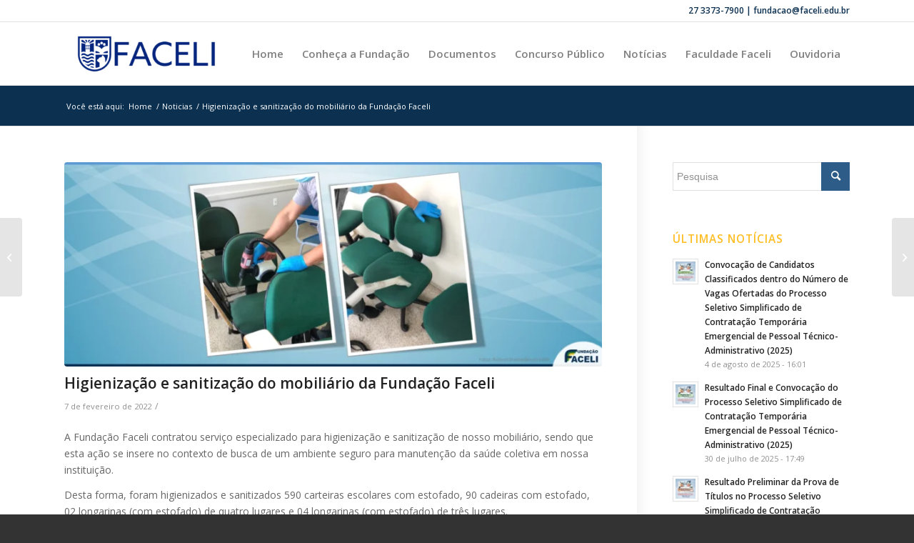

--- FILE ---
content_type: text/html; charset=UTF-8
request_url: https://fundacaofaceli.edu.br/higienizacao-e-sanitizacao-do-mobiliario-da-fundacao-faceli/
body_size: 14821
content:
<!DOCTYPE html>
<html lang="pt-BR" class="html_stretched responsive av-preloader-disabled av-default-lightbox  html_header_top html_logo_left html_main_nav_header html_menu_right html_slim html_header_sticky html_header_shrinking html_header_topbar_active html_mobile_menu_tablet html_header_searchicon_disabled html_content_align_center html_header_unstick_top_disabled html_header_stretch_disabled html_av-overlay-side html_av-overlay-side-classic html_av-submenu-noclone html_entry_id_5054 av-cookies-no-cookie-consent av-no-preview html_text_menu_active ">
<head>
<meta charset="UTF-8" />
<meta name="robots" content="index, follow" />


<!-- mobile setting -->
<meta name="viewport" content="width=device-width, initial-scale=1">

<!-- Scripts/CSS and wp_head hook -->
<title>Higienização e sanitização do mobiliário da Fundação Faceli &#8211; Fundação Faceli</title>
<meta name='robots' content='max-image-preview:large' />
<link rel='dns-prefetch' href='//www.googletagmanager.com' />
<link rel="alternate" type="application/rss+xml" title="Feed para Fundação Faceli &raquo;" href="https://fundacaofaceli.edu.br/feed/" />
<link rel="alternate" type="application/rss+xml" title="Feed de comentários para Fundação Faceli &raquo;" href="https://fundacaofaceli.edu.br/comments/feed/" />
<link rel="alternate" type="application/rss+xml" title="Feed de comentários para Fundação Faceli &raquo; Higienização e sanitização do mobiliário da Fundação Faceli" href="https://fundacaofaceli.edu.br/higienizacao-e-sanitizacao-do-mobiliario-da-fundacao-faceli/feed/" />

<!-- google webfont font replacement -->

			<script type='text/javascript'>

				(function() {
					
					/*	check if webfonts are disabled by user setting via cookie - or user must opt in.	*/
					var html = document.getElementsByTagName('html')[0];
					var cookie_check = html.className.indexOf('av-cookies-needs-opt-in') >= 0 || html.className.indexOf('av-cookies-can-opt-out') >= 0;
					var allow_continue = true;
					var silent_accept_cookie = html.className.indexOf('av-cookies-user-silent-accept') >= 0;

					if( cookie_check && ! silent_accept_cookie )
					{
						if( ! document.cookie.match(/aviaCookieConsent/) || html.className.indexOf('av-cookies-session-refused') >= 0 )
						{
							allow_continue = false;
						}
						else
						{
							if( ! document.cookie.match(/aviaPrivacyRefuseCookiesHideBar/) )
							{
								allow_continue = false;
							}
							else if( ! document.cookie.match(/aviaPrivacyEssentialCookiesEnabled/) )
							{
								allow_continue = false;
							}
							else if( document.cookie.match(/aviaPrivacyGoogleWebfontsDisabled/) )
							{
								allow_continue = false;
							}
						}
					}
					
					if( allow_continue )
					{
						var f = document.createElement('link');
					
						f.type 	= 'text/css';
						f.rel 	= 'stylesheet';
						f.href 	= '//fonts.googleapis.com/css?family=Open+Sans:400,600';
						f.id 	= 'avia-google-webfont';

						document.getElementsByTagName('head')[0].appendChild(f);
					}
				})();
			
			</script>
			
<link rel='stylesheet' id='embed-pdf-viewer-css' href='https://fundacaofaceli.edu.br/wp-content/plugins/embed-pdf-viewer/css/embed-pdf-viewer.css?ver=2.4.6' type='text/css' media='screen' />
<link rel='stylesheet' id='wp-block-library-css' href='https://fundacaofaceli.edu.br/wp-includes/css/dist/block-library/style.min.css?ver=6.3.7' type='text/css' media='all' />
<style id='pdfemb-pdf-embedder-viewer-style-inline-css' type='text/css'>
.wp-block-pdfemb-pdf-embedder-viewer{max-width:none}

</style>
<style id='classic-theme-styles-inline-css' type='text/css'>
/*! This file is auto-generated */
.wp-block-button__link{color:#fff;background-color:#32373c;border-radius:9999px;box-shadow:none;text-decoration:none;padding:calc(.667em + 2px) calc(1.333em + 2px);font-size:1.125em}.wp-block-file__button{background:#32373c;color:#fff;text-decoration:none}
</style>
<style id='global-styles-inline-css' type='text/css'>
body{--wp--preset--color--black: #000000;--wp--preset--color--cyan-bluish-gray: #abb8c3;--wp--preset--color--white: #ffffff;--wp--preset--color--pale-pink: #f78da7;--wp--preset--color--vivid-red: #cf2e2e;--wp--preset--color--luminous-vivid-orange: #ff6900;--wp--preset--color--luminous-vivid-amber: #fcb900;--wp--preset--color--light-green-cyan: #7bdcb5;--wp--preset--color--vivid-green-cyan: #00d084;--wp--preset--color--pale-cyan-blue: #8ed1fc;--wp--preset--color--vivid-cyan-blue: #0693e3;--wp--preset--color--vivid-purple: #9b51e0;--wp--preset--gradient--vivid-cyan-blue-to-vivid-purple: linear-gradient(135deg,rgba(6,147,227,1) 0%,rgb(155,81,224) 100%);--wp--preset--gradient--light-green-cyan-to-vivid-green-cyan: linear-gradient(135deg,rgb(122,220,180) 0%,rgb(0,208,130) 100%);--wp--preset--gradient--luminous-vivid-amber-to-luminous-vivid-orange: linear-gradient(135deg,rgba(252,185,0,1) 0%,rgba(255,105,0,1) 100%);--wp--preset--gradient--luminous-vivid-orange-to-vivid-red: linear-gradient(135deg,rgba(255,105,0,1) 0%,rgb(207,46,46) 100%);--wp--preset--gradient--very-light-gray-to-cyan-bluish-gray: linear-gradient(135deg,rgb(238,238,238) 0%,rgb(169,184,195) 100%);--wp--preset--gradient--cool-to-warm-spectrum: linear-gradient(135deg,rgb(74,234,220) 0%,rgb(151,120,209) 20%,rgb(207,42,186) 40%,rgb(238,44,130) 60%,rgb(251,105,98) 80%,rgb(254,248,76) 100%);--wp--preset--gradient--blush-light-purple: linear-gradient(135deg,rgb(255,206,236) 0%,rgb(152,150,240) 100%);--wp--preset--gradient--blush-bordeaux: linear-gradient(135deg,rgb(254,205,165) 0%,rgb(254,45,45) 50%,rgb(107,0,62) 100%);--wp--preset--gradient--luminous-dusk: linear-gradient(135deg,rgb(255,203,112) 0%,rgb(199,81,192) 50%,rgb(65,88,208) 100%);--wp--preset--gradient--pale-ocean: linear-gradient(135deg,rgb(255,245,203) 0%,rgb(182,227,212) 50%,rgb(51,167,181) 100%);--wp--preset--gradient--electric-grass: linear-gradient(135deg,rgb(202,248,128) 0%,rgb(113,206,126) 100%);--wp--preset--gradient--midnight: linear-gradient(135deg,rgb(2,3,129) 0%,rgb(40,116,252) 100%);--wp--preset--font-size--small: 13px;--wp--preset--font-size--medium: 20px;--wp--preset--font-size--large: 36px;--wp--preset--font-size--x-large: 42px;--wp--preset--spacing--20: 0.44rem;--wp--preset--spacing--30: 0.67rem;--wp--preset--spacing--40: 1rem;--wp--preset--spacing--50: 1.5rem;--wp--preset--spacing--60: 2.25rem;--wp--preset--spacing--70: 3.38rem;--wp--preset--spacing--80: 5.06rem;--wp--preset--shadow--natural: 6px 6px 9px rgba(0, 0, 0, 0.2);--wp--preset--shadow--deep: 12px 12px 50px rgba(0, 0, 0, 0.4);--wp--preset--shadow--sharp: 6px 6px 0px rgba(0, 0, 0, 0.2);--wp--preset--shadow--outlined: 6px 6px 0px -3px rgba(255, 255, 255, 1), 6px 6px rgba(0, 0, 0, 1);--wp--preset--shadow--crisp: 6px 6px 0px rgba(0, 0, 0, 1);}:where(.is-layout-flex){gap: 0.5em;}:where(.is-layout-grid){gap: 0.5em;}body .is-layout-flow > .alignleft{float: left;margin-inline-start: 0;margin-inline-end: 2em;}body .is-layout-flow > .alignright{float: right;margin-inline-start: 2em;margin-inline-end: 0;}body .is-layout-flow > .aligncenter{margin-left: auto !important;margin-right: auto !important;}body .is-layout-constrained > .alignleft{float: left;margin-inline-start: 0;margin-inline-end: 2em;}body .is-layout-constrained > .alignright{float: right;margin-inline-start: 2em;margin-inline-end: 0;}body .is-layout-constrained > .aligncenter{margin-left: auto !important;margin-right: auto !important;}body .is-layout-constrained > :where(:not(.alignleft):not(.alignright):not(.alignfull)){max-width: var(--wp--style--global--content-size);margin-left: auto !important;margin-right: auto !important;}body .is-layout-constrained > .alignwide{max-width: var(--wp--style--global--wide-size);}body .is-layout-flex{display: flex;}body .is-layout-flex{flex-wrap: wrap;align-items: center;}body .is-layout-flex > *{margin: 0;}body .is-layout-grid{display: grid;}body .is-layout-grid > *{margin: 0;}:where(.wp-block-columns.is-layout-flex){gap: 2em;}:where(.wp-block-columns.is-layout-grid){gap: 2em;}:where(.wp-block-post-template.is-layout-flex){gap: 1.25em;}:where(.wp-block-post-template.is-layout-grid){gap: 1.25em;}.has-black-color{color: var(--wp--preset--color--black) !important;}.has-cyan-bluish-gray-color{color: var(--wp--preset--color--cyan-bluish-gray) !important;}.has-white-color{color: var(--wp--preset--color--white) !important;}.has-pale-pink-color{color: var(--wp--preset--color--pale-pink) !important;}.has-vivid-red-color{color: var(--wp--preset--color--vivid-red) !important;}.has-luminous-vivid-orange-color{color: var(--wp--preset--color--luminous-vivid-orange) !important;}.has-luminous-vivid-amber-color{color: var(--wp--preset--color--luminous-vivid-amber) !important;}.has-light-green-cyan-color{color: var(--wp--preset--color--light-green-cyan) !important;}.has-vivid-green-cyan-color{color: var(--wp--preset--color--vivid-green-cyan) !important;}.has-pale-cyan-blue-color{color: var(--wp--preset--color--pale-cyan-blue) !important;}.has-vivid-cyan-blue-color{color: var(--wp--preset--color--vivid-cyan-blue) !important;}.has-vivid-purple-color{color: var(--wp--preset--color--vivid-purple) !important;}.has-black-background-color{background-color: var(--wp--preset--color--black) !important;}.has-cyan-bluish-gray-background-color{background-color: var(--wp--preset--color--cyan-bluish-gray) !important;}.has-white-background-color{background-color: var(--wp--preset--color--white) !important;}.has-pale-pink-background-color{background-color: var(--wp--preset--color--pale-pink) !important;}.has-vivid-red-background-color{background-color: var(--wp--preset--color--vivid-red) !important;}.has-luminous-vivid-orange-background-color{background-color: var(--wp--preset--color--luminous-vivid-orange) !important;}.has-luminous-vivid-amber-background-color{background-color: var(--wp--preset--color--luminous-vivid-amber) !important;}.has-light-green-cyan-background-color{background-color: var(--wp--preset--color--light-green-cyan) !important;}.has-vivid-green-cyan-background-color{background-color: var(--wp--preset--color--vivid-green-cyan) !important;}.has-pale-cyan-blue-background-color{background-color: var(--wp--preset--color--pale-cyan-blue) !important;}.has-vivid-cyan-blue-background-color{background-color: var(--wp--preset--color--vivid-cyan-blue) !important;}.has-vivid-purple-background-color{background-color: var(--wp--preset--color--vivid-purple) !important;}.has-black-border-color{border-color: var(--wp--preset--color--black) !important;}.has-cyan-bluish-gray-border-color{border-color: var(--wp--preset--color--cyan-bluish-gray) !important;}.has-white-border-color{border-color: var(--wp--preset--color--white) !important;}.has-pale-pink-border-color{border-color: var(--wp--preset--color--pale-pink) !important;}.has-vivid-red-border-color{border-color: var(--wp--preset--color--vivid-red) !important;}.has-luminous-vivid-orange-border-color{border-color: var(--wp--preset--color--luminous-vivid-orange) !important;}.has-luminous-vivid-amber-border-color{border-color: var(--wp--preset--color--luminous-vivid-amber) !important;}.has-light-green-cyan-border-color{border-color: var(--wp--preset--color--light-green-cyan) !important;}.has-vivid-green-cyan-border-color{border-color: var(--wp--preset--color--vivid-green-cyan) !important;}.has-pale-cyan-blue-border-color{border-color: var(--wp--preset--color--pale-cyan-blue) !important;}.has-vivid-cyan-blue-border-color{border-color: var(--wp--preset--color--vivid-cyan-blue) !important;}.has-vivid-purple-border-color{border-color: var(--wp--preset--color--vivid-purple) !important;}.has-vivid-cyan-blue-to-vivid-purple-gradient-background{background: var(--wp--preset--gradient--vivid-cyan-blue-to-vivid-purple) !important;}.has-light-green-cyan-to-vivid-green-cyan-gradient-background{background: var(--wp--preset--gradient--light-green-cyan-to-vivid-green-cyan) !important;}.has-luminous-vivid-amber-to-luminous-vivid-orange-gradient-background{background: var(--wp--preset--gradient--luminous-vivid-amber-to-luminous-vivid-orange) !important;}.has-luminous-vivid-orange-to-vivid-red-gradient-background{background: var(--wp--preset--gradient--luminous-vivid-orange-to-vivid-red) !important;}.has-very-light-gray-to-cyan-bluish-gray-gradient-background{background: var(--wp--preset--gradient--very-light-gray-to-cyan-bluish-gray) !important;}.has-cool-to-warm-spectrum-gradient-background{background: var(--wp--preset--gradient--cool-to-warm-spectrum) !important;}.has-blush-light-purple-gradient-background{background: var(--wp--preset--gradient--blush-light-purple) !important;}.has-blush-bordeaux-gradient-background{background: var(--wp--preset--gradient--blush-bordeaux) !important;}.has-luminous-dusk-gradient-background{background: var(--wp--preset--gradient--luminous-dusk) !important;}.has-pale-ocean-gradient-background{background: var(--wp--preset--gradient--pale-ocean) !important;}.has-electric-grass-gradient-background{background: var(--wp--preset--gradient--electric-grass) !important;}.has-midnight-gradient-background{background: var(--wp--preset--gradient--midnight) !important;}.has-small-font-size{font-size: var(--wp--preset--font-size--small) !important;}.has-medium-font-size{font-size: var(--wp--preset--font-size--medium) !important;}.has-large-font-size{font-size: var(--wp--preset--font-size--large) !important;}.has-x-large-font-size{font-size: var(--wp--preset--font-size--x-large) !important;}
.wp-block-navigation a:where(:not(.wp-element-button)){color: inherit;}
:where(.wp-block-post-template.is-layout-flex){gap: 1.25em;}:where(.wp-block-post-template.is-layout-grid){gap: 1.25em;}
:where(.wp-block-columns.is-layout-flex){gap: 2em;}:where(.wp-block-columns.is-layout-grid){gap: 2em;}
.wp-block-pullquote{font-size: 1.5em;line-height: 1.6;}
</style>
<link rel='stylesheet' id='avia-merged-styles-css' href='https://fundacaofaceli.edu.br/wp-content/uploads/dynamic_avia/avia-merged-styles-ece3bb1e5711d7e037c3e666ebff02d6---68827aeba115e.css' type='text/css' media='all' />
<link rel="https://api.w.org/" href="https://fundacaofaceli.edu.br/wp-json/" /><link rel="alternate" type="application/json" href="https://fundacaofaceli.edu.br/wp-json/wp/v2/posts/5054" /><link rel="EditURI" type="application/rsd+xml" title="RSD" href="https://fundacaofaceli.edu.br/xmlrpc.php?rsd" />
<meta name="generator" content="WordPress 6.3.7" />
<link rel="canonical" href="https://fundacaofaceli.edu.br/higienizacao-e-sanitizacao-do-mobiliario-da-fundacao-faceli/" />
<link rel='shortlink' href='https://fundacaofaceli.edu.br/?p=5054' />
<link rel="alternate" type="application/json+oembed" href="https://fundacaofaceli.edu.br/wp-json/oembed/1.0/embed?url=https%3A%2F%2Ffundacaofaceli.edu.br%2Fhigienizacao-e-sanitizacao-do-mobiliario-da-fundacao-faceli%2F" />
<link rel="alternate" type="text/xml+oembed" href="https://fundacaofaceli.edu.br/wp-json/oembed/1.0/embed?url=https%3A%2F%2Ffundacaofaceli.edu.br%2Fhigienizacao-e-sanitizacao-do-mobiliario-da-fundacao-faceli%2F&#038;format=xml" />
<meta name="generator" content="Site Kit by Google 1.149.1" /><link rel="profile" href="http://gmpg.org/xfn/11" />
<link rel="alternate" type="application/rss+xml" title="Fundação Faceli RSS2 Feed" href="https://fundacaofaceli.edu.br/feed/" />
<link rel="pingback" href="https://fundacaofaceli.edu.br/xmlrpc.php" />
<!--[if lt IE 9]><script src="https://fundacaofaceli.edu.br/wp-content/themes/enfold/js/html5shiv.js"></script><![endif]-->
<link rel="icon" href="http://fundacaofaceli.edu.br/wp-content/uploads/2025/07/Icon_FACELI_RGB_Vertical-01_Azul-286x300.png" type="image/png">

<!-- To speed up the rendering and to display the site as fast as possible to the user we include some styles and scripts for above the fold content inline -->
<script type="text/javascript">'use strict';var avia_is_mobile=!1;if(/Android|webOS|iPhone|iPad|iPod|BlackBerry|IEMobile|Opera Mini/i.test(navigator.userAgent)&&'ontouchstart' in document.documentElement){avia_is_mobile=!0;document.documentElement.className+=' avia_mobile '}
else{document.documentElement.className+=' avia_desktop '};document.documentElement.className+=' js_active ';(function(){var e=['-webkit-','-moz-','-ms-',''],n='';for(var t in e){if(e[t]+'transform' in document.documentElement.style){document.documentElement.className+=' avia_transform ';n=e[t]+'transform'};if(e[t]+'perspective' in document.documentElement.style)document.documentElement.className+=' avia_transform3d '};if(typeof document.getElementsByClassName=='function'&&typeof document.documentElement.getBoundingClientRect=='function'&&avia_is_mobile==!1){if(n&&window.innerHeight>0){setTimeout(function(){var e=0,o={},a=0,t=document.getElementsByClassName('av-parallax'),i=window.pageYOffset||document.documentElement.scrollTop;for(e=0;e<t.length;e++){t[e].style.top='0px';o=t[e].getBoundingClientRect();a=Math.ceil((window.innerHeight+i-o.top)*0.3);t[e].style[n]='translate(0px, '+a+'px)';t[e].style.top='auto';t[e].className+=' enabled-parallax '}},50)}}})();</script><style type='text/css'>
@font-face {font-family: 'entypo-fontello'; font-weight: normal; font-style: normal; font-display: auto;
src: url('https://fundacaofaceli.edu.br/wp-content/themes/enfold/config-templatebuilder/avia-template-builder/assets/fonts/entypo-fontello.woff2') format('woff2'),
url('https://fundacaofaceli.edu.br/wp-content/themes/enfold/config-templatebuilder/avia-template-builder/assets/fonts/entypo-fontello.woff') format('woff'),
url('https://fundacaofaceli.edu.br/wp-content/themes/enfold/config-templatebuilder/avia-template-builder/assets/fonts/entypo-fontello.ttf') format('truetype'), 
url('https://fundacaofaceli.edu.br/wp-content/themes/enfold/config-templatebuilder/avia-template-builder/assets/fonts/entypo-fontello.svg#entypo-fontello') format('svg'),
url('https://fundacaofaceli.edu.br/wp-content/themes/enfold/config-templatebuilder/avia-template-builder/assets/fonts/entypo-fontello.eot'),
url('https://fundacaofaceli.edu.br/wp-content/themes/enfold/config-templatebuilder/avia-template-builder/assets/fonts/entypo-fontello.eot?#iefix') format('embedded-opentype');
} #top .avia-font-entypo-fontello, body .avia-font-entypo-fontello, html body [data-av_iconfont='entypo-fontello']:before{ font-family: 'entypo-fontello'; }
</style>

<!--
Debugging Info for Theme support: 

Theme: Enfold
Version: 4.8.3
Installed: enfold
AviaFramework Version: 5.0
AviaBuilder Version: 4.8
aviaElementManager Version: 1.0.1
ML:512-PU:26-PLA:12
WP:6.3.7
Compress: CSS:all theme files - JS:all theme files
Updates: enabled - token has changed and not verified
PLAu:12
-->
</head>




<body id="top" class="post-template-default single single-post postid-5054 single-format-standard  rtl_columns stretched open_sans sidebar_shadow avia-responsive-images-support" itemscope="itemscope" itemtype="https://schema.org/WebPage" >

	
	<div id='wrap_all'>

	
<header id='header' class='all_colors header_color light_bg_color  av_header_top av_logo_left av_main_nav_header av_menu_right av_slim av_header_sticky av_header_shrinking av_header_stretch_disabled av_mobile_menu_tablet av_header_searchicon_disabled av_header_unstick_top_disabled av_bottom_nav_disabled  av_header_border_disabled'  role="banner" itemscope="itemscope" itemtype="https://schema.org/WPHeader" >

		<div id='header_meta' class='container_wrap container_wrap_meta  av_phone_active_right av_extra_header_active av_entry_id_5054'>
		
			      <div class='container'>
			      <div class='phone-info '><span>27 3373-7900 | fundacao@faceli.edu.br</span></div>			      </div>
		</div>

		<div  id='header_main' class='container_wrap container_wrap_logo'>
	
        <div class='container av-logo-container'><div class='inner-container'><span class='logo'><a href='https://fundacaofaceli.edu.br/'><img src="http://fundacaofaceli.edu.br/wp-content/uploads/2025/07/Logotipo_FACELI_RGB_Horizontal-02-_Azul-300x103.png" height="100" width="300" alt='Fundação Faceli' title='' /></a></span><nav class='main_menu' data-selectname='Selecione uma página'  role="navigation" itemscope="itemscope" itemtype="https://schema.org/SiteNavigationElement" ><div class="avia-menu av-main-nav-wrap"><ul id="avia-menu" class="menu av-main-nav"><li id="menu-item-3259" class="menu-item menu-item-type-custom menu-item-object-custom menu-item-home menu-item-top-level menu-item-top-level-1"><a href="https://fundacaofaceli.edu.br/" itemprop="url"><span class="avia-bullet"></span><span class="avia-menu-text">Home</span><span class="avia-menu-fx"><span class="avia-arrow-wrap"><span class="avia-arrow"></span></span></span></a></li>
<li id="menu-item-3413" class="menu-item menu-item-type-post_type menu-item-object-page menu-item-has-children menu-item-top-level menu-item-top-level-2"><a href="https://fundacaofaceli.edu.br/nossa-historia/" itemprop="url"><span class="avia-bullet"></span><span class="avia-menu-text">Conheça a Fundação</span><span class="avia-menu-fx"><span class="avia-arrow-wrap"><span class="avia-arrow"></span></span></span></a>


<ul class="sub-menu">
	<li id="menu-item-3427" class="menu-item menu-item-type-post_type menu-item-object-page"><a href="https://fundacaofaceli.edu.br/equipe-administrativa/" itemprop="url"><span class="avia-bullet"></span><span class="avia-menu-text">Equipe Administrativa</span></a></li>
	<li id="menu-item-4409" class="menu-item menu-item-type-post_type menu-item-object-page"><a href="https://fundacaofaceli.edu.br/organograma-institucional/" itemprop="url"><span class="avia-bullet"></span><span class="avia-menu-text">Organograma Institucional</span></a></li>
</ul>
</li>
<li id="menu-item-3261" class="menu-item menu-item-type-custom menu-item-object-custom menu-item-has-children menu-item-top-level menu-item-top-level-3"><a href="#" itemprop="url"><span class="avia-bullet"></span><span class="avia-menu-text">Documentos</span><span class="avia-menu-fx"><span class="avia-arrow-wrap"><span class="avia-arrow"></span></span></span></a>


<ul class="sub-menu">
	<li id="menu-item-3437" class="menu-item menu-item-type-post_type menu-item-object-page"><a href="https://fundacaofaceli.edu.br/editais/" itemprop="url"><span class="avia-bullet"></span><span class="avia-menu-text">Editais</span></a></li>
	<li id="menu-item-4106" class="menu-item menu-item-type-post_type menu-item-object-page"><a href="https://fundacaofaceli.edu.br/portarias/" itemprop="url"><span class="avia-bullet"></span><span class="avia-menu-text">Portarias</span></a></li>
	<li id="menu-item-8463" class="menu-item menu-item-type-post_type menu-item-object-page"><a href="https://fundacaofaceli.edu.br/pesquisa-de-preco/" itemprop="url"><span class="avia-bullet"></span><span class="avia-menu-text">Pesquisa de Preço</span></a></li>
	<li id="menu-item-6663" class="menu-item menu-item-type-post_type menu-item-object-page"><a href="https://fundacaofaceli.edu.br/dispensas-de-licitacao/" itemprop="url"><span class="avia-bullet"></span><span class="avia-menu-text">Dispensas de Licitação</span></a></li>
	<li id="menu-item-4560" class="menu-item menu-item-type-post_type menu-item-object-page"><a href="https://fundacaofaceli.edu.br/licitacoes/" itemprop="url"><span class="avia-bullet"></span><span class="avia-menu-text">Licitações</span></a></li>
	<li id="menu-item-6664" class="menu-item menu-item-type-post_type menu-item-object-page"><a href="https://fundacaofaceli.edu.br/estatuto-legislacao-e-instrucoes-normativas/" itemprop="url"><span class="avia-bullet"></span><span class="avia-menu-text">Estatuto, Legislação e Instruções Normativas</span></a></li>
	<li id="menu-item-4107" class="menu-item menu-item-type-post_type menu-item-object-page"><a href="https://fundacaofaceli.edu.br/convenios/" itemprop="url"><span class="avia-bullet"></span><span class="avia-menu-text">Convênios e Termos de Cessão</span></a></li>
	<li id="menu-item-7545" class="menu-item menu-item-type-custom menu-item-object-custom"><a href="https://lgpd.fundacaofaceli.edu.br/" itemprop="url"><span class="avia-bullet"></span><span class="avia-menu-text">LGPD</span></a></li>
	<li id="menu-item-8464" class="menu-item menu-item-type-post_type menu-item-object-page"><a href="https://fundacaofaceli.edu.br/concurso/" itemprop="url"><span class="avia-bullet"></span><span class="avia-menu-text">Concurso</span></a></li>
</ul>
</li>
<li id="menu-item-4108" class="menu-item menu-item-type-post_type menu-item-object-page menu-item-mega-parent  menu-item-top-level menu-item-top-level-4"><a href="https://fundacaofaceli.edu.br/concurso/" itemprop="url"><span class="avia-bullet"></span><span class="avia-menu-text">Concurso Público</span><span class="avia-menu-fx"><span class="avia-arrow-wrap"><span class="avia-arrow"></span></span></span></a></li>
<li id="menu-item-3647" class="menu-item menu-item-type-post_type menu-item-object-page menu-item-top-level menu-item-top-level-5"><a href="https://fundacaofaceli.edu.br/noticias/" itemprop="url"><span class="avia-bullet"></span><span class="avia-menu-text">Notícias</span><span class="avia-menu-fx"><span class="avia-arrow-wrap"><span class="avia-arrow"></span></span></span></a></li>
<li id="menu-item-3286" class="menu-item menu-item-type-custom menu-item-object-custom menu-item-top-level menu-item-top-level-6"><a target="_blank" href="https://faceli.edu.br/" itemprop="url" rel="noopener"><span class="avia-bullet"></span><span class="avia-menu-text">Faculdade Faceli</span><span class="avia-menu-fx"><span class="avia-arrow-wrap"><span class="avia-arrow"></span></span></span></a></li>
<li id="menu-item-10903" class="menu-item menu-item-type-custom menu-item-object-custom menu-item-top-level menu-item-top-level-7"><a href="https://gpi.linhares.es.gov.br/ServerExec/acessoBase/?idPortal=52BE757D75CFEB3D7F8876B7F6F50BB5" itemprop="url"><span class="avia-bullet"></span><span class="avia-menu-text">Ouvidoria</span><span class="avia-menu-fx"><span class="avia-arrow-wrap"><span class="avia-arrow"></span></span></span></a></li>
<li class="av-burger-menu-main menu-item-avia-special av-small-burger-icon">
	        			<a href="#" aria-label="Menu" aria-hidden="false">
							<span class="av-hamburger av-hamburger--spin av-js-hamburger">
								<span class="av-hamburger-box">
						          <span class="av-hamburger-inner"></span>
						          <strong>Menu</strong>
								</span>
							</span>
							<span class="avia_hidden_link_text">Menu</span>
						</a>
	        		   </li></ul></div></nav></div> </div> 
		<!-- end container_wrap-->
		</div>
		<div class='header_bg'></div>

<!-- end header -->
</header>
		
	<div id='main' class='all_colors' data-scroll-offset='88'>

	<div class='stretch_full container_wrap alternate_color dark_bg_color empty_title  title_container'><div class='container'><div class="breadcrumb breadcrumbs avia-breadcrumbs"><div class="breadcrumb-trail" ><span class="trail-before"><span class="breadcrumb-title">Você está aqui:</span></span> <span  itemscope="itemscope" itemtype="https://schema.org/BreadcrumbList" ><span  itemscope="itemscope" itemtype="https://schema.org/ListItem" itemprop="itemListElement" ><a itemprop="url" href="https://fundacaofaceli.edu.br" title="Fundação Faceli" rel="home" class="trail-begin"><span itemprop="name">Home</span></a><span itemprop="position" class="hidden">1</span></span></span> <span class="sep">/</span> <span  itemscope="itemscope" itemtype="https://schema.org/BreadcrumbList" ><span  itemscope="itemscope" itemtype="https://schema.org/ListItem" itemprop="itemListElement" ><a itemprop="url" href="https://fundacaofaceli.edu.br/category/noticias/"><span itemprop="name">Noticias</span></a><span itemprop="position" class="hidden">2</span></span></span> <span class="sep">/</span> <span class="trail-end">Higienização e sanitização do mobiliário da Fundação Faceli</span></div></div></div></div>
		<div class='container_wrap container_wrap_first main_color sidebar_right'>

			<div class='container template-blog template-single-blog '>

				<main class='content units av-content-small alpha  av-blog-meta-author-disabled av-blog-meta-category-disabled av-blog-meta-html-info-disabled av-blog-meta-tag-disabled'  role="main" itemscope="itemscope" itemtype="https://schema.org/Blog" >

                    <article class='post-entry post-entry-type-standard post-entry-5054 post-loop-1 post-parity-odd post-entry-last single-big with-slider post-5054 post type-post status-publish format-standard has-post-thumbnail hentry category-noticias'  itemscope="itemscope" itemtype="https://schema.org/BlogPosting" itemprop="blogPost" ><div class="big-preview single-big"  itemprop="image" itemscope="itemscope" itemtype="https://schema.org/ImageObject" ><a href="https://fundacaofaceli.edu.br/wp-content/uploads/2022/02/Noticia-Higienizacao-e-Sanitizacao-do-mobiliario-da-Fundacao-Faceli-1030x392.png" data-srcset="https://fundacaofaceli.edu.br/wp-content/uploads/2022/02/Noticia-Higienizacao-e-Sanitizacao-do-mobiliario-da-Fundacao-Faceli-1030x392.png 1030w, https://fundacaofaceli.edu.br/wp-content/uploads/2022/02/Noticia-Higienizacao-e-Sanitizacao-do-mobiliario-da-Fundacao-Faceli-300x114.png 300w, https://fundacaofaceli.edu.br/wp-content/uploads/2022/02/Noticia-Higienizacao-e-Sanitizacao-do-mobiliario-da-Fundacao-Faceli-768x293.png 768w, https://fundacaofaceli.edu.br/wp-content/uploads/2022/02/Noticia-Higienizacao-e-Sanitizacao-do-mobiliario-da-Fundacao-Faceli-1536x585.png 1536w, https://fundacaofaceli.edu.br/wp-content/uploads/2022/02/Noticia-Higienizacao-e-Sanitizacao-do-mobiliario-da-Fundacao-Faceli-1500x571.png 1500w, https://fundacaofaceli.edu.br/wp-content/uploads/2022/02/Noticia-Higienizacao-e-Sanitizacao-do-mobiliario-da-Fundacao-Faceli-705x269.png 705w, https://fundacaofaceli.edu.br/wp-content/uploads/2022/02/Noticia-Higienizacao-e-Sanitizacao-do-mobiliario-da-Fundacao-Faceli-845x321.png 845w, https://fundacaofaceli.edu.br/wp-content/uploads/2022/02/Noticia-Higienizacao-e-Sanitizacao-do-mobiliario-da-Fundacao-Faceli.png 1575w" data-sizes="(max-width: 1030px) 100vw, 1030px"  title="Notícia - Higienização e Sanitização do mobiliário da Fundação Faceli" ><img width="845" height="321" src="https://fundacaofaceli.edu.br/wp-content/uploads/2022/02/Noticia-Higienizacao-e-Sanitizacao-do-mobiliario-da-Fundacao-Faceli-845x321.png" class="wp-image-5055 avia-img-lazy-loading-5055 attachment-entry_with_sidebar size-entry_with_sidebar wp-post-image" alt="" decoding="async" fetchpriority="high" srcset="https://fundacaofaceli.edu.br/wp-content/uploads/2022/02/Noticia-Higienizacao-e-Sanitizacao-do-mobiliario-da-Fundacao-Faceli-845x321.png 845w, https://fundacaofaceli.edu.br/wp-content/uploads/2022/02/Noticia-Higienizacao-e-Sanitizacao-do-mobiliario-da-Fundacao-Faceli-300x114.png 300w, https://fundacaofaceli.edu.br/wp-content/uploads/2022/02/Noticia-Higienizacao-e-Sanitizacao-do-mobiliario-da-Fundacao-Faceli-1030x392.png 1030w, https://fundacaofaceli.edu.br/wp-content/uploads/2022/02/Noticia-Higienizacao-e-Sanitizacao-do-mobiliario-da-Fundacao-Faceli-768x293.png 768w, https://fundacaofaceli.edu.br/wp-content/uploads/2022/02/Noticia-Higienizacao-e-Sanitizacao-do-mobiliario-da-Fundacao-Faceli-1536x585.png 1536w, https://fundacaofaceli.edu.br/wp-content/uploads/2022/02/Noticia-Higienizacao-e-Sanitizacao-do-mobiliario-da-Fundacao-Faceli-1500x571.png 1500w, https://fundacaofaceli.edu.br/wp-content/uploads/2022/02/Noticia-Higienizacao-e-Sanitizacao-do-mobiliario-da-Fundacao-Faceli-705x269.png 705w, https://fundacaofaceli.edu.br/wp-content/uploads/2022/02/Noticia-Higienizacao-e-Sanitizacao-do-mobiliario-da-Fundacao-Faceli.png 1575w" sizes="(max-width: 845px) 100vw, 845px" /></a></div><div class='blog-meta'></div><div class='entry-content-wrapper clearfix standard-content'><header class="entry-content-header"><h1 class='post-title entry-title '  itemprop="headline" ><a href='https://fundacaofaceli.edu.br/higienizacao-e-sanitizacao-do-mobiliario-da-fundacao-faceli/' rel='bookmark' title='Link permanente: Higienização e sanitização do mobiliário da Fundação Faceli'>Higienização e sanitização do mobiliário da Fundação Faceli<span class='post-format-icon minor-meta'></span></a></h1><span class='post-meta-infos'><time class='date-container minor-meta updated' >7 de fevereiro de 2022</time><span class='text-sep text-sep-date'>/</span><span class="blog-categories minor-meta">em <a href="https://fundacaofaceli.edu.br/category/noticias/" rel="tag">Noticias</a> </span><span class="text-sep text-sep-cat">/</span><span class="blog-author minor-meta">por <span class="entry-author-link"  itemprop="author" ><span class="author"><span class="fn"><a href="https://fundacaofaceli.edu.br/author/alecio/" title="Posts de Alécio França" rel="author">Alécio França</a></span></span></span></span></span></header><div class="entry-content"  itemprop="text" >
<p>A Fundação Faceli contratou serviço especializado para higienização e sanitização de nosso mobiliário, sendo que esta ação se insere no contexto de busca de um ambiente seguro para manutenção da saúde coletiva em nossa instituição.</p>



<p>Desta forma, foram higienizados e sanitizados 590 carteiras escolares com estofado, 90 cadeiras com estofado, 02 longarinas (com estofado) de quatro lugares e 04 longarinas (com estofado) de três lugares.</p>



<p>Foram utilizados produtos liberados pela ANVISA, de ação bactericida, fungicida, antiácaro e alvejantes.</p>



<hr class="wp-block-separator"/>



<figure class="wp-block-gallery columns-3 is-cropped wp-block-gallery-1 is-layout-flex wp-block-gallery-is-layout-flex"><ul class="blocks-gallery-grid"><li class="blocks-gallery-item"><figure><img decoding="async" width="180" height="180" src="https://fundacaofaceli.edu.br/wp-content/uploads/2022/02/Higienizacao-e-Sanitizacao-do-mobiliario-da-Fundacao-Faceli-Higienizando-as-Carteira-Estofadas-das-Salas-180x180.jpeg" alt="" data-id="5058" data-link="https://fundacaofaceli.edu.br/?attachment_id=5058" class="wp-image-5058" srcset="https://fundacaofaceli.edu.br/wp-content/uploads/2022/02/Higienizacao-e-Sanitizacao-do-mobiliario-da-Fundacao-Faceli-Higienizando-as-Carteira-Estofadas-das-Salas-180x180.jpeg 180w, https://fundacaofaceli.edu.br/wp-content/uploads/2022/02/Higienizacao-e-Sanitizacao-do-mobiliario-da-Fundacao-Faceli-Higienizando-as-Carteira-Estofadas-das-Salas-80x80.jpeg 80w, https://fundacaofaceli.edu.br/wp-content/uploads/2022/02/Higienizacao-e-Sanitizacao-do-mobiliario-da-Fundacao-Faceli-Higienizando-as-Carteira-Estofadas-das-Salas-36x36.jpeg 36w" sizes="(max-width: 180px) 100vw, 180px" /></figure></li><li class="blocks-gallery-item"><figure><img decoding="async" width="180" height="180" src="https://fundacaofaceli.edu.br/wp-content/uploads/2022/02/Higienizacao-e-Sanitizacao-do-mobiliario-da-Fundacao-Faceli-Higienizando-as-Cadeiras-Estofadas-dos-Setores-180x180.jpeg" alt="" data-id="5057" data-link="https://fundacaofaceli.edu.br/?attachment_id=5057" class="wp-image-5057" srcset="https://fundacaofaceli.edu.br/wp-content/uploads/2022/02/Higienizacao-e-Sanitizacao-do-mobiliario-da-Fundacao-Faceli-Higienizando-as-Cadeiras-Estofadas-dos-Setores-180x180.jpeg 180w, https://fundacaofaceli.edu.br/wp-content/uploads/2022/02/Higienizacao-e-Sanitizacao-do-mobiliario-da-Fundacao-Faceli-Higienizando-as-Cadeiras-Estofadas-dos-Setores-80x80.jpeg 80w, https://fundacaofaceli.edu.br/wp-content/uploads/2022/02/Higienizacao-e-Sanitizacao-do-mobiliario-da-Fundacao-Faceli-Higienizando-as-Cadeiras-Estofadas-dos-Setores-36x36.jpeg 36w" sizes="(max-width: 180px) 100vw, 180px" /></figure></li><li class="blocks-gallery-item"><figure><img decoding="async" loading="lazy" width="180" height="180" src="https://fundacaofaceli.edu.br/wp-content/uploads/2022/02/Higienizacao-e-Sanitizacao-do-mobiliario-da-Fundacao-Faceli-Profissional-Higienizando-as-Carteiras-Estofadas-das-Salas-180x180.jpeg" alt="" data-id="5060" data-link="https://fundacaofaceli.edu.br/?attachment_id=5060" class="wp-image-5060" srcset="https://fundacaofaceli.edu.br/wp-content/uploads/2022/02/Higienizacao-e-Sanitizacao-do-mobiliario-da-Fundacao-Faceli-Profissional-Higienizando-as-Carteiras-Estofadas-das-Salas-180x180.jpeg 180w, https://fundacaofaceli.edu.br/wp-content/uploads/2022/02/Higienizacao-e-Sanitizacao-do-mobiliario-da-Fundacao-Faceli-Profissional-Higienizando-as-Carteiras-Estofadas-das-Salas-80x80.jpeg 80w, https://fundacaofaceli.edu.br/wp-content/uploads/2022/02/Higienizacao-e-Sanitizacao-do-mobiliario-da-Fundacao-Faceli-Profissional-Higienizando-as-Carteiras-Estofadas-das-Salas-36x36.jpeg 36w" sizes="(max-width: 180px) 100vw, 180px" /></figure></li><li class="blocks-gallery-item"><figure><img decoding="async" loading="lazy" width="180" height="180" src="https://fundacaofaceli.edu.br/wp-content/uploads/2022/02/Higienizacao-e-Sanitizacao-do-mobiliario-da-Fundacao-Faceli-Profissional-Higienizando-as-Cadeiras-Estofadas-180x180.jpeg" alt="" data-id="5059" data-link="https://fundacaofaceli.edu.br/?attachment_id=5059" class="wp-image-5059" srcset="https://fundacaofaceli.edu.br/wp-content/uploads/2022/02/Higienizacao-e-Sanitizacao-do-mobiliario-da-Fundacao-Faceli-Profissional-Higienizando-as-Cadeiras-Estofadas-180x180.jpeg 180w, https://fundacaofaceli.edu.br/wp-content/uploads/2022/02/Higienizacao-e-Sanitizacao-do-mobiliario-da-Fundacao-Faceli-Profissional-Higienizando-as-Cadeiras-Estofadas-80x80.jpeg 80w, https://fundacaofaceli.edu.br/wp-content/uploads/2022/02/Higienizacao-e-Sanitizacao-do-mobiliario-da-Fundacao-Faceli-Profissional-Higienizando-as-Cadeiras-Estofadas-36x36.jpeg 36w" sizes="(max-width: 180px) 100vw, 180px" /></figure></li><li class="blocks-gallery-item"><figure><img decoding="async" loading="lazy" width="180" height="180" src="https://fundacaofaceli.edu.br/wp-content/uploads/2022/02/Higienizacao-e-Sanitizacao-do-mobiliario-da-Fundacao-Faceli-Profissional-Higienizando-as-Longarinas-Estofadas-180x180.jpeg" alt="" data-id="5061" data-link="https://fundacaofaceli.edu.br/?attachment_id=5061" class="wp-image-5061" srcset="https://fundacaofaceli.edu.br/wp-content/uploads/2022/02/Higienizacao-e-Sanitizacao-do-mobiliario-da-Fundacao-Faceli-Profissional-Higienizando-as-Longarinas-Estofadas-180x180.jpeg 180w, https://fundacaofaceli.edu.br/wp-content/uploads/2022/02/Higienizacao-e-Sanitizacao-do-mobiliario-da-Fundacao-Faceli-Profissional-Higienizando-as-Longarinas-Estofadas-80x80.jpeg 80w, https://fundacaofaceli.edu.br/wp-content/uploads/2022/02/Higienizacao-e-Sanitizacao-do-mobiliario-da-Fundacao-Faceli-Profissional-Higienizando-as-Longarinas-Estofadas-36x36.jpeg 36w" sizes="(max-width: 180px) 100vw, 180px" /></figure></li><li class="blocks-gallery-item"><figure><img decoding="async" loading="lazy" width="180" height="180" src="https://fundacaofaceli.edu.br/wp-content/uploads/2022/02/Higienizacao-e-Sanitizacao-do-mobiliario-da-Fundacao-Faceli-Higienizando-as-Longarinas-Estofadas-da-Recepcao-180x180.jpeg" alt="" data-id="5062" data-full-url="https://fundacaofaceli.edu.br/wp-content/uploads/2022/02/Higienizacao-e-Sanitizacao-do-mobiliario-da-Fundacao-Faceli-Higienizando-as-Longarinas-Estofadas-da-Recepcao.jpeg" data-link="https://fundacaofaceli.edu.br/?attachment_id=5062" class="wp-image-5062" srcset="https://fundacaofaceli.edu.br/wp-content/uploads/2022/02/Higienizacao-e-Sanitizacao-do-mobiliario-da-Fundacao-Faceli-Higienizando-as-Longarinas-Estofadas-da-Recepcao-180x180.jpeg 180w, https://fundacaofaceli.edu.br/wp-content/uploads/2022/02/Higienizacao-e-Sanitizacao-do-mobiliario-da-Fundacao-Faceli-Higienizando-as-Longarinas-Estofadas-da-Recepcao-80x80.jpeg 80w, https://fundacaofaceli.edu.br/wp-content/uploads/2022/02/Higienizacao-e-Sanitizacao-do-mobiliario-da-Fundacao-Faceli-Higienizando-as-Longarinas-Estofadas-da-Recepcao-36x36.jpeg 36w" sizes="(max-width: 180px) 100vw, 180px" /></figure></li></ul></figure>
</div><footer class="entry-footer"><div class='av-social-sharing-box av-social-sharing-box-square av-social-sharing-box-color-bg av-social-sharing-box-same-width '><div class="av-share-box"><h5 class='av-share-link-description av-no-toc '>Compartilhe essa página.</h5><ul class="av-share-box-list noLightbox"><li class='av-share-link av-social-link-facebook' ><a target="_blank" aria-label="Share on Facebook" href='https://www.facebook.com/sharer.php?u=https://fundacaofaceli.edu.br/higienizacao-e-sanitizacao-do-mobiliario-da-fundacao-faceli/&#038;t=Higieniza%C3%A7%C3%A3o%20e%20sanitiza%C3%A7%C3%A3o%20do%20mobili%C3%A1rio%20da%20Funda%C3%A7%C3%A3o%20Faceli' aria-hidden='false' data-av_icon='' data-av_iconfont='entypo-fontello' title='' data-avia-related-tooltip='Share on Facebook' rel="noopener"><span class='avia_hidden_link_text'>Share on Facebook</span></a></li><li class='av-share-link av-social-link-twitter' ><a target="_blank" aria-label="Share on Twitter" href='https://twitter.com/share?text=Higieniza%C3%A7%C3%A3o%20e%20sanitiza%C3%A7%C3%A3o%20do%20mobili%C3%A1rio%20da%20Funda%C3%A7%C3%A3o%20Faceli&#038;url=https://fundacaofaceli.edu.br/?p=5054' aria-hidden='false' data-av_icon='' data-av_iconfont='entypo-fontello' title='' data-avia-related-tooltip='Share on Twitter' rel="noopener"><span class='avia_hidden_link_text'>Share on Twitter</span></a></li><li class='av-share-link av-social-link-whatsapp' ><a target="_blank" aria-label="Share on WhatsApp" href='https://api.whatsapp.com/send?text=https://fundacaofaceli.edu.br/higienizacao-e-sanitizacao-do-mobiliario-da-fundacao-faceli/' aria-hidden='false' data-av_icon='' data-av_iconfont='entypo-fontello' title='' data-avia-related-tooltip='Share on WhatsApp' rel="noopener"><span class='avia_hidden_link_text'>Share on WhatsApp</span></a></li><li class='av-share-link av-social-link-mail' ><a  aria-label="Share by Mail" href='mailto:?subject=Higieniza%C3%A7%C3%A3o%20e%20sanitiza%C3%A7%C3%A3o%20do%20mobili%C3%A1rio%20da%20Funda%C3%A7%C3%A3o%20Faceli&#038;body=https://fundacaofaceli.edu.br/higienizacao-e-sanitizacao-do-mobiliario-da-fundacao-faceli/' aria-hidden='false' data-av_icon='' data-av_iconfont='entypo-fontello' title='' data-avia-related-tooltip='Share by Mail'><span class='avia_hidden_link_text'>Share by Mail</span></a></li></ul></div></div></footer><div class='post_delimiter'></div></div><div class='post_author_timeline'></div><span class='hidden'>
				<span class='av-structured-data'  itemprop="image" itemscope="itemscope" itemtype="https://schema.org/ImageObject" >
						<span itemprop='url'>https://fundacaofaceli.edu.br/wp-content/uploads/2022/02/Noticia-Higienizacao-e-Sanitizacao-do-mobiliario-da-Fundacao-Faceli.png</span>
						<span itemprop='height'>600</span>
						<span itemprop='width'>1575</span>
				</span>
				<span class='av-structured-data'  itemprop="publisher" itemtype="https://schema.org/Organization" itemscope="itemscope" >
						<span itemprop='name'>Alécio França</span>
						<span itemprop='logo' itemscope itemtype='https://schema.org/ImageObject'>
							<span itemprop='url'>http://fundacaofaceli.edu.br/wp-content/uploads/2025/07/Logotipo_FACELI_RGB_Horizontal-02-_Azul-300x103.png</span>
						 </span>
				</span><span class='av-structured-data'  itemprop="author" itemscope="itemscope" itemtype="https://schema.org/Person" ><span itemprop='name'>Alécio França</span></span><span class='av-structured-data'  itemprop="datePublished" datetime="2022-02-07T18:29:15-03:00" >2022-02-07 18:29:15</span><span class='av-structured-data'  itemprop="dateModified" itemtype="https://schema.org/dateModified" >2022-02-07 18:29:17</span><span class='av-structured-data'  itemprop="mainEntityOfPage" itemtype="https://schema.org/mainEntityOfPage" ><span itemprop='name'>Higienização e sanitização do mobiliário da Fundação Faceli</span></span></span></article><div class='single-big'></div>


	        	
	        	
<div class='comment-entry post-entry'>


</div>
				<!--end content-->
				</main>

				<aside class='sidebar sidebar_right   alpha units'  role="complementary" itemscope="itemscope" itemtype="https://schema.org/WPSideBar" ><div class='inner_sidebar extralight-border'><section id="search-4" class="widget clearfix widget_search">

<form action="https://fundacaofaceli.edu.br/" id="searchform" method="get" class="">
	<div>
		<input type="text" id="s" name="s" value="" placeholder='Pesquisa' />
		<input type="submit" value="" id="searchsubmit" class="button avia-font-entypo-fontello" />
			</div>
</form>
<span class="seperator extralight-border"></span></section><section id="newsbox-5" class="widget clearfix newsbox"><h3 class="widgettitle">Últimas Notícias</h3><ul class="news-wrap image_size_widget"><li class="news-content post-format-standard"><a class='news-link' title='Convocação de Candidatos Classificados dentro do Número de Vagas Ofertadas do Processo Seletivo Simplificado de Contratação Temporária Emergencial de Pessoal Técnico-Administrativo (2025)' href='https://fundacaofaceli.edu.br/convocacao-de-candidatos-classificados-dentro-do-numero-de-vagas-ofertadas-do-processo-seletivo-simplificado-de-contratacao-temporaria-emergencial-de-pessoal-tecnico-administrativo-2025/'><span class='news-thumb '><img width="36" height="36" src="https://fundacaofaceli.edu.br/wp-content/uploads/2025/08/Noticia-Processo-Seletivo-Simplificado-de-Contratacao-Temporaria-Emergencial-Pessoal-Administrativo-2025-Convocacao-de-Classificados-36x36.png" class="wp-image-11015 avia-img-lazy-loading-11015 attachment-widget size-widget wp-post-image" alt="" decoding="async" loading="lazy" srcset="https://fundacaofaceli.edu.br/wp-content/uploads/2025/08/Noticia-Processo-Seletivo-Simplificado-de-Contratacao-Temporaria-Emergencial-Pessoal-Administrativo-2025-Convocacao-de-Classificados-36x36.png 36w, https://fundacaofaceli.edu.br/wp-content/uploads/2025/08/Noticia-Processo-Seletivo-Simplificado-de-Contratacao-Temporaria-Emergencial-Pessoal-Administrativo-2025-Convocacao-de-Classificados-80x80.png 80w, https://fundacaofaceli.edu.br/wp-content/uploads/2025/08/Noticia-Processo-Seletivo-Simplificado-de-Contratacao-Temporaria-Emergencial-Pessoal-Administrativo-2025-Convocacao-de-Classificados-180x180.png 180w" sizes="(max-width: 36px) 100vw, 36px" /></span><strong class='news-headline'>Convocação de Candidatos Classificados dentro do Número de Vagas Ofertadas do Processo Seletivo Simplificado de Contratação Temporária Emergencial de Pessoal Técnico-Administrativo (2025)<span class='news-time'>4 de agosto de 2025 - 16:01</span></strong></a></li><li class="news-content post-format-standard"><a class='news-link' title='Resultado Final e Convocação do Processo Seletivo Simplificado de Contratação Temporária Emergencial de Pessoal Técnico-Administrativo (2025)' href='https://fundacaofaceli.edu.br/resultado-final-e-convocacao-do-processo-seletivo-simplificado-de-contratacao-temporaria-emergencial-de-pessoal-tecnico-administrativo-2025/'><span class='news-thumb '><img width="36" height="36" src="https://fundacaofaceli.edu.br/wp-content/uploads/2025/07/Noticia-Processo-Seletivo-Simplificado-de-Contratacao-Temporaria-Emergencial-Pessoal-Administrativo-2025-Resultado-Final-36x36.png" class="wp-image-10984 avia-img-lazy-loading-10984 attachment-widget size-widget wp-post-image" alt="" decoding="async" loading="lazy" srcset="https://fundacaofaceli.edu.br/wp-content/uploads/2025/07/Noticia-Processo-Seletivo-Simplificado-de-Contratacao-Temporaria-Emergencial-Pessoal-Administrativo-2025-Resultado-Final-36x36.png 36w, https://fundacaofaceli.edu.br/wp-content/uploads/2025/07/Noticia-Processo-Seletivo-Simplificado-de-Contratacao-Temporaria-Emergencial-Pessoal-Administrativo-2025-Resultado-Final-80x80.png 80w, https://fundacaofaceli.edu.br/wp-content/uploads/2025/07/Noticia-Processo-Seletivo-Simplificado-de-Contratacao-Temporaria-Emergencial-Pessoal-Administrativo-2025-Resultado-Final-180x180.png 180w" sizes="(max-width: 36px) 100vw, 36px" /></span><strong class='news-headline'>Resultado Final e Convocação do Processo Seletivo Simplificado de Contratação Temporária Emergencial de Pessoal Técnico-Administrativo (2025)<span class='news-time'>30 de julho de 2025 - 17:49</span></strong></a></li><li class="news-content post-format-standard"><a class='news-link' title='Resultado Preliminar da Prova de Títulos no Processo Seletivo Simplificado de Contratação Temporária Emergencial de Pessoal Técnico-Administrativo (2025)' href='https://fundacaofaceli.edu.br/resultado-preliminar-da-prova-de-titulos-no-processo-seletivo-simplificado-de-contratacao-temporaria-emergencial-de-pessoal-tecnico-administrativo-2025/'><span class='news-thumb '><img width="36" height="36" src="https://fundacaofaceli.edu.br/wp-content/uploads/2025/07/Noticia-Processo-Seletivo-Simplificado-de-Contratacao-Temporaria-Emergencial-Pessoal-Administrativo-2025-Resultado-Preliminar-36x36.png" class="wp-image-10930 avia-img-lazy-loading-10930 attachment-widget size-widget wp-post-image" alt="" decoding="async" loading="lazy" srcset="https://fundacaofaceli.edu.br/wp-content/uploads/2025/07/Noticia-Processo-Seletivo-Simplificado-de-Contratacao-Temporaria-Emergencial-Pessoal-Administrativo-2025-Resultado-Preliminar-36x36.png 36w, https://fundacaofaceli.edu.br/wp-content/uploads/2025/07/Noticia-Processo-Seletivo-Simplificado-de-Contratacao-Temporaria-Emergencial-Pessoal-Administrativo-2025-Resultado-Preliminar-80x80.png 80w, https://fundacaofaceli.edu.br/wp-content/uploads/2025/07/Noticia-Processo-Seletivo-Simplificado-de-Contratacao-Temporaria-Emergencial-Pessoal-Administrativo-2025-Resultado-Preliminar-180x180.png 180w" sizes="(max-width: 36px) 100vw, 36px" /></span><strong class='news-headline'>Resultado Preliminar da Prova de Títulos no Processo Seletivo Simplificado de Contratação Temporária Emergencial de Pessoal Técnico-Administrativo (2025)<span class='news-time'>28 de julho de 2025 - 17:08</span></strong></a></li><li class="news-content post-format-standard"><a class='news-link' title='Processo Seletivo Simplificado de Contratação Temporária Emergencial 2025 para os cargos de Agente Administrativo e Técnico Municipal' href='https://fundacaofaceli.edu.br/processo-seletivo-simplificado-de-contratacao-temporaria-emergencial-2025-para-os-cargos-de-agente-administrativo-e-tecnico-municipal/'><span class='news-thumb '><img width="36" height="36" src="https://fundacaofaceli.edu.br/wp-content/uploads/2025/07/Noticia-Processo-Seletivo-Simplificado-de-Contratacao-Temporaria-Emergencial-Pessoal-Administrativo-2025-Prazo-de-Inscricao-36x36.png" class="wp-image-10879 avia-img-lazy-loading-10879 attachment-widget size-widget wp-post-image" alt="" decoding="async" loading="lazy" srcset="https://fundacaofaceli.edu.br/wp-content/uploads/2025/07/Noticia-Processo-Seletivo-Simplificado-de-Contratacao-Temporaria-Emergencial-Pessoal-Administrativo-2025-Prazo-de-Inscricao-36x36.png 36w, https://fundacaofaceli.edu.br/wp-content/uploads/2025/07/Noticia-Processo-Seletivo-Simplificado-de-Contratacao-Temporaria-Emergencial-Pessoal-Administrativo-2025-Prazo-de-Inscricao-80x80.png 80w, https://fundacaofaceli.edu.br/wp-content/uploads/2025/07/Noticia-Processo-Seletivo-Simplificado-de-Contratacao-Temporaria-Emergencial-Pessoal-Administrativo-2025-Prazo-de-Inscricao-180x180.png 180w" sizes="(max-width: 36px) 100vw, 36px" /></span><strong class='news-headline'>Processo Seletivo Simplificado de Contratação Temporária Emergencial 2025 para os cargos de Agente Administrativo e Técnico Municipal<span class='news-time'>22 de julho de 2025 - 11:21</span></strong></a></li><li class="news-content post-format-standard"><a class='news-link' title='SUSPENSO &#8211; Inscrições para o Processo Seletivo Simplificado de Contratação Temporária Emergencial para o Cargo de Contador (2025)' href='https://fundacaofaceli.edu.br/inscricoes-para-o-processo-seletivo-simplificado-de-contratacao-temporaria-emergencial-para-o-cargo-de-contador-2025/'><span class='news-thumb '><img width="36" height="36" src="https://fundacaofaceli.edu.br/wp-content/uploads/2025/07/Noticia-Processo-Seletivo-Simplificado-de-Contratacao-Temporaria-Emergencial-Contador-2025-SUSPENSO-36x36.png" class="wp-image-10651 avia-img-lazy-loading-10651 attachment-widget size-widget wp-post-image" alt="" decoding="async" loading="lazy" srcset="https://fundacaofaceli.edu.br/wp-content/uploads/2025/07/Noticia-Processo-Seletivo-Simplificado-de-Contratacao-Temporaria-Emergencial-Contador-2025-SUSPENSO-36x36.png 36w, https://fundacaofaceli.edu.br/wp-content/uploads/2025/07/Noticia-Processo-Seletivo-Simplificado-de-Contratacao-Temporaria-Emergencial-Contador-2025-SUSPENSO-80x80.png 80w, https://fundacaofaceli.edu.br/wp-content/uploads/2025/07/Noticia-Processo-Seletivo-Simplificado-de-Contratacao-Temporaria-Emergencial-Contador-2025-SUSPENSO-180x180.png 180w" sizes="(max-width: 36px) 100vw, 36px" /></span><strong class='news-headline'>SUSPENSO &#8211; Inscrições para o Processo Seletivo Simplificado de Contratação Temporária Emergencial para o Cargo de Contador (2025)<span class='news-time'>2 de julho de 2025 - 11:57</span></strong></a></li><li class="news-content post-format-standard"><a class='news-link' title='Resultado Final e Convocação do Processo Seletivo Simplificado Emergencial de Contratação Temporária de Professor para o Curso de Direito para 1º e 2º Semestre de 2025' href='https://fundacaofaceli.edu.br/resultado-final-e-convocacao-do-processo-seletivo-simplificado-emergencial-de-contratacao-temporaria-de-professor-para-o-curso-de-direito-para-1o-e-2o-semestre-de-2025/'><span class='news-thumb '><img width="36" height="36" src="https://fundacaofaceli.edu.br/wp-content/uploads/2025/05/Noticia-Processo-Seletivo-Simplificado-de-Contratacao-Temporaria-de-Professor-2025-Area-de-Direito-Penal-Final-e-Convocacao-36x36.png" class="wp-image-10466 avia-img-lazy-loading-10466 attachment-widget size-widget wp-post-image" alt="" decoding="async" loading="lazy" srcset="https://fundacaofaceli.edu.br/wp-content/uploads/2025/05/Noticia-Processo-Seletivo-Simplificado-de-Contratacao-Temporaria-de-Professor-2025-Area-de-Direito-Penal-Final-e-Convocacao-36x36.png 36w, https://fundacaofaceli.edu.br/wp-content/uploads/2025/05/Noticia-Processo-Seletivo-Simplificado-de-Contratacao-Temporaria-de-Professor-2025-Area-de-Direito-Penal-Final-e-Convocacao-80x80.png 80w, https://fundacaofaceli.edu.br/wp-content/uploads/2025/05/Noticia-Processo-Seletivo-Simplificado-de-Contratacao-Temporaria-de-Professor-2025-Area-de-Direito-Penal-Final-e-Convocacao-180x180.png 180w" sizes="(max-width: 36px) 100vw, 36px" /></span><strong class='news-headline'>Resultado Final e Convocação do Processo Seletivo Simplificado Emergencial de Contratação Temporária de Professor para o Curso de Direito para 1º e 2º Semestre de 2025<span class='news-time'>8 de maio de 2025 - 15:34</span></strong></a></li><li class="news-content post-format-standard"><a class='news-link' title='Resultado Preliminar da Prova de Títulos do Processo Seletivo Simplificado Emergencial de Contratação Temporária de Professor para o Curso de Direito para 1º e 2º Semestre de 2025' href='https://fundacaofaceli.edu.br/resultado-preliminar-da-prova-de-titulos-do-processo-seletivo-simplificado-emergencial-de-contratacao-temporaria-de-professor-para-o-curso-de-direito-para-1o-e-2o-semestre-de-2025/'><span class='news-thumb '><img width="36" height="36" src="https://fundacaofaceli.edu.br/wp-content/uploads/2025/05/Noticia-Processo-Seletivo-Simplificado-de-Contratacao-Temporaria-de-Professor-2025-Area-de-Direito-Penal-Preliminar-Prova-de-Titulos-36x36.png" class="wp-image-10446 avia-img-lazy-loading-10446 attachment-widget size-widget wp-post-image" alt="" decoding="async" loading="lazy" srcset="https://fundacaofaceli.edu.br/wp-content/uploads/2025/05/Noticia-Processo-Seletivo-Simplificado-de-Contratacao-Temporaria-de-Professor-2025-Area-de-Direito-Penal-Preliminar-Prova-de-Titulos-36x36.png 36w, https://fundacaofaceli.edu.br/wp-content/uploads/2025/05/Noticia-Processo-Seletivo-Simplificado-de-Contratacao-Temporaria-de-Professor-2025-Area-de-Direito-Penal-Preliminar-Prova-de-Titulos-80x80.png 80w, https://fundacaofaceli.edu.br/wp-content/uploads/2025/05/Noticia-Processo-Seletivo-Simplificado-de-Contratacao-Temporaria-de-Professor-2025-Area-de-Direito-Penal-Preliminar-Prova-de-Titulos-180x180.png 180w" sizes="(max-width: 36px) 100vw, 36px" /></span><strong class='news-headline'>Resultado Preliminar da Prova de Títulos do Processo Seletivo Simplificado Emergencial de Contratação Temporária de Professor para o Curso de Direito para 1º e 2º Semestre de 2025<span class='news-time'>6 de maio de 2025 - 07:49</span></strong></a></li></ul><span class="seperator extralight-border"></span></section></div></aside>

			</div><!--end container-->

		</div><!-- close default .container_wrap element -->


						<div class='container_wrap footer_color' id='footer'>

					<div class='container'>

						<div class='flex_column av_one_half  first el_before_av_one_half'><section id="text-5" class="widget clearfix widget_text"><h3 class="widgettitle">FUNDAÇÃO FACELI</h3>			<div class="textwidget"><p>Fundação Faculdades Integradas de Ensino Superior do Município de Linhares</p>
</div>
		<span class="seperator extralight-border"></span></section><section id="text-16" class="widget clearfix widget_text"><h3 class="widgettitle">GPI: Gestão Pública Integrada</h3>			<div class="textwidget"><p><img src="http://fundacaofaceli.edu.br/wp-content/uploads/2023/09/Imagem_GPI_Prefeitura_de_Linhares.png" width="300"></p>
<p>
<strong>
<a href="https://gpi.linhares.es.gov.br/ServerExec/acessoBase">Acessar sistema</a>
</p>
<p>
<a href="https://gpi.linhares.es.gov.br/ServerExec/acessoBase/?idPortal=52BE757D75CFEB3D7F8876B7F6F50BB5">Consultar processos</a>
</strong></p>
<ul>
<li><strong> 	</strong> </li>
</ul></div>
		<span class="seperator extralight-border"></span></section></div><div class='flex_column av_one_half  el_after_av_one_half  el_before_av_one_half '><section id="text-8" class="widget clearfix widget_text">			<div class="textwidget"><span  class="av_font_icon avia_animate_when_visible avia-icon-animate  av-icon-style-  avia-icon-pos-left " style="color:#ffbe24; border-color:#ffbe24;"><span class='av-icon-char' style='font-size:30px;line-height:30px;' aria-hidden='true' data-av_icon='' data-av_iconfont='entypo-fontello' ></span></span>
<p class="vc_custom_heading vc_custom_1542716783514">Av. Presidente Costa e Silva, 177 – Novo Horizonte – CEP 29902-120 – Linhares/ES</p>
<p class="vc_custom_heading wh-font-weight-normal vc_custom_1545309881796"><span  class="av_font_icon avia_animate_when_visible avia-icon-animate  av-icon-style-  avia-icon-pos-left " style="color:#ffbe24; border-color:#ffbe24;"><span class='av-icon-char' style='font-size:25px;line-height:25px;' aria-hidden='true' data-av_icon='' data-av_iconfont='entypo-fontello' ></span></span>27 3373-7900</p>
<span  class="av_font_icon avia_animate_when_visible avia-icon-animate  av-icon-style-  avia-icon-pos-left " style="color:#ffbe24; border-color:#ffbe24;"><span class='av-icon-char' style='font-size:25px;line-height:25px;' aria-hidden='true' data-av_icon='' data-av_iconfont='entypo-fontello' ></span></span>
<p><a href="mailto:fundacao@faceli.edu.br">fundacao@faceli.edu.br</a></p>
</div>
		<span class="seperator extralight-border"></span></section><section id="block-10" class="widget clearfix widget_block widget_media_image"><div class="wp-block-image">
<figure class="aligncenter size-full"><a href="https://emec.mec.gov.br/emec/consulta-cadastro/detalhamento/d96957f455f6405d14c6542552b0f6eb/MTYwMTA=" target="_blank" rel=" noreferrer noopener"><img decoding="async" loading="lazy" width="300" height="197" src="http://fundacaofaceli.edu.br/wp-content/uploads/2025/07/banner_qrcode-300x197-1.webp" alt="" class="wp-image-10905"/></a></figure></div><span class="seperator extralight-border"></span></section></div>
					</div>

				<!-- ####### END FOOTER CONTAINER ####### -->
				</div>

	

			<!-- end main -->
		</div>
		
		<a class='avia-post-nav avia-post-prev without-image' href='https://fundacaofaceli.edu.br/portaria-no-020-2022-exonera-a-pedido-da-servidora-monica-goncalves-ribeiro/' >    <span class='label iconfont' aria-hidden='true' data-av_icon='' data-av_iconfont='entypo-fontello'></span>    <span class='entry-info-wrap'>        <span class='entry-info'>            <span class='entry-title'>PORTARIA Nº 020/2022 &#8211; Exonera a pedido da servidora Monica Gonçalves...</span>        </span>    </span></a><a class='avia-post-nav avia-post-next without-image' href='https://fundacaofaceli.edu.br/edital-007-2022-resultado-final-do-processo-seletivo-simplificado-de-contratacao-temporaria-2022-1o-e-2o-semestre-e-convocacao-dos-aprovados-e-classificados-professor/' >    <span class='label iconfont' aria-hidden='true' data-av_icon='' data-av_iconfont='entypo-fontello'></span>    <span class='entry-info-wrap'>        <span class='entry-info'>            <span class='entry-title'>EDITAL 007/2022 – Resultado Final do Processo Seletivo Simplificado de Contratação...</span>        </span>    </span></a><!-- end wrap_all --></div>

<a href='#top' title='Scroll to top' id='scroll-top-link' aria-hidden='true' data-av_icon='' data-av_iconfont='entypo-fontello'><span class="avia_hidden_link_text">Scroll to top</span></a>

<div id="fb-root"></div>


 <script type='text/javascript'>
 /* <![CDATA[ */  
var avia_framework_globals = avia_framework_globals || {};
    avia_framework_globals.frameworkUrl = 'https://fundacaofaceli.edu.br/wp-content/themes/enfold/framework/';
    avia_framework_globals.installedAt = 'https://fundacaofaceli.edu.br/wp-content/themes/enfold/';
    avia_framework_globals.ajaxurl = 'https://fundacaofaceli.edu.br/wp-admin/admin-ajax.php';
/* ]]> */ 
</script>
 
 <style id='core-block-supports-inline-css' type='text/css'>
.wp-block-gallery.wp-block-gallery-1{--wp--style--unstable-gallery-gap:var( --wp--style--gallery-gap-default, var( --gallery-block--gutter-size, var( --wp--style--block-gap, 0.5em ) ) );gap:var( --wp--style--gallery-gap-default, var( --gallery-block--gutter-size, var( --wp--style--block-gap, 0.5em ) ) );}
</style>
<script type='text/javascript' src='https://fundacaofaceli.edu.br/wp-includes/js/jquery/jquery.min.js?ver=3.7.0' id='jquery-core-js'></script>
<script type='text/javascript' src='https://fundacaofaceli.edu.br/wp-content/uploads/dynamic_avia/avia-footer-scripts-c0cf341dcc5ad89b2a7ad005904f2afc---68827aec2fd7d.js' id='avia-footer-scripts-js'></script>
</body>
</html>


<!-- Page cached by LiteSpeed Cache 7.6.2 on 2026-01-19 10:09:23 -->

--- FILE ---
content_type: application/x-javascript
request_url: https://fundacaofaceli.edu.br/wp-content/uploads/dynamic_avia/avia-footer-scripts-c0cf341dcc5ad89b2a7ad005904f2afc---68827aec2fd7d.js
body_size: 57980
content:
;if(!Array.isArray){Array.isArray=function(t){return Object.prototype.toString.call(t)==='[object Array]'}}(function(t){'use strict';t(document).ready(function(){var e=a('html');t.avia_utilities=t.avia_utilities||{};if(/Android|webOS|iPhone|iPad|iPod|BlackBerry|IEMobile|Opera Mini/i.test(navigator.userAgent)&&'ontouchstart' in document.documentElement){t.avia_utilities.isMobile=!0}
else{t.avia_utilities.isMobile=!1};l();i();new t.AviaTooltip({'class':'avia-search-tooltip',data:'avia-search-tooltip',event:'click',position:'bottom',scope:'body',attach:'element',within_screen:!0});new t.AviaTooltip({'class':'avia-related-tooltip',data:'avia-related-tooltip',scope:'.related_posts, .av-share-box',attach:'element',delay:0});new t.AviaAjaxSearch({scope:'#header, .avia_search_element'});if(t.fn.avia_iso_sort)t('.grid-sort-container').avia_iso_sort();o();t.avia_utilities.avia_ajax_call()});t.avia_utilities=t.avia_utilities||{};t.avia_utilities.avia_ajax_call=function(e){if(typeof e=='undefined'){e='body'};t('a.avianolink').on('click',function(t){t.preventDefault()});t('a.aviablank').attr('target','_blank');if(t.fn.avia_activate_lightbox){t(e).avia_activate_lightbox()};if(t.fn.avia_scrollspy){if(e=='body'){t('body').avia_scrollspy({target:'.main_menu .menu li > a'})}
else{t('body').avia_scrollspy('refresh')}};if(t.fn.avia_smoothscroll){t('a[href*="#"]',e).avia_smoothscroll(e)};r(e);n(e);s(e);if(t.fn.avia_html5_activation&&t.fn.mediaelementplayer){t('.avia_video, .avia_audio',e).avia_html5_activation({ratio:'16:9'})}};t.avia_utilities.log=function(t,e,i){if(typeof console=='undefined'){return};if(typeof e=='undefined'){e='log'};e='AVIA-'+e.toUpperCase();console.log('['+e+'] '+t);if(typeof i!='undefined')console.log(i)};function i(){var s=t(window),i=t('html').is('.html_header_sidebar')?'#main':'#header',o=t(i),r=o.parents('div').eq(0),l=t(i+' .container').first(),e='',a=function(){var i='',a=Math.round(l.width()),n=Math.round(o.width()),s=Math.round(r.width());i+=' #header .three.units{width:'+(a*0.25)+'px;}';i+=' #header .six.units{width:'+(a*0.50)+'px;}';i+=' #header .nine.units{width:'+(a*0.75)+'px;}';i+=' #header .twelve.units{width:'+(a)+'px;}';i+=' .av-framed-box .av-layout-tab-inner .container{width:'+(s)+'px;}';i+=' .html_header_sidebar .av-layout-tab-inner .container{width:'+(n)+'px;}';i+=' .boxed .av-layout-tab-inner .container{width:'+(n)+'px;}';i+=' .av-framed-box#top .av-submenu-container{width:'+(s)+'px;}';try{e.text(i)}catch(c){e.remove();var h=t('head').first();e=t('<style type=\'text/css\' id=\'av-browser-width-calc\'>'+i+'</style>').appendTo(h)}};if(t('.avia_mega_div').length>0||t('.av-layout-tab-inner').length>0||t('.av-submenu-container').length>0){var n=t('head').first();e=t('<style type=\'text/css\' id=\'av-browser-width-calc\'></style>').appendTo(n);s.on('debouncedresize',a);a()}};function o(){var e=t('.sidebar_shadow#top #main .sidebar'),i=t('.sidebar_shadow .content');if(e.height()>=i.height()){e.addClass('av-enable-shadow')}
else{i.addClass('av-enable-shadow')}};function e(e,o){var i=this,s=t.proxy(i.process,i),a=t.proxy(i.refresh,i),r=t(e).is('body')?t(window):t(e),n;i.$body=t('body');i.$win=t(window);i.options=t.extend({},t.fn.avia_scrollspy.defaults,o);i.selector=(i.options.target||((n=t(e).attr('href'))&&n.replace(/.*(?=#[^\s]+$)/,''))||'');i.activation_true=!1;if(i.$body.find(i.selector+'[href*=\'#\']').length){i.$scrollElement=r.on('scroll.scroll-spy.data-api',s);i.$win.on('av-height-change',a);i.$body.on('av_resize_finished',a);i.activation_true=!0;i.checkFirst();setTimeout(function(){i.refresh();i.process()},100)}};e.prototype={constructor:e,checkFirst:function(){var t=window.location.href.split('#')[0],e=this.$body.find(this.selector+'[href=\''+t+'\']').attr('href',t+'#top')},refresh:function(){if(!this.activation_true)return;var e=this,i;this.offsets=t([]);this.targets=t([]);i=this.$body.find(this.selector).map(function(){var n=t(this),s=n.data('target')||n.attr('href'),i=this.hash,i=i.replace(/\//g,''),o=/^#\w/.test(i)&&t(i),a=e.$scrollElement.get(0),r=a!=null&&a===a.window;return(o&&o.length&&[[o.position().top+(!r&&e.$scrollElement.scrollTop()),s]])||null}).sort(function(t,e){return t[0]-e[0]}).each(function(){e.offsets.push(this[0]);e.targets.push(this[1])})},process:function(){if(!this.offsets)return;if(isNaN(this.options.offset))this.options.offset=0;var i=this.$scrollElement.scrollTop()+this.options.offset,n=this.$scrollElement[0].scrollHeight||this.$body[0].scrollHeight,s=n-this.$scrollElement.height(),e=this.offsets,o=this.targets,a=this.activeTarget,t;if(i>=s){return a!=(t=o.last()[0])&&this.activate(t)};for(t=e.length;t--;){a!=o[t]&&i>=e[t]&&(!e[t+1]||i<=e[t+1])&&this.activate(o[t])}},activate:function(e){var i,o;this.activeTarget=e;t(this.selector).parent('.'+this.options.applyClass).removeClass(this.options.applyClass);o=this.selector+'[data-target="'+e+'"],'+this.selector+'[href="'+e+'"]';i=t(o).parent('li').addClass(this.options.applyClass);if(i.parent('.sub-menu').length){i=i.closest('li.dropdown_ul_available').addClass(this.options.applyClass)};i.trigger('activate')}};t.fn.avia_scrollspy=function(i){return this.each(function(){var a=t(this),o=a.data('scrollspy'),n=typeof i=='object'&&i;if(!o)a.data('scrollspy',(o=new e(this,n)));if(typeof i=='string')o[i]()})};t.fn.avia_scrollspy.Constructor=e;t.fn.avia_scrollspy.calc_offset=function(){var e=(parseInt(t('.html_header_sticky #main').data('scroll-offset'),10))||0,i=(t('.html_header_sticky:not(.html_top_nav_header) #header_main_alternate').outerHeight())||0,o=(t('.html_header_sticky.html_header_unstick_top_disabled #header_meta').outerHeight())||0,a=1,n=parseInt(t('html').css('margin-top'),10)||0,s=parseInt(t('.av-frame-top ').outerHeight(),10)||0;return e+i+o+a+n+s};t.fn.avia_scrollspy.defaults={offset:t.fn.avia_scrollspy.calc_offset(),applyClass:'current-menu-item'};function a(e){var i={},s=function(t){t=t.toLowerCase();var e=/(edge)\/([\w.]+)/.exec(t)||/(opr)[\/]([\w.]+)/.exec(t)||/(chrome)[ \/]([\w.]+)/.exec(t)||/(iemobile)[\/]([\w.]+)/.exec(t)||/(version)(applewebkit)[ \/]([\w.]+).*(safari)[ \/]([\w.]+)/.exec(t)||/(webkit)[ \/]([\w.]+).*(version)[ \/]([\w.]+).*(safari)[ \/]([\w.]+)/.exec(t)||/(webkit)[ \/]([\w.]+)/.exec(t)||/(opera)(?:.*version|)[ \/]([\w.]+)/.exec(t)||/(msie) ([\w.]+)/.exec(t)||t.indexOf('trident')>=0&&/(rv)(?::| )([\w.]+)/.exec(t)||t.indexOf('compatible')<0&&/(mozilla)(?:.*? rv:([\w.]+)|)/.exec(t)||[];return{browser:e[5]||e[3]||e[1]||'',version:e[2]||e[4]||'0',versionNumber:e[4]||e[2]||'0'}};var a=s(navigator.userAgent);if(a.browser){i.browser=a.browser;i[a.browser]=!0;i.version=a.version};if(i.chrome){i.webkit=!0}
else if(i.webkit){i.safari=!0};if(typeof(i)!=='undefined'){var o='',n=i.version?parseInt(i.version):'';if(i.msie||i.rv||i.iemobile){o+='avia-msie'}
else if(i.webkit){o+='avia-webkit'}
else if(i.mozilla){o+='avia-mozilla'};if(i.version)o+=' '+o+'-'+n+' ';if(i.browser)o+=' avia-'+i.browser+' avia-'+i.browser+'-'+n+' '};if(e)t(e).addClass(o);return o};t.fn.avia_html5_activation=function(e){var i={ratio:'16:9'};var e=t.extend(i,e),o=t.avia_utilities.isMobile;this.each(function(){var e=t(this),o='#'+e.attr('id'),i=e.attr('poster');e.mediaelementplayer({defaultVideoWidth:480,defaultVideoHeight:270,videoWidth:-1,videoHeight:-1,audioWidth:400,audioHeight:30,startVolume:0.8,loop:!1,enableAutosize:!1,features:['playpause','progress','current','duration','tracks','volume'],alwaysShowControls:!1,iPadUseNativeControls:!1,iPhoneUseNativeControls:!1,AndroidUseNativeControls:!1,alwaysShowHours:!1,showTimecodeFrameCount:!1,framesPerSecond:25,enableKeyboard:!0,pauseOtherPlayers:!1,poster:i,success:function(i,o,a){t.AviaVideoAPI.players[e.attr('id').replace(/_html5/,'')]=a;setTimeout(function(){if(i.pluginType=='flash'){i.addEventListener('canplay',function(){e.trigger('av-mediajs-loaded')},!1)}
else{e.trigger('av-mediajs-loaded').addClass('av-mediajs-loaded')};i.addEventListener('ended',function(){e.trigger('av-mediajs-ended')},!1);var o=document.getElementById(t(i).attr('id')+'_html5');if(o&&o!==i){i.addEventListener('ended',function(){t(o).trigger('av-mediajs-ended')})}},10)},error:function(){},keyActions:[]})})};function n(e){if(t.avia_utilities.isMobile)return;if(t('body').hasClass('av-disable-avia-hover-effect')){return};var a='',o=t.avia_utilities.supports('transition');if(e=='body'){var i=t('#main a img').parents('a').not('.noLightbox, .noLightbox a, .avia-gallery-thumb a, .ls-wp-container a, .noHover, .noHover a, .av-logo-container .logo a').add('#main .avia-hover-fx')}
else{var i=t('a img',e).parents('a').not('.noLightbox, .noLightbox a, .avia-gallery-thumb a, .ls-wp-container a, .noHover, .noHover a, .av-logo-container .logo a').add('.avia-hover-fx',e)};i.each(function(e){var a=t(this),r=a.find('img').first();if(r.hasClass('alignleft'))a.addClass('alignleft').css({float:'left',margin:0,padding:0});if(r.hasClass('alignright'))a.addClass('alignright').css({float:'right',margin:0,padding:0});if(r.hasClass('aligncenter'))a.addClass('aligncenter').css({float:'none','text-align':'center',margin:0,padding:0});if(r.hasClass('alignnone')){a.addClass('alignnone').css({margin:0,padding:0});if(!a.css('display')||a.css('display')=='inline'){a.css({display:'inline-block'})}};if(!a.css('position')||a.css('position')=='static'){a.css({position:'relative',overflow:'hidden'})};var l=a.attr('href'),n='overlay-type-video',c=a.data('opacity')||0.7,h=5,s=a.find('.image-overlay');if(l){if(l.match(/(jpg|gif|jpeg|png|tif)/))n='overlay-type-image';if(!l.match(/(jpg|gif|jpeg|png|\.tif|\.mov|\.swf|vimeo\.com|youtube\.com)/))n='overlay-type-extern'};if(!s.length){s=t('<span class=\'image-overlay '+n+'\'><span class=\'image-overlay-inside\'></span></span>').appendTo(a)};a.on('mouseenter',function(e){var i=a.find('img').first(),r=i.get(0),l=i.outerHeight(),f=i.outerWidth(),p=i.position(),d=a.css('display'),s=a.find('.image-overlay');if(l>100){if(!s.length){s=t('<span class=\'image-overlay '+n+'\'><span class=\'image-overlay-inside\'></span></span>').appendTo(a)};if(a.height()==0){a.addClass(r.className);r.className=''};if(!d||d=='inline'){a.css({display:'block'})};s.css({left:(p.left-h)+parseInt(i.css('margin-left'),10),top:p.top+parseInt(i.css('margin-top'),10)}).css({overflow:'hidden',display:'block','height':l,'width':(f+(2*h))});if(o===!1)s.stop().animate({opacity:c},400)}
else{s.css({display:'none'})}}).on('mouseleave',i,function(){if(s.length){if(o===!1)s.stop().animate({opacity:0},400)}})})}(function(t){t.fn.avia_smoothscroll=function(e){if(!this.length){return};var a=t(window),d=t('#header'),f=t('.html_header_top.html_header_sticky #main').not('.page-template-template-blank-php #main'),u=t('.html_header_top.html_header_unstick_top_disabled #header_meta'),v=t('.html_header_top:not(.html_top_nav_header) #header_main_alternate'),m=t('.html_header_top.html_top_nav_header'),l=t('.html_header_top.html_header_shrinking').length,h=t('.av-frame-top'),i=0,c=t.avia_utilities.isMobile,o=t('.sticky_placeholder').first(),p=function(){if(d.css('position')=='fixed'){var e=parseInt(f.data('scroll-offset'),10)||0,o=parseInt(u.outerHeight(),10)||0,a=parseInt(v.outerHeight(),10)||0;if(e>0&&l){e=(e/2)+o+a}
else{e=e+o+a};e+=parseInt(t('html').css('margin-top'),10);i=e}
else{i=parseInt(t('html').css('margin-top'),10)};if(h.length){i+=h.height()};if(m.length){i=t('.html_header_sticky #header_main_alternate').height()+parseInt(t('html').css('margin-top'),10)};if(c){i=0}};if(c){l=!1};p();a.on('debouncedresize av-height-change',p);var n=window.location.hash.replace(/\//g,'');if(i>0&&n&&e=='body'&&n.charAt(1)!='!'&&n.indexOf('=')===-1){var s=t(n),r=0;if(s.length){a.on('scroll.avia_first_scroll',function(){setTimeout(function(){if(o.length&&s.offset().top>o.offset().top){r=o.outerHeight()-3};a.off('scroll.avia_first_scroll').scrollTop(s.offset().top-i-r)},10)})}};return this.each(function(){t(this).on('click',function(e){var n=this.hash.replace(/\//g,''),h=t(this),f=h.data();if(n!=''&&n!='#'&&n!='#prev'&&n!='#next'&&!h.is('.comment-reply-link, #cancel-comment-reply-link, .no-scroll')){var s='',d='';if('#next-section'==n){d=n;var y=h.parents('.container_wrap').eq(0).nextAll('.container_wrap');y.each(function(){var e=t(this);if(e.css('display')=='none'||e.css('visibility')=='hidden'){return};s=e;return!1});if('object'==typeof s&&s.length>0){n='#'+s.attr('id')}}
else{s=t(this.hash.replace(/\//g,''))};if(s.length){var c=a.scrollTop(),p=s.offset().top,r=p-i,l=window.location.hash,l=l.replace(/\//g,''),u=window.location.href.replace(l,''),v=this,m=f.duration||1200,g=f.easing||'easeInOutQuint';if(o.length&&p>o.offset().top){r-=o.outerHeight()-3};if(u+n==v||d){if(c!=r){if(!(c==0&&r<=0)){a.trigger('avia_smooth_scroll_start');t('html:not(:animated),body:not(:animated)').animate({scrollTop:r},m,g,function(){if(window.history.replaceState){window.history.replaceState('','',n)}})}};e.preventDefault()}}}})})}})(jQuery);function s(t){var e=jQuery('iframe[src*="youtube.com"]:not(.av_youtube_frame)',t),i=jQuery('iframe[src*="youtube.com"]:not(.av_youtube_frame) object, iframe[src*="youtube.com"]:not(.av_youtube_frame) embed',t).attr('wmode','opaque');e.each(function(){var e=jQuery(this),t=e.attr('src');if(t){if(t.indexOf('?')!==-1){t+='&wmode=opaque&rel=0'}
else{t+='?wmode=opaque&rel=0'};e.attr('src',t)}})};function r(t){if(!t)t=document;var o=jQuery(window),e=jQuery('.avia-iframe-wrap iframe:not(.avia-slideshow iframe):not( iframe.no_resize):not(.avia-video iframe)',t),i=function(){e.each(function(){var e=jQuery(this),i=e.parent(),t=56.25;if(this.width&&this.height){t=(100/this.width)*this.height;i.css({'padding-bottom':t+'%'})}})};i()};function l(){var i=t(window),a=!1,e=t('#scroll-top-link'),o=function(){var t=i.scrollTop();if(t<500){e.removeClass('avia_pop_class')}
else if(!e.is('.avia_pop_class')){e.addClass('avia_pop_class')}};i.on('scroll',function(){window.requestAnimationFrame(o)});o()};t.AviaAjaxSearch=function(e){var i={delay:300,minChars:3,scope:'body'};this.options=t.extend({},i,e);this.scope=t(this.options.scope);this.timer=!1;this.lastVal='';this.bind_events()};t.AviaAjaxSearch.prototype={bind_events:function(){this.scope.on('keyup','#s:not(".av_disable_ajax_search #s")',t.proxy(this.try_search,this));this.scope.on('click','#s.av-results-parked',t.proxy(this.reset,this))},try_search:function(e){var i=t(e.currentTarget).parents('form').eq(0),o=i.find('.ajax_search_response');clearTimeout(this.timer);if(e.currentTarget.value.length>=this.options.minChars&&this.lastVal!=e.currentTarget.value.trim()){this.timer=setTimeout(t.proxy(this.do_search,this,e),this.options.delay)}
else if(e.currentTarget.value.length==0){this.timer=setTimeout(t.proxy(this.reset,this,e),this.options.delay)};if(e.keyCode===27){this.reset(e)}},reset:function(e){var i=t(e.currentTarget).parents('form').eq(0),o=i.find('.ajax_search_response'),a=t(i.attr('data-ajaxcontainer')).find('.ajax_search_response'),n=t(e.currentTarget);if(t(e.currentTarget).hasClass('av-results-parked')){o.show();a.show();t('body > .ajax_search_response').show()}
else{o.remove();a.remove();n.val('');t('body > .ajax_search_response').remove()}},do_search:function(e){var g=this,l=t(e.currentTarget).attr('autocomplete','off'),h=t(e.currentTarget).parents('.av_searchform_wrapper').eq(0),p=h.offset(),u=h.outerWidth(),v=h.outerHeight(),i=l.parents('form').eq(0),m=i.find('#searchsubmit'),n=i,o=n.find('.ajax_search_response'),d=t('<div class="ajax_load"><span class="ajax_load_inner"></span></div>'),s=i.attr('action'),c=i.serialize();c+='&action=avia_ajax_search';if(!o.length){o=t('<div class="ajax_search_response" style="display:none;"></div>')};if(i.attr('id')=='searchform_element'){o.addClass('av_searchform_element_results')};if(s.indexOf('?')!=-1){s=s.split('?');c+='&'+s[1]};if(i.attr('data-ajaxcontainer')){var r=i.attr('data-ajaxcontainer');if(t(r).length){t(r).find('.ajax_search_response').remove();n=t(r)}};a={};if(i.hasClass('av_results_container_fixed')){t('body').find('.ajax_search_response').remove();n=t('body');var a={top:p.top+v,left:p.left,width:u};o.addClass('main_color');t(window).resize(function(){o.remove();t.proxy(this.reset,this);l.val('')})};if(i.attr('data-results_style')){var f=JSON.parse(i.attr('data-results_style'));a=Object.assign(a,f);if('color' in a){o.addClass('av_has_custom_color')}};o.css(a);if(n.hasClass('avia-section')){o.addClass('container')};o.appendTo(n);if(o.find('.ajax_not_found').length&&e.currentTarget.value.indexOf(this.lastVal)!=-1)return;this.lastVal=e.currentTarget.value;t.ajax({url:avia_framework_globals.ajaxurl,type:'POST',data:c,beforeSend:function(){d.insertAfter(m);i.addClass('ajax_loading_now')},success:function(t){if(t==0)t='';o.html(t).show()},complete:function(){d.remove();i.removeClass('ajax_loading_now')}});t(document).on('click',function(e){if(!t(e.target).closest(i).length){if(t(o).is(':visible')){t(o).hide();l.addClass('av-results-parked')}}})}};t.AviaTooltip=function(e){var i={delay:1500,delayOut:300,delayHide:0,'class':'avia-tooltip',scope:'body',data:'avia-tooltip',attach:'body',event:'mouseenter',position:'top',extraClass:'avia-tooltip-class',permanent:!1,within_screen:!1};this.options=t.extend({},i,e);this.body=t('body');this.scope=t(this.options.scope);this.tooltip=t('<div class="'+this.options['class']+' avia-tt"><span class="avia-arrow-wrap"><span class="avia-arrow"></span></span></div>');this.inner=t('<div class="inner_tooltip"></div>').prependTo(this.tooltip);this.open=!1;this.timer=!1;this.active=!1;this.bind_events()};t.AviaTooltip.openTTs=[];t.AviaTooltip.openTT_Elements=[];t.AviaTooltip.prototype={bind_events:function(){var i='.av-permanent-tooltip [data-'+this.options.data+']',e='[data-'+this.options.data+']:not( .av-permanent-tooltip [data-'+this.options.data+'])';this.scope.on('av_permanent_show',i,t.proxy(this.display_tooltip,this));t(i).addClass('av-perma-tooltip').trigger('av_permanent_show');this.scope.on(this.options.event+' mouseleave',e,t.proxy(this.start_countdown,this));if(this.options.event!='click'){this.scope.on('mouseleave',e,t.proxy(this.hide_tooltip,this));this.scope.on('click',e,t.proxy(this.hide_on_click_tooltip,this))}
else{this.body.on('mousedown',t.proxy(this.hide_tooltip,this))}},start_countdown:function(e){clearTimeout(this.timer);var o=this.options.event=='click'?e.target:e.currentTarget,a=t(o);if(e.type==this.options.event){var i=this.options.event=='click'?0:this.open?0:this.options.delay;this.timer=setTimeout(t.proxy(this.display_tooltip,this,e),i)}
else if(e.type=='mouseleave'){if(!a.hasClass('av-close-on-click-tooltip')){this.timer=setTimeout(t.proxy(this.stop_instant_open,this,e),this.options.delayOut)}};e.preventDefault()},reset_countdown:function(t){clearTimeout(this.timer);this.timer=!1},display_tooltip:function(e){var y=this,w=this.options.event=='click'?e.target:e.currentTarget,i=t(w),c=i.data(this.options.data),u=i.data('avia-created-tooltip'),v=i.data('avia-tooltip-class'),d=this.options.attach=='element'?i:this.body,s=this.options.attach=='element'?i.position():i.offset(),h=i.data('avia-tooltip-position'),p=i.data('avia-tooltip-alignment'),m=!1,o=!1,g=!1;c='string'==typeof c?c.trim():'';if(i.is('.av-perma-tooltip')){s={top:0,left:0};d=i;m=!0};if(c==''){return};if(h==''||typeof h=='undefined'){h=this.options.position};if(p==''||typeof p=='undefined'){p='center'};if(typeof u!='undefined'){o=t.AviaTooltip.openTTs[u]}
else{this.inner.html(c);o=this.tooltip.clone();g=!0;if(this.options.attach=='element'&&m!==!0){o.insertAfter(d)}
else{o.appendTo(d)};if(v!=''){o.addClass(v)}};if(this.open&&this.active==o){return};if(i.hasClass('av-close-on-click-tooltip')){this.hide_all_tooltips()};this.open=!0;this.active=o;if((o.is(':animated:visible')&&e.type=='click')||i.is('.'+this.options['class'])||i.parents('.'+this.options['class']).length!=0){return};var r={},l={},n='',a='';if(h=='top'|| h=='bottom'){switch(p){case'left':a=s.left;break;case'right':a=s.left+i.outerWidth()-o.outerWidth();break;default:a=(s.left+(i.outerWidth()/2))-(o.outerWidth()/2);break};if(y.options.within_screen){var f=i.offset().left+(i.outerWidth()/2)-(o.outerWidth()/2)+parseInt(o.css('margin-left'),10);if(f<0){a=a-f}}}
else{switch(p){case'top':n=s.top;break;case'bottom':n=s.top+i.outerHeight()-o.outerHeight();break;default:n=(s.top+(i.outerHeight()/2))-(o.outerHeight()/2);break}};switch(h){case'top':n=s.top-o.outerHeight();r={top:n-10,left:a};l={top:n};break;case'bottom':n=s.top+i.outerHeight();r={top:n+10,left:a};l={top:n};break;case'left':a=s.left-o.outerWidth();r={top:n,left:a-10};l={left:a};break;case'right':a=s.left+i.outerWidth();r={top:n,left:a+10};l={left:a};break};r['display']='block';r['opacity']=0;l['opacity']=1;o.css(r).stop().animate(l,200);o.find('input, textarea').trigger('focus');if(g){t.AviaTooltip.openTTs.push(o);t.AviaTooltip.openTT_Elements.push(i);i.data('avia-created-tooltip',t.AviaTooltip.openTTs.length-1)}},hide_on_click_tooltip:function(e){if(this.options.event=='click'){return};var i=t(e.currentTarget);if(!i.hasClass('av-close-on-click-tooltip')){return};if(!i.find('a')){e.preventDefault()};var a=i.data('avia-created-tooltip');if('undefined'!=typeof a){var o=t.AviaTooltip.openTTs[a];if('undefined'!=typeof o&&o==this.active){this.hide_all_tooltips()}}},hide_all_tooltips:function(){var i,o,a;for(var e=0;e<t.AviaTooltip.openTTs.length;++e){i=t.AviaTooltip.openTTs[e];a=t.AviaTooltip.openTT_Elements[e];o=a.data('avia-tooltip-position'),this.animate_hide_tooltip(i,o)};this.open=!1;this.active=!1},hide_tooltip:function(e){var i=t(e.currentTarget),o,s,a=i.data('avia-tooltip-position'),n=i.data('avia-tooltip-alignment'),o=!1;if(a==''||typeof a=='undefined'){a=this.options.position};if(n==''||typeof n=='undefined'){n='center'};if(this.options.event=='click'){i=t(e.target);if(!i.is('.'+this.options['class'])&&i.parents('.'+this.options['class']).length==0){if(this.active.length){o=this.active;this.active=!1}}}
else{if(!i.hasClass('av-close-on-click-tooltip')){o=i.data('avia-created-tooltip');o=typeof o!='undefined'?t.AviaTooltip.openTTs[o]:!1}};this.animate_hide_tooltip(o,a)},animate_hide_tooltip:function(t,e){if(t){var i={opacity:0};switch(e){case'top':i['top']=parseInt(t.css('top'),10)-10;break;case'bottom':i['top']=parseInt(t.css('top'),10)+10;break;case'left':i['left']=parseInt(t.css('left'),10)-10;break;case'right':i['left']=parseInt(t.css('left'),10)+10;break};t.animate(i,200,function(){t.css({display:'none'})})}},stop_instant_open:function(t){this.open=!1}}})(jQuery);!function(){'use strict';function t(o){if(!o)throw new Error('No options passed to Waypoint constructor');if(!o.element)throw new Error('No element option passed to Waypoint constructor');if(!o.handler)throw new Error('No handler option passed to Waypoint constructor');this.key='waypoint-'+i,this.options=t.Adapter.extend({},t.defaults,o),this.element=this.options.element,this.adapter=new t.Adapter(this.element),this.callback=o.handler,this.axis=this.options.horizontal?'horizontal':'vertical',this.enabled=this.options.enabled,this.triggerPoint=null,this.group=t.Group.findOrCreate({name:this.options.group,axis:this.axis}),this.context=t.Context.findOrCreateByElement(this.options.context),t.offsetAliases[this.options.offset]&&(this.options.offset=t.offsetAliases[this.options.offset]),this.group.add(this),this.context.add(this),e[this.key]=this,i+=1};var i=0,e={};t.prototype.queueTrigger=function(t){this.group.queueTrigger(this,t)},t.prototype.trigger=function(t){this.enabled&&this.callback&&this.callback.apply(this,t)},t.prototype.destroy=function(){this.context.remove(this),this.group.remove(this),delete e[this.key]},t.prototype.disable=function(){return this.enabled=!1,this},t.prototype.enable=function(){return this.context.refresh(),this.enabled=!0,this},t.prototype.next=function(){return this.group.next(this)},t.prototype.previous=function(){return this.group.previous(this)},t.invokeAll=function(t){var o=[];for(var n in e)o.push(e[n]);for(var i=0,a=o.length;a>i;i++)o[i][t]()},t.destroyAll=function(){t.invokeAll('destroy')},t.disableAll=function(){t.invokeAll('disable')},t.enableAll=function(){t.Context.refreshAll();for(var i in e)e[i].enabled=!0;return this},t.refreshAll=function(){t.Context.refreshAll()},t.viewportHeight=function(){return window.innerHeight||document.documentElement.clientHeight},t.viewportWidth=function(){return document.documentElement.clientWidth},t.adapters=[],t.defaults={context:window,continuous:!0,enabled:!0,group:'default',horizontal:!1,offset:0},t.offsetAliases={'bottom-in-view':function(){return this.context.innerHeight()-this.adapter.outerHeight()},'right-in-view':function(){return this.context.innerWidth()-this.adapter.outerWidth()}},window.Waypoint=t}(),function(){'use strict';function n(t){window.setTimeout(t,1e3/60)};function t(a){this.element=a,this.Adapter=e.Adapter,this.adapter=new this.Adapter(a),this.key='waypoint-context-'+o,this.didScroll=!1,this.didResize=!1,this.oldScroll={x:this.adapter.scrollLeft(),y:this.adapter.scrollTop()},this.waypoints={vertical:{},horizontal:{}},a.waypointContextKey=this.key,i[a.waypointContextKey]=this,o+=1,e.windowContext||(e.windowContext=!0,e.windowContext=new t(window)),this.createThrottledScrollHandler(),this.createThrottledResizeHandler()};var o=0,i={},e=window.Waypoint,a=window.onload;t.prototype.add=function(t){var e=t.options.horizontal?'horizontal':'vertical';this.waypoints[e][t.key]=t,this.refresh()},t.prototype.checkEmpty=function(){var t=this.Adapter.isEmptyObject(this.waypoints.horizontal),e=this.Adapter.isEmptyObject(this.waypoints.vertical),o=this.element==this.element.window;t&&e&&!o&&(this.adapter.off('.waypoints'),delete i[this.key])},t.prototype.createThrottledResizeHandler=function(){function i(){t.handleResize(),t.didResize=!1};var t=this;this.adapter.on('resize.waypoints',function(){t.didResize||(t.didResize=!0,e.requestAnimationFrame(i))})},t.prototype.createThrottledScrollHandler=function(){function i(){t.handleScroll(),t.didScroll=!1};var t=this;this.adapter.on('scroll.waypoints',function(){(!t.didScroll||e.isTouch)&&(t.didScroll=!0,e.requestAnimationFrame(i))})},t.prototype.handleResize=function(){e.Context.refreshAll()},t.prototype.handleScroll=function(){var a={},i={horizontal:{newScroll:this.adapter.scrollLeft(),oldScroll:this.oldScroll.x,forward:'right',backward:'left'},vertical:{newScroll:this.adapter.scrollTop(),oldScroll:this.oldScroll.y,forward:'down',backward:'up'}};for(var o in i){var e=i[o],p=e.newScroll>e.oldScroll,d=p?e.forward:e.backward;for(var c in this.waypoints[o]){var t=this.waypoints[o][c];if(null!==t.triggerPoint){var n=e.oldScroll<t.triggerPoint,s=e.newScroll>=t.triggerPoint,l=n&&s,h=!n&&!s;(l||h)&&(t.queueTrigger(d),a[t.group.id]=t.group)}}};for(var r in a)a[r].flushTriggers();this.oldScroll={x:i.horizontal.newScroll,y:i.vertical.newScroll}},t.prototype.innerHeight=function(){return this.element==this.element.window?e.viewportHeight():this.adapter.innerHeight()},t.prototype.remove=function(t){delete this.waypoints[t.axis][t.key],this.checkEmpty()},t.prototype.innerWidth=function(){return this.element==this.element.window?e.viewportWidth():this.adapter.innerWidth()},t.prototype.destroy=function(){var e=[];for(var i in this.waypoints)for(var a in this.waypoints[i])e.push(this.waypoints[i][a]);for(var t=0,o=e.length;o>t;t++)e[t].destroy()},t.prototype.refresh=function(){var c,a=this.element==this.element.window,m=a?void 0:this.adapter.offset(),n={};this.handleScroll(),c={horizontal:{contextOffset:a?0:m.left,contextScroll:a?0:this.oldScroll.x,contextDimension:this.innerWidth(),oldScroll:this.oldScroll.x,forward:'right',backward:'left',offsetProp:'left'},vertical:{contextOffset:a?0:m.top,contextScroll:a?0:this.oldScroll.y,contextDimension:this.innerHeight(),oldScroll:this.oldScroll.y,forward:'down',backward:'up',offsetProp:'top'}};for(var h in c){var i=c[h];for(var g in this.waypoints[h]){var p,s,r,d,f,t=this.waypoints[h][g],o=t.options.offset,u=t.triggerPoint,v=0,l=null==u;t.element!==t.element.window&&(v=t.adapter.offset()[i.offsetProp]),'function'==typeof o?o=o.apply(t):'string'==typeof o&&(o=parseFloat(o),t.options.offset.indexOf('%')>-1&&(o=Math.ceil(i.contextDimension*o/100))),p=i.contextScroll-i.contextOffset,t.triggerPoint=Math.floor(v+p-o),s=u<i.oldScroll,r=t.triggerPoint>=i.oldScroll,d=s&&r,f=!s&&!r,!l&&d?(t.queueTrigger(i.backward),n[t.group.id]=t.group):!l&&f?(t.queueTrigger(i.forward),n[t.group.id]=t.group):l&&i.oldScroll>=t.triggerPoint&&(t.queueTrigger(i.forward),n[t.group.id]=t.group)}};return e.requestAnimationFrame(function(){for(var t in n)n[t].flushTriggers()}),this},t.findOrCreateByElement=function(e){return t.findByElement(e)||new t(e)},t.refreshAll=function(){for(var t in i)i[t].refresh()},t.findByElement=function(t){return i[t.waypointContextKey]},window.onload=function(){a&&a(),t.refreshAll()},e.requestAnimationFrame=function(t){var e=window.requestAnimationFrame||window.mozRequestAnimationFrame||window.webkitRequestAnimationFrame||n;e.call(window,t)},e.Context=t}(),function(){'use strict';function i(t,e){return t.triggerPoint-e.triggerPoint};function a(t,e){return e.triggerPoint-t.triggerPoint};function t(t){this.name=t.name,this.axis=t.axis,this.id=this.name+'-'+this.axis,this.waypoints=[],this.clearTriggerQueues(),o[this.axis][this.name]=this};var o={vertical:{},horizontal:{}},e=window.Waypoint;t.prototype.add=function(t){this.waypoints.push(t)},t.prototype.clearTriggerQueues=function(){this.triggerQueues={up:[],down:[],left:[],right:[]}},t.prototype.flushTriggers=function(){for(var o in this.triggerQueues){var e=this.triggerQueues[o],r='up'===o||'left'===o;e.sort(r?a:i);for(var t=0,s=e.length;s>t;t+=1){var n=e[t];(n.options.continuous||t===e.length-1)&&n.trigger([o])}};this.clearTriggerQueues()},t.prototype.next=function(t){this.waypoints.sort(i);var o=e.Adapter.inArray(t,this.waypoints),a=o===this.waypoints.length-1;return a?null:this.waypoints[o+1]},t.prototype.previous=function(t){this.waypoints.sort(i);var o=e.Adapter.inArray(t,this.waypoints);return o?this.waypoints[o-1]:null},t.prototype.queueTrigger=function(t,e){this.triggerQueues[e].push(t)},t.prototype.remove=function(t){var i=e.Adapter.inArray(t,this.waypoints);i>-1&&this.waypoints.splice(i,1)},t.prototype.first=function(){return this.waypoints[0]},t.prototype.last=function(){return this.waypoints[this.waypoints.length-1]},t.findOrCreate=function(e){return o[e.axis][e.name]||new t(e)},e.Group=t}(),function(){'use strict';function e(e){this.$element=t(e)};var t=window.jQuery,i=window.Waypoint;t.each(['innerHeight','innerWidth','off','offset','on','outerHeight','outerWidth','scrollLeft','scrollTop'],function(t,i){e.prototype[i]=function(){var t=Array.prototype.slice.call(arguments);return this.$element[i].apply(this.$element,t)}}),t.each(['extend','inArray','isEmptyObject'],function(i,o){e[o]=t[o]}),i.adapters.push({name:'jquery',Adapter:e}),i.Adapter=e}(),function(){'use strict';function t(t){return function(){var o=[],i=arguments[0];return'function'===typeof arguments[0]&&(i=t.extend({},arguments[1]),i.handler=arguments[0]),this.each(function(){var a=t.extend({},i,{element:this});'string'==typeof a.context&&(a.context=t(this).closest(a.context)[0]),o.push(new e(a))}),o}};var e=window.Waypoint;window.jQuery&&(window.jQuery.fn.waypoint=t(window.jQuery)),window.Zepto&&(window.Zepto.fn.waypoint=t(window.Zepto))}();(function(){var i=0,e=['ms','moz','webkit','o'];for(var t=0;t<e.length&&!window.requestAnimationFrame;++t){window.requestAnimationFrame=window[e[t]+'RequestAnimationFrame'];window.cancelAnimationFrame=window[e[t]+'CancelAnimationFrame']||window[e[t]+'CancelRequestAnimationFrame']};if(!window.requestAnimationFrame)window.requestAnimationFrame=function(t,e){var o=new Date().getTime(),a=Math.max(0,16-(o-i)),n=window.setTimeout(function(){t(o+a)},a);i=o+a;return n};if(!window.cancelAnimationFrame)window.cancelAnimationFrame=function(t){clearTimeout(t)}}());jQuery.expr.pseudos.regex=function(t,e,o){var i=o[3].split(','),a=/^(data|css):/,n={method:i[0].match(a)?i[0].split(':')[0]:'attr',property:i.shift().replace(a,'')},s='ig',r=new RegExp(i.join('').replace(/^\s+|\s+$/g,''),s);return r.test(jQuery(t)[n.method](n.property))};(function(i){"use strict";i(document).ready(function(){i.avia_utilities=i.avia_utilities||{};if(/Android|webOS|iPhone|iPad|iPod|BlackBerry|IEMobile|Opera Mini/i.test(navigator.userAgent)&&"ontouchstart" in document.documentElement){i.avia_utilities.isMobile=!0}
else{i.avia_utilities.isMobile=!1};if(i.fn.avia_mobile_fixed)i(".avia-bg-style-fixed").avia_mobile_fixed();if(i.fn.avia_parallax)i(".av-parallax").avia_parallax();if(i.fn.avia_browser_height)i(".av-minimum-height, .avia-fullscreen-slider, .av-cell-min-height").avia_browser_height();if(i.fn.avia_video_section)i(".av-section-with-video-bg").avia_video_section();new i.AviaTooltip({"class":"avia-tooltip",data:"avia-tooltip",delay:0,scope:"body"});new i.AviaTooltip({"class":"avia-tooltip avia-icon-tooltip",data:"avia-icon-tooltip",delay:0,scope:"body"});i.avia_utilities.activate_shortcode_scripts();if(i.fn.layer_slider_height_helper)i(".avia-layerslider").layer_slider_height_helper();if(i.fn.avia_portfolio_preview){i(".grid-links-ajax").avia_portfolio_preview()};if(i.fn.avia_masonry)i(".av-masonry").avia_masonry();if(i.fn.aviaccordion)i(".aviaccordion").aviaccordion();if(i.fn.avia_textrotator)i(".av-rotator-container").avia_textrotator();if(i.fn.avia_sc_tab_section){i(".av-tab-section-container").avia_sc_tab_section()};if(i.fn.avia_hor_gallery){i(".av-horizontal-gallery").avia_hor_gallery()};if(i.fn.avia_link_column){i(".avia-link-column").avia_link_column()};if(i.fn.avia_delayed_animation_in_container){i(".av-animation-delay-container").avia_delayed_animation_in_container()}});i.avia_utilities=i.avia_utilities||{};i.avia_utilities.activate_shortcode_scripts=function(e){if(typeof e=="undefined"){e="body"};if(i.fn.avia_ajax_form){i(".avia_ajax_form:not( .avia-disable-default-ajax )",e).avia_ajax_form()};n(e);if(i.fn.aviaVideoApi){i(".avia-slideshow iframe[src*=\"youtube.com\"], .av_youtube_frame, .av_vimeo_frame, .avia-slideshow video").aviaVideoApi({},"li")};if(i.fn.avia_sc_toggle){i(".togglecontainer",e).avia_sc_toggle()};if(i.fn.avia_sc_tabs){i(".top_tab",e).avia_sc_tabs();i(".sidebar_tab",e).avia_sc_tabs({sidebar:!0})};if(i.fn.avia_sc_gallery){i(".avia-gallery",e).avia_sc_gallery()};if(i.fn.avia_sc_animated_number){i(".avia-animated-number",e).avia_sc_animated_number()};if(i.fn.avia_sc_animation_delayed){i(".av_font_icon",e).avia_sc_animation_delayed({delay:100});i(".avia-image-container",e).avia_sc_animation_delayed({delay:100});i(".av-hotspot-image-container",e).avia_sc_animation_delayed({delay:100});i(".av-animated-generic",e).avia_sc_animation_delayed({delay:100})};if(i.fn.avia_sc_iconlist){i(".avia-icon-list.av-iconlist-big.avia-iconlist-animate",e).avia_sc_iconlist()};if(i.fn.avia_sc_progressbar){i(".avia-progress-bar-container",e).avia_sc_progressbar()};if(i.fn.avia_sc_testimonial){i(".avia-testimonial-wrapper",e).avia_sc_testimonial()};if(i.fn.aviaFullscreenSlider){i(".avia-slideshow.av_fullscreen",e).aviaFullscreenSlider()};if(i.fn.aviaSlider){i(".avia-slideshow:not(.av_fullscreen)",e).aviaSlider();i(".avia-content-slider-active",e).aviaSlider({wrapElement:".avia-content-slider-inner",slideElement:".slide-entry-wrap",fullfade:!0});i(".avia-slider-testimonials",e).aviaSlider({wrapElement:".avia-testimonial-row",slideElement:".avia-testimonial",fullfade:!0})};if(i.fn.aviaMagazine){i(".av-magazine-tabs-active",e).aviaMagazine()};if(i.fn.aviaHotspots){i(".av-hotspot-image-container",e).aviaHotspots()};if(i.fn.aviaCountdown){i(".av-countdown-timer",e).aviaCountdown()};if(i.fn.aviaPlayer){i(".av-player",e).aviaPlayer()}};function n(e){if(i.fn.avia_waypoints){if(typeof e=="undefined"){e="body"};i(".avia_animate_when_visible",e).avia_waypoints();i(".avia_animate_when_almost_visible",e).avia_waypoints({offset:"80%"});if(e=="body")e=".avia_desktop body";i(".av-animated-generic",e).avia_waypoints({offset:"95%"})}};i.AviaParallaxElement=function(e,a){this.$el=i(a).addClass("active-parallax");this.$win=i(window);this.$body=i("body");this.$parent=this.$el.parent();this.property={};this.isMobile=i.avia_utilities.isMobile;this.ratio=this.$el.data("avia-parallax-ratio")||0.5;this.transform=document.documentElement.className.indexOf("avia_transform")!==-1?!0:!1;this.transform3d=document.documentElement.className.indexOf("avia_transform3d")!==-1?!0:!1;this.ticking=!1;if(i.avia_utilities.supported.transition===undefined){i.avia_utilities.supported.transition=i.avia_utilities.supports("transition")};this._init(e)};i.AviaParallaxElement.prototype={_init:function(e){var a=this;if(a.isMobile){return};setTimeout(function(){a._fetch_properties()},30);this.$win.on("debouncedresize av-height-change",i.proxy(a._fetch_properties,a));this.$body.on("av_resize_finished",i.proxy(a._fetch_properties,a));setTimeout(function(){a.$win.on("scroll",i.proxy(a._on_scroll,a))},100)},_fetch_properties:function(){this.property.offset=this.$parent.offset().top;this.property.wh=this.$win.height();this.property.height=this.$parent.outerHeight();this.$el.height(Math.ceil((this.property.wh*this.ratio)+this.property.height));this._parallax_scroll()},_on_scroll:function(e){var a=this;if(!a.ticking){a.ticking=!0;window.requestAnimationFrame(i.proxy(a._parallax_scroll,a))}},_parallax_scroll:function(e){var n=this.$win.scrollTop(),o=n+this.property.wh,a="0",t={};if(this.property.offset<o&&n<=this.property.offset+this.property.height){a=Math.ceil((o-this.property.offset)*this.ratio);if(this.transform3d){t[i.avia_utilities.supported.transition+"transform"]="translate3d(0px,"+a+"px, 0px)"}
else if(this.transform){t[i.avia_utilities.supported.transition+"transform"]="translate(0px,"+a+"px)"}
else{t["background-position"]="0px "+a+"px"};this.$el.css(t)};this.ticking=!1}};i.fn.avia_parallax=function(e){return this.each(function(){var a=i.data(this,"aviaParallax");if(!a){a=i.data(this,"aviaParallax",new i.AviaParallaxElement(e,this))}})};i.fn.avia_mobile_fixed=function(e){var a=i.avia_utilities.isMobile;if(!a)return;return this.each(function(){var a=i(this).addClass("av-parallax-section"),n=a.attr("style"),e=a.data("section-bg-repeat"),t="";if(e=="stretch"||e=="no-repeat"){e=" avia-full-stretch"}
else{e=""};t="<div class='av-parallax "+e+"' data-avia-parallax-ratio='0.0' style = '"+n+"' ></div>";a.prepend(t);a.attr("style","")})};i.fn.avia_sc_animation_delayed=function(e){var a=0,n=e.delay||50,t=10,o=setTimeout(function(){t=20},500);return this.each(function(){var e=i(this);e.on("avia_start_animation",function(){var e=i(this);if(a<t)a++;setTimeout(function(){e.addClass("avia_start_delayed_animation");if(a>0)a--},(a*n))})})};i.fn.avia_delayed_animation_in_container=function(e){return this.each(function(){var e=i(this);e.on("avia_start_animation_if_current_slide_is_active",function(){var e=i(this),a=e.find(".avia_start_animation_when_active");a.addClass("avia_start_animation").trigger("avia_start_animation")});e.on("avia_remove_animation",function(){var e=i(this),a=e.find(".avia_start_animation_when_active, .avia_start_animation");a.removeClass("avia_start_animation avia_start_delayed_animation")})})};i.fn.avia_browser_height=function(){if(!this.length)return;var e=i(window),c=i("html"),n=i("head").first(),s=i("#wpadminbar, #header.av_header_top:not(.html_header_transparency #header), #main>.title_container"),a=i("<style type='text/css' id='av-browser-height'></style>").appendTo(n),o=i(".html_header_sidebar #top #header_main"),l=i(".html_header_sidebar .avia-fullscreen-slider.avia-builder-el-0.avia-builder-el-no-sibling").addClass("av-solo-full"),t=[25,50,75],r=function(){var r="",c=e.height(),l=e.width(),u=c,d=(c/9)*16,f=(l/16)*9,h=0,m=[];if(o.length)h=o.height();s.each(function(){u-=this.offsetHeight-1});var v=(u/9)*16;r+=".avia-section.av-minimum-height .container{opacity: 1; }\n";r+=".av-minimum-height-100 .container, .avia-fullscreen-slider .avia-slideshow, #top.avia-blank .av-minimum-height-100 .container, .av-cell-min-height-100 > .flex_cell{height:"+c+"px;}\n";i.each(t,function(i,e){var a=Math.round(c*(e/100.0));r+=".av-minimum-height-"+e+" .container, .av-cell-min-height-"+e+" > .flex_cell	{height:"+a+"px;}\n"});r+=".avia-builder-el-0.av-minimum-height-100 .container, .avia-builder-el-0.avia-fullscreen-slider .avia-slideshow, .avia-builder-el-0.av-cell-min-height-100 > .flex_cell{height:"+u+"px;}\n";r+="#top .av-solo-full .avia-slideshow {min-height:"+h+"px;}\n";if(l/c<16/9){r+="#top .av-element-cover iframe, #top .av-element-cover embed, #top .av-element-cover object, #top .av-element-cover video{width:"+d+"px; left: -"+(d-l)/2+"px;}\n"}
else{r+="#top .av-element-cover iframe, #top .av-element-cover embed, #top .av-element-cover object, #top .av-element-cover video{height:"+f+"px; top: -"+(f-c)/2+"px;}\n"};if(l/u<16/9){r+="#top .avia-builder-el-0 .av-element-cover iframe, #top .avia-builder-el-0 .av-element-cover embed, #top .avia-builder-el-0 .av-element-cover object, #top .avia-builder-el-0 .av-element-cover video{width:"+v+"px; left: -"+(v-l)/2+"px;}\n"}
else{r+="#top .avia-builder-el-0 .av-element-cover iframe, #top .avia-builder-el-0 .av-element-cover embed, #top .avia-builder-el-0 .av-element-cover object, #top .avia-builder-el-0 .av-element-cover video{height:"+f+"px; top: -"+(f-u)/2+"px;}\n"};try{a.text(r)}catch(p){a.remove();a=i("<style type='text/css' id='av-browser-height'>"+r+"</style>").appendTo(n)};setTimeout(function(){e.trigger("av-height-change")},100)};this.each(function(e){var a=i(this).data("av_minimum_height_pc");if("number"!=typeof a){return this};a=parseInt(a);if((-1==i.inArray(a,t))&&(a!=100)){t.push(a)};return this});e.on("debouncedresize",r);r()};i.fn.avia_video_section=function(){if(!this.length)return;var o=this.length,e="",r=i(window),t=i("head").first(),a=i("<style type='text/css' id='av-section-height'></style>").appendTo(t),n=function(n,r){if(r===0){e=""};var c="",s="#"+n.attr("id"),l=n.height(),u=n.width(),d=n.data("sectionVideoRatio").split(":"),f=d[0],v=d[1],h=(l/v)*f,p=(u/f)*v;if(u/l<f/v){c+="#top "+s+" .av-section-video-bg iframe, #top "+s+" .av-section-video-bg embed, #top "+s+" .av-section-video-bg object, #top "+s+" .av-section-video-bg video{width:"+h+"px; left: -"+(h-u)/2+"px;}\n"}
else{c+="#top "+s+" .av-section-video-bg iframe, #top "+s+" .av-section-video-bg embed, #top "+s+" .av-section-video-bg object, #top "+s+" .av-section-video-bg video{height:"+p+"px; top: -"+(p-l)/2+"px;}\n"};e=e+c;if(o==r+1){try{a.text(e)}catch(m){a.remove();a=i("<style type='text/css' id='av-section-height'>"+e+"</style>").appendTo(t)}}};return this.each(function(e){var a=i(this);r.on("debouncedresize",function(){n(a,e)});n(a,e)})};i.fn.avia_link_column=function(){return this.each(function(){i(this).on("click",function(e){if("undefined"!==typeof e.target&&"undefined"!==typeof e.target.href){return};var t=i(this),a=t.data("link-column-url"),o=t.data("link-column-target"),s=window.location.hostname+window.location.pathname;if("undefined"===typeof a||"string"!==typeof a){return};if("undefined"!==typeof o||"_blank"==o){var n=document.createElement("a");n.href=a;n.target="_blank";n.rel="noopener noreferrer";n.click();return!1}
else{if(t.hasClass("av-cell-link")||t.hasClass("av-column-link")){var r=t.hasClass("av-cell-link")?t.prev("a.av-screen-reader-only").first():t.find("a.av-screen-reader-only").first();a=a.trim();if((0==a.indexOf("#"))||((a.indexOf(s)>=0)&&(a.indexOf("#")>0))){r.trigger("click");return}};window.location.href=a};e.preventDefault();return})})};i.fn.avia_waypoints=function(e){if(!i("html").is(".avia_transform"))return;var a={offset:"bottom-in-view",triggerOnce:!0},t=i.extend({},a,e),n=i.avia_utilities.isMobile;return this.each(function(){var e=i(this);setTimeout(function(){if(n){e.addClass("avia_start_animation").trigger("avia_start_animation")}
else{e.waypoint(function(e){var t=i(this.element),a=t.parents(".av-animation-delay-container").eq(0);if(a.length){t.addClass("avia_start_animation_when_active").trigger("avia_start_animation_when_active")};if(!a.length||(a.length&&a.is(".__av_init_open"))||(a.length&&a.is(".av-active-tab-content"))){t.addClass("avia_start_animation").trigger("avia_start_animation")}},t)}},100)})};var t=i.event,e,a;e=t.special.debouncedresize={setup:function(){i(this).on("resize",e.handler)},teardown:function(){i(this).off("resize",e.handler)},handler:function(i,n){var r=this,s=arguments,o=function(){i.type="debouncedresize";t.dispatch.apply(r,s)};if(a){clearTimeout(a)};n?o():a=setTimeout(o,e.threshold)},threshold:150};i.easing["jswing"]=i.easing["swing"];i.extend(i.easing,{def:"easeOutQuad",swing:function(e,a,t,n,o){return i.easing[i.easing.def](e,a,t,n,o)},easeInQuad:function(i,e,a,t,n){return t*(e/=n)*e+a},easeOutQuad:function(i,e,a,t,n){return-t*(e/=n)*(e-2)+a},easeInOutQuad:function(i,e,a,t,n){if((e/=n/2)<1)return t/2*e*e+a;return-t/2*((--e)*(e-2)-1)+a},easeInCubic:function(i,e,a,t,n){return t*(e/=n)*e*e+a},easeOutCubic:function(i,e,a,t,n){return t*((e=e/n-1)*e*e+1)+a},easeInOutCubic:function(i,e,a,t,n){if((e/=n/2)<1)return t/2*e*e*e+a;return t/2*((e-=2)*e*e+2)+a},easeInQuart:function(i,e,a,t,n){return t*(e/=n)*e*e*e+a},easeOutQuart:function(i,e,a,t,n){return-t*((e=e/n-1)*e*e*e-1)+a},easeInOutQuart:function(i,e,a,t,n){if((e/=n/2)<1)return t/2*e*e*e*e+a;return-t/2*((e-=2)*e*e*e-2)+a},easeInQuint:function(i,e,a,t,n){return t*(e/=n)*e*e*e*e+a},easeOutQuint:function(i,e,a,t,n){return t*((e=e/n-1)*e*e*e*e+1)+a},easeInOutQuint:function(i,e,a,t,n){if((e/=n/2)<1)return t/2*e*e*e*e*e+a;return t/2*((e-=2)*e*e*e*e+2)+a},easeInSine:function(i,e,t,a,n){return-a*Math.cos(e/n*(Math.PI/2))+a+t},easeOutSine:function(i,e,a,t,n){return t*Math.sin(e/n*(Math.PI/2))+a},easeInOutSine:function(i,e,a,t,n){return-t/2*(Math.cos(Math.PI*e/n)-1)+a},easeInExpo:function(i,e,a,t,n){return(e==0)?a:t*Math.pow(2,10*(e/n-1))+a},easeOutExpo:function(i,e,a,t,n){return(e==n)?a+t:t*(-Math.pow(2,-10*e/n)+1)+a},easeInOutExpo:function(i,e,a,t,n){if(e==0)return a;if(e==n)return a+t;if((e/=n/2)<1)return t/2*Math.pow(2,10*(e-1))+a;return t/2*(-Math.pow(2,-10*--e)+2)+a},easeInCirc:function(i,e,a,t,n){return-t*(Math.sqrt(1-(e/=n)*e)-1)+a},easeOutCirc:function(i,e,a,t,n){return t*Math.sqrt(1-(e=e/n-1)*e)+a},easeInOutCirc:function(i,e,a,t,n){if((e/=n/2)<1)return-t/2*(Math.sqrt(1-e*e)-1)+a;return t/2*(Math.sqrt(1-(e-=2)*e)+1)+a},easeInElastic:function(i,e,t,a,n){var s=1.70158,o=0,r=a;if(e==0)return t;if((e/=n)==1)return t+a;if(!o)o=n*.3;if(r<Math.abs(a)){r=a;var s=o/4}
else var s=o/(2*Math.PI)*Math.asin(a/r);return-(r*Math.pow(2,10*(e-=1))*Math.sin((e*n-s)*(2*Math.PI)/o))+t},easeOutElastic:function(i,e,t,a,n){var s=1.70158,o=0,r=a;if(e==0)return t;if((e/=n)==1)return t+a;if(!o)o=n*.3;if(r<Math.abs(a)){r=a;var s=o/4}
else var s=o/(2*Math.PI)*Math.asin(a/r);return r*Math.pow(2,-10*e)*Math.sin((e*n-s)*(2*Math.PI)/o)+a+t},easeInOutElastic:function(i,e,t,a,n){var s=1.70158,o=0,r=a;if(e==0)return t;if((e/=n/2)==2)return t+a;if(!o)o=n*(.3*1.5);if(r<Math.abs(a)){r=a;var s=o/4}
else var s=o/(2*Math.PI)*Math.asin(a/r);if(e<1)return-.5*(r*Math.pow(2,10*(e-=1))*Math.sin((e*n-s)*(2*Math.PI)/o))+t;return r*Math.pow(2,-10*(e-=1))*Math.sin((e*n-s)*(2*Math.PI)/o)*.5+a+t},easeInBack:function(i,e,a,t,n,o){if(o==undefined)o=1.70158;return t*(e/=n)*e*((o+1)*e-o)+a},easeOutBack:function(i,e,a,t,n,o){if(o==undefined)o=1.70158;return t*((e=e/n-1)*e*((o+1)*e+o)+1)+a},easeInOutBack:function(i,e,a,t,n,o){if(o==undefined)o=1.70158;if((e/=n/2)<1)return t/2*(e*e*(((o*=(1.525))+1)*e-o))+a;return t/2*((e-=2)*e*(((o*=(1.525))+1)*e+o)+2)+a},easeInBounce:function(i,e,t,a,n){return a-jQuery.easing.easeOutBounce(i,n-e,0,a,n)+t},easeOutBounce:function(i,e,a,t,n){if((e/=n)<(1/2.75)){return t*(7.5625*e*e)+a}
else if(e<(2/2.75)){return t*(7.5625*(e-=(1.5/2.75))*e+.75)+a}
else if(e<(2.5/2.75)){return t*(7.5625*(e-=(2.25/2.75))*e+.9375)+a}
else{return t*(7.5625*(e-=(2.625/2.75))*e+.984375)+a}},easeInOutBounce:function(i,e,n,a,t){if(e<t/2)return jQuery.easing.easeInBounce(i,e*2,0,a,t)*.5+n;return jQuery.easing.easeOutBounce(i,e*2-t,0,a,t)*.5+a*.5+n}})})(jQuery);(function(i){"use strict";i.avia_utilities=i.avia_utilities||{};i.avia_utilities.loading=function(e,a){var t={active:!1,show:function(){if(t.active===!1){t.active=!0;t.loading_item.css({display:"block",opacity:0})};t.loading_item.stop().animate({opacity:1})},hide:function(){if(typeof a==="undefined"){a=600};t.loading_item.stop().delay(a).animate({opacity:0},function(){t.loading_item.css({display:"none"});t.active=!1})},attach:function(){if(typeof e==="undefined"){e="body"};t.loading_item=i("<div class=\"avia_loading_icon\"><div class=\"av-siteloader\"></div></div>").css({display:"none"}).appendTo(e)}};t.attach();return t};i.avia_utilities.playpause=function(e,a){var t={active:!1,to1:"",to2:"",set:function(i){t.loading_item.removeClass("av-play av-pause");t.to1=setTimeout(function(){t.loading_item.addClass("av-"+i)},10);t.to2=setTimeout(function(){t.loading_item.removeClass("av-"+i)},1500)},attach:function(){if(typeof e==="undefined"){e="body"};t.loading_item=i("<div class=\"avia_playpause_icon\"></div>").css({display:"none"}).appendTo(e)}};t.attach();return t};i.avia_utilities.preload=function(e){new i.AviaPreloader(e)};i.AviaPreloader=function(e){this.win=i(window);this.defaults={container:"body",maxLoops:10,trigger_single:!0,single_callback:function(){},global_callback:function(){}};this.options=i.extend({},this.defaults,e);this.preload_images=0;this.load_images()};i.AviaPreloader.prototype={load_images:function(){var e=this;if(typeof e.options.container==="string"){e.options.container=i(e.options.container)};e.options.container.each(function(){var a=i(this);a.images=a.find("img");a.allImages=a.images;e.preload_images+=a.images.length;setTimeout(function(){e.checkImage(a)},10)})},checkImage:function(i){var e=this;i.images.each(function(){if(this.complete===!0){i.images=i.images.not(this);e.preload_images-=1}});if(i.images.length&&e.options.maxLoops>=0){e.options.maxLoops-=1;setTimeout(function(){e.checkImage(i)},500)}
else{e.preload_images=e.preload_images-i.images.length;e.trigger_loaded(i)}},trigger_loaded:function(i){var e=this;if(e.options.trigger_single!==!1){e.win.trigger("avia_images_loaded_single",[i]);e.options.single_callback.call(i)};if(e.preload_images===0){e.win.trigger("avia_images_loaded");e.options.global_callback.call()}}};i.avia_utilities.css_easings={linear:"linear",swing:"ease-in-out",bounce:"cubic-bezier(0.0, 0.35, .5, 1.3)",easeInQuad:"cubic-bezier(0.550, 0.085, 0.680, 0.530)",easeInCubic:"cubic-bezier(0.550, 0.055, 0.675, 0.190)",easeInQuart:"cubic-bezier(0.895, 0.030, 0.685, 0.220)",easeInQuint:"cubic-bezier(0.755, 0.050, 0.855, 0.060)",easeInSine:"cubic-bezier(0.470, 0.000, 0.745, 0.715)",easeInExpo:"cubic-bezier(0.950, 0.050, 0.795, 0.035)",easeInCirc:"cubic-bezier(0.600, 0.040, 0.980, 0.335)",easeInBack:"cubic-bezier(0.600, -0.280, 0.735, 0.04)",easeOutQuad:"cubic-bezier(0.250, 0.460, 0.450, 0.940)",easeOutCubic:"cubic-bezier(0.215, 0.610, 0.355, 1.000)",easeOutQuart:"cubic-bezier(0.165, 0.840, 0.440, 1.000)",easeOutQuint:"cubic-bezier(0.230, 1.000, 0.320, 1.000)",easeOutSine:"cubic-bezier(0.390, 0.575, 0.565, 1.000)",easeOutExpo:"cubic-bezier(0.190, 1.000, 0.220, 1.000)",easeOutCirc:"cubic-bezier(0.075, 0.820, 0.165, 1.000)",easeOutBack:"cubic-bezier(0.175, 0.885, 0.320, 1.275)",easeInOutQuad:"cubic-bezier(0.455, 0.030, 0.515, 0.955)",easeInOutCubic:"cubic-bezier(0.645, 0.045, 0.355, 1.000)",easeInOutQuart:"cubic-bezier(0.770, 0.000, 0.175, 1.000)",easeInOutQuint:"cubic-bezier(0.860, 0.000, 0.070, 1.000)",easeInOutSine:"cubic-bezier(0.445, 0.050, 0.550, 0.950)",easeInOutExpo:"cubic-bezier(1.000, 0.000, 0.000, 1.000)",easeInOutCirc:"cubic-bezier(0.785, 0.135, 0.150, 0.860)",easeInOutBack:"cubic-bezier(0.680, -0.550, 0.265, 1.55)",easeInOutBounce:"cubic-bezier(0.580, -0.365, 0.490, 1.365)",easeOutBounce:"cubic-bezier(0.760, 0.085, 0.490, 1.365)"};i.avia_utilities.supported={};i.avia_utilities.supports=(function(){var e=document.createElement("div"),i=["Khtml","Ms","Moz","Webkit"];return function(a,t){if(e.style[a]!==undefined){return""};if(t!==undefined){i=t};a=a.replace(/^[a-z]/,function(i){return i.toUpperCase()});var n=i.length;while(n--){if(e.style[i[n]+a]!==undefined){return"-"+i[n].toLowerCase()+"-"}};return!1}}());i.fn.avia_animate=function(e,a,t,n){if(typeof a==="function"){n=a;a=!1};if(typeof t==="function"){n=t;t=!1};if(typeof a==="string"){t=a;a=!1};if(n===undefined||n===!1){n=function(){}};if(t===undefined||t===!1){t="easeInQuad"};if(a===undefined||a===!1){a=400};if(i.avia_utilities.supported.transition===undefined){i.avia_utilities.supported.transition=i.avia_utilities.supports("transition")};if(i.avia_utilities.supported.transition!==!1){var c=i.avia_utilities.supported.transition+"transition",r={},l={},u=document.body.style,o=(u.WebkitTransition!==undefined)?"webkitTransitionEnd":(u.OTransition!==undefined)?"oTransitionEnd":"transitionend";t=i.avia_utilities.css_easings[t];r[c]="all "+(a/1000)+"s "+t;o=o+".avia_animate";for(var s in e){if(e.hasOwnProperty(s)){l[s]=e[s]}};e=l;this.each(function(){var t=i(this),f=!1,s,u;for(s in e){if(e.hasOwnProperty(s)){u=t.css(s);if(e[s]!=u&&e[s]!=u.replace(/px|%/g,"")){f=!0;break}}};if(f){if(!(i.avia_utilities.supported.transition+"transform" in e)){e[i.avia_utilities.supported.transition+"transform"]="translateZ(0)"};var l=!1;t.on(o,function(i){if(i.target!=i.currentTarget)return!1;if(l==!0)return!1;l=!0;r[c]="none";t.off(o);t.css(r);setTimeout(function(){n.call(t)})});setTimeout(function(){if(!l&&!avia_is_mobile&&i("html").is(".avia-safari")){t.trigger(o);i.avia_utilities.log("Safari Fallback "+o+" trigger")}},a+100);setTimeout(function(){t.css(r)},10);setTimeout(function(){t.css(e)},20)}
else{setTimeout(function(){n.call(t)})}})}
else{this.animate(e,a,t,n)};return this}})(jQuery);(function(i){"use strict";i.fn.avia_keyboard_controls=function(e){var t={37:".prev-slide",39:".next-slide"},a={mousebind:function(i){i.on("mouseenter",function(){i.mouseover=!0}).on("mouseleave",function(){i.mouseover=!1})},keybind:function(e){i(document).on("keydown",function(i){if(e.mouseover&&typeof e.options[i.keyCode]!=="undefined"){var a;if(typeof e.options[i.keyCode]==="string"){a=e.find(e.options[i.keyCode])}
else{a=e.options[i.keyCode]};if(a.length){a.trigger("click",["keypress"]);return!1}}})}};return this.each(function(){var n=i(this);n.options=i.extend({},t,e);n.mouseover=!1;a.mousebind(n);a.keybind(n)})};i.fn.avia_swipe_trigger=function(e){var o=i(window),a=i.avia_utilities.isMobile,t={prev:".prev-slide",next:".next-slide",event:{prev:"click",next:"click"}},n={activate_touch_control:function(i){var e,a,t;i.touchPos={};i.hasMoved=!1;i.on("touchstart",function(e){i.touchPos.X=e.originalEvent.touches[0].clientX;i.touchPos.Y=e.originalEvent.touches[0].clientY});i.on("touchend",function(e){i.touchPos={};if(i.hasMoved){e.preventDefault()};i.hasMoved=!1});i.on("touchmove",function(n){if(!i.touchPos.X){i.touchPos.X=n.originalEvent.touches[0].clientX;i.touchPos.Y=n.originalEvent.touches[0].clientY}
else{a=n.originalEvent.touches[0].clientX-i.touchPos.X;t=n.originalEvent.touches[0].clientY-i.touchPos.Y;if(Math.abs(a)>Math.abs(t)){n.preventDefault();if(i.touchPos!==n.originalEvent.touches[0].clientX){if(Math.abs(a)>50){e=a>0?"prev":"next";if(typeof i.options[e]==="string"){i.find(i.options[e]).trigger(i.options.event[e],["swipe"])}
else{i.options[e].trigger(i.options.event[e],["swipe"])};i.hasMoved=!0;i.touchPos={};return!1}}}}})}};return this.each(function(){if(a){var o=i(this);o.options=i.extend({},t,e);n.activate_touch_control(o)}})}}(jQuery));(function(i){'use strict';var n=!1,a=null,t=function(i){var n=i.find('.av-player-player-container .mejs-playpause-button');if(n.length==0){setTimeout(function(){t(i)},200)};if(!n.hasClass('mejs-pause')){n.trigger('click')}};i.fn.aviaPlayer=function(a){if(!this.length){return};return this.each(function(){var a={};a.container=i(this);a.stopLoop=!1;a.container.find('audio').on('play',function(){if(a.stopLoop){this.pause();a.stopLoop=!1}});if(a.container.hasClass('avia-playlist-no-loop')){a.container.find('audio').on('ended',function(){var t=a.container.find('.wp-playlist-tracks .wp-playlist-item').last().find('a');try{var i=decodeURI(t.attr('href')),n=decodeURI(this.currentSrc);if(n===i){a.stopLoop=!0}}catch(o){a.stopLoop=!1}})};if(a.container.hasClass('avia-playlist-autoplay')&&!n){if((a.container.css('display')=='none')||(a.container.css('visibility')=='hidden')){return};n=!0;setTimeout(function(){t(a.container,a)},200)}})}}(jQuery));(function(a){a.fn.avia_ajax_form=function(e){var i={sendPath:"send.php",responseContainer:".ajaxresponse"};var r=a.extend(i,e);return this.each(function(){var i=a(this),t=!1,e={formElements:i.find("textarea, select, input[type=text], input[type=checkbox], input[type=hidden]"),validationError:!1,button:i.find("input:submit"),dataObj:{}},s=i.next(r.responseContainer).eq(0);e.button.on("click",l);if(a.avia_utilities.isMobile){e.formElements.each(function(e){var r=a(this),i=r.hasClass("is_email");if(i)r.attr("type","email")})};function l(r){e.validationError=!1;e.datastring="ajax=true";e.formElements=i.find("textarea, select, input[type=text], input[type=checkbox], input[type=hidden], input[type=email]");e.formElements.each(function(o){var n=a(this),r=n.parent(),s=n.val(),v=n.attr("name"),t=n.attr("class"),l=!0;if(n.is(":checkbox")){if(n.is(":checked")){s=!0}
else{s=""}};e.dataObj[v]=encodeURIComponent(s);if(t&&t.match(/is_empty/)){if(s==""||s==null){r.removeClass("valid error ajax_alert").addClass("error");e.validationError=!0}
else{r.removeClass("valid error ajax_alert").addClass("valid")};l=!1};if(t&&t.match(/is_email/)){if(!s.match(/^[\w|\.|\-]+@\w[\w|\.|\-]*\.[a-zA-Z]{2,20}$/)){r.removeClass("valid error ajax_alert").addClass("error");e.validationError=!0}
else{r.removeClass("valid error ajax_alert").addClass("valid")};l=!1};if(t&&t.match(/is_ext_email/)){if(!s.match(/^[\w\.\-ÄÖÜäöü]+@\w[\w\.\-ÄÖÜäöü]*\.[a-zA-Z]{2,20}$/)){r.removeClass("valid error ajax_alert").addClass("error");e.validationError=!0}
else{r.removeClass("valid error ajax_alert").addClass("valid")};l=!1};if(t&&t.match(/is_special_email/)){if(!s.match(/^[a-zA-Z0-9.!#$%&'*+\-\/=?^_`{|}~ÄÖÜäöü]+@\w[\w\.\-ÄÖÜäöü]*\.[a-zA-Z]{2,20}$/)){r.removeClass("valid error ajax_alert").addClass("error");e.validationError=!0}
else{r.removeClass("valid error ajax_alert").addClass("valid")};l=!1};if(t&&t.match(/is_phone/)){if(!s.match(/^(\d|\s|\-|\/|\(|\)|\[|\]|e|x|t|ension|\.|\+|\_|\,|\:|\;){3,}$/)){r.removeClass("valid error ajax_alert").addClass("error");e.validationError=!0}
else{r.removeClass("valid error ajax_alert").addClass("valid")};l=!1};if(t&&t.match(/is_number/)){if(!s.match(/^-?\s*(0|[1-9]\d*)([\.,]\d+)?$/)){r.removeClass("valid error ajax_alert").addClass("error");e.validationError=!0}
else{r.removeClass("valid error ajax_alert").addClass("valid")};l=!1};if(t&&t.match(/is_positiv_number/)){if(!(avia_isNumeric(s))||s==""||s<0){r.removeClass("valid error ajax_alert").addClass("error");e.validationError=!0}
else{r.removeClass("valid error ajax_alert").addClass("valid")};l=!1};if(t&&t.match(/captcha/)&&!t.match(/recaptcha/)){var d=i.find("#"+v+"_verifier").val(),c=d.charAt(d.length-1),f=d.charAt(c);if(s!=f){r.removeClass("valid error ajax_alert").addClass("error");e.validationError=!0}
else{r.removeClass("valid error ajax_alert").addClass("valid")};l=!1};if(l&&s!=""){r.removeClass("valid error ajax_alert").addClass("valid")}});if(e.validationError==!1){if(i.data("av-custom-send")){o()}
else{n()}};return!1};function n(){if(t){return!1};if(e.button.hasClass("avia_button_inactive")){return!1};t=!0;e.button.addClass("av-sending-button");e.button.val(e.button.data("sending-label"));var l=i.data("avia-redirect")||!1,n=i.attr("action"),o=i.is(".av-form-labels-style");if(o)return;s.load(n+" "+r.responseContainer,e.dataObj,function(){if(l&&n!=l){i.attr("action",l);location.href=l}
else{s.removeClass("hidden").css({display:"block"});i.slideUp(400,function(){s.slideDown(400,function(){a("body").trigger("av_resize_finished")});e.formElements.val("")})}})};function o(){if(t){return!1};t=!0;var v=e.button.val();e.button.addClass("av-sending-button");e.button.val(e.button.data("sending-label"));e.dataObj.ajax_mailchimp=!0;var l=i.data("avia-redirect")||!1,o=i.attr("action"),n=i.find(".av-form-error-container"),d=i.data("avia-form-id");a.ajax({url:o,type:"POST",data:e.dataObj,beforeSend:function(){if(n.length){n.slideUp(400,function(){n.remove();a("body").trigger("av_resize_finished")})}},success:function(n){var f=jQuery("<div>").append(jQuery.parseHTML(n)),c=f.find(".av-form-error-container");if(c.length){t=!1;i.prepend(c);c.css({display:"none"}).slideDown(400,function(){a("body").trigger("av_resize_finished")});e.button.removeClass("av-sending-button");e.button.val(v)}
else{if(l&&o!=l){i.attr("action",l);location.href=l}
else{var m=f.find(r.responseContainer+"_"+d);s.html(m).removeClass("hidden").css({display:"block"});i.slideUp(400,function(){s.slideDown(400,function(){a("body").trigger("av_resize_finished")});e.formElements.val("")})}}},error:function(){},complete:function(){}})}})}})(jQuery);(function(i){'use strict';i.AviaSlider=function(t,s){var e=this;this.$win=i(window);this.$slider=i(s);this.isMobile=i.avia_utilities.isMobile;this._prepareSlides(t);i.avia_utilities.preload({container:this.$slider,single_callback:function(){e._init(t)}})};i.AviaSlider.defaults={interval:5,autoplay:!1,stopinfiniteloop:!1,animation:'slide',transitionSpeed:900,easing:'easeInOutQuart',wrapElement:'>ul',slideElement:'>li',hoverpause:!1,bg_slider:!1,show_slide_delay:0,fullfade:!1,carousel:'no',carouselSlidesToShow:3,carouselSlidesToScroll:1,carouselResponsive:[]};i.AviaSlider.prototype={_init:function(t){this.options=this._setOptions(t);this.$sliderUl=this.$slider.find(this.options.wrapElement);this.$slides=this.$sliderUl.find(this.options.slideElement);this.gotoButtons=this.$slider.find('.avia-slideshow-dots a');this.permaCaption=this.$slider.find('>.av-slideshow-caption');this.itemsCount=this.$slides.length;this.current=0;this.currentCarousel=0;this.slideWidthCarousel='240';this.loopCount=0;this.isAnimating=!1;this.browserPrefix=i.avia_utilities.supports('transition');this.cssActive=this.browserPrefix!==!1?!0:!1;this.css3DActive=document.documentElement.className.indexOf('avia_transform3d')!==-1?!0:!1;if(this.options.bg_slider==!0){this.imageUrls=[];this.loader=i.avia_utilities.loading(this.$slider);this._bgPreloadImages()}
else{this._kickOff()};if(this.options.carousel==='yes'){this.options.animation='carouselslide'}},_setOptions:function(t){var a=i.extend(!0,{},i.AviaSlider.defaults,t),e=this.$slider.data();for(var s in e){var o=('transition_speed'!=s)?s:'transitionSpeed';if(typeof e[s]==='string'||typeof e[s]==='number'||typeof e[s]==='boolean'){a[o]=e[s]}};return a},_prepareSlides:function(t){if(this.isMobile){var s=this.$slider.find('.av-mobile-fallback-image');s.each(function(){var s=i(this).removeClass('av-video-slide').data({'avia_video_events':!0,'video-ratio':0}),n=s.data('mobile-img'),e=s.data('fallback-link'),a=s.find('.avia-slide-wrap');s.find('.av-click-overlay, .mejs-mediaelement, .mejs-container').remove();if(!n){i('<p class="av-fallback-message"><span>Please set a mobile device fallback image for this video in your wordpress backend</span></p>').appendTo(a)};if(t&&t.bg_slider){s.data('img-url',n);if(e!=''){if(a.is('a')){a.attr('href',e)}
else{a.find('a').remove();a.replaceWith(function(){var t=i(this);return i('<a>').attr({'data-rel':t.data('rel'),'class':t.attr('class'),'href':e}).append(i(this).contents())});a=s.find('.avia-slide-wrap')};if(i.fn.avia_activate_lightbox){s.parents('#main').avia_activate_lightbox()}}}
else{var o='<img src="'+n+'" alt="" title="" />',l=!1;if('string'==typeof e&&e.trim()!=''){if(a.is('a')){a.attr('href',e)}
else{var r=e.match(/\.(jpg|jpeg|gif|png)$/i)!=null?' rel="lightbox" ':'';o='<a href="'+e.trim()+'"'+r+'>'+o+'</a>'};l=!0};s.find('.avia-slide-wrap').append(o);if(l&&i.fn.avia_activate_lightbox){s.parents('#main').avia_activate_lightbox()}}})}},_bgPreloadImages:function(i){this._getImageURLS();this._preloadSingle(0,function(){this._kickOff();this._preloadNext(1)})},_getImageURLS:function(){var t=this;this.$slides.each(function(s){t.imageUrls[s]=[];t.imageUrls[s]['url']=i(this).data('img-url');if(typeof t.imageUrls[s]['url']=='string'){t.imageUrls[s]['status']=!1}
else{t.imageUrls[s]['status']=!0}})},_preloadSingle:function(t,s){var e=this,a=new Image();if(typeof e.imageUrls[t]['url']=='string'){i(a).on('load error',function(){e.imageUrls[t]['status']=!0;e.$slides.eq(t).css('background-image','url('+e.imageUrls[t]['url']+')');if(typeof s=='function')s.apply(e,[a,t])});if(e.imageUrls[t]['url']!=''){a.src=e.imageUrls[t]['url']}
else{i(a).trigger('error')}}
else{if(typeof s=='function')s.apply(e,[a,t])}},_preloadNext:function(i){if(typeof this.imageUrls[i]!='undefined'){this._preloadSingle(i,function(){this._preloadNext(i+1)})}},_bindEvents:function(){var s=this,t=i(window);this.$slider.on('click','.next-slide',i.proxy(this.next,this));this.$slider.on('click','.prev-slide',i.proxy(this.previous,this));this.$slider.on('click','.goto-slide',i.proxy(this.go2,this));if(this.options.hoverpause){this.$slider.on('mouseenter',i.proxy(this.pause,this));this.$slider.on('mouseleave',i.proxy(this.resume,this))};if(this.options.stopinfiniteloop&&this.options.autoplay){if(this.options.stopinfiniteloop=='last'){this.$slider.on('avia_slider_last_slide',i.proxy(this._stopSlideshow,this))}
else if(this.options.stopinfiniteloop=='first'){this.$slider.on('avia_slider_first_slide',i.proxy(this._stopSlideshow,this))}};if(this.options.carousel==='yes'){if(!this.isMobile){t.on('debouncedresize',i.proxy(this._buildCarousel,this))}}
else{t.on('debouncedresize.aviaSlider',i.proxy(this._setSize,this))};if(!this.isMobile){this.$slider.avia_keyboard_controls()}
else{this.$slider.avia_swipe_trigger()};s._attach_video_events()},_kickOff:function(){var t=this,s=t.$slides.eq(0),e=s.data('video-ratio');t._bindEvents();this.$slider.removeClass('av-default-height-applied');if(e){t._setSize(!0)}
else{if(this.options.keep_pading!=!0){t.$sliderUl.css('padding',0);t.$win.trigger('av-height-change')}};t._setCenter();if(this.options.carousel==='no'){s.css({visibility:'visible',opacity:0}).avia_animate({opacity:1},function(){var s=i(this).addClass('active-slide');if(t.permaCaption.length){t.permaCaption.addClass('active-slide')}})};if(t.options.autoplay){t._startSlideshow()};if(t.options.carousel==='yes'){t._buildCarousel()};t.$slider.trigger('_kickOff')},_buildCarousel:function(){var r=this,a=this.$slider.outerWidth(),t=parseInt(a/this.options.carouselSlidesToShow),l=window.innerWidth||i(window).width();if(this.options.carouselResponsive&&this.options.carouselResponsive.length&&this.options.carouselResponsive!==null){for(var e in this.options.carouselResponsive){var n=this.options.carouselResponsive[e]['breakpoint'],s=this.options.carouselResponsive[e]['settings']['carouselSlidesToShow'];if(n>=l){t=parseInt(a/s);this.options.carouselSlidesToShow=s}}};this.slideWidthCarousel=t;this.$slides.each(function(s){i(this).width(t)});var o=t*this.itemsCount;this.$sliderUl.width(o).css('transform','translateX(0px)');if(this.options.carouselSlidesToShow>=this.itemsCount){this.$slider.find('.av-timeline-nav').hide()}},_navigate:function(i,t){if(this.isAnimating||this.itemsCount<2 ||!this.$slider.is(':visible')){return!1};this.isAnimating=!0;this.prev=this.current;if(t!==undefined){this.current=t;i=this.current>this.prev?'next':'prev'}
else if(i==='next'){this.current=this.current<this.itemsCount-1?this.current+1:0;if(this.current===0&&this.options.autoplay_stopper==1&&this.options.autoplay){this.isAnimating=!1;this.current=this.prev;this._stopSlideshow();return!1}}
else if(i==='prev'){this.current=this.current>0?this.current-1:this.itemsCount-1};this.gotoButtons.removeClass('active').eq(this.current).addClass('active');if(this.options.carousel==='no'){this._setSize()};if(this.options.bg_slider==!0){if(this.imageUrls[this.current]['status']==!0){this['_'+this.options.animation].call(this,i)}
else{this.loader.show();this._preloadSingle(this.current,function(){this['_'+this.options.animation].call(this,i);this.loader.hide()})}}
else{this['_'+this.options.animation].call(this,i)};if(this.current==0){this.loopCount++;this.$slider.trigger('avia_slider_first_slide')}
else if(this.current==this.itemsCount-1){this.$slider.trigger('avia_slider_last_slide')}
else{this.$slider.trigger('avia_slider_navigate_slide')}},_setSize:function(i){if(this.options.bg_slider==!0)return;var n=this,t=this.$slides.eq(this.current),r=t.find('img'),a=Math.floor(this.$sliderUl.height()),o=t.data('video-ratio'),s=o?this.$sliderUl.width()/o:Math.floor(t.height()),e=t.data('video-height'),l=t.data('video-toppos');this.$sliderUl.height(a).css('padding',0);if(s!=a){if(i==!0){this.$sliderUl.css({height:s});this.$win.trigger('av-height-change')}
else{this.$sliderUl.avia_animate({height:s},function(){n.$win.trigger('av-height-change')})}};this._setCenter();if(e&&e!='set'){t.find('iframe, embed, video, object, .av_youtube_frame').css({height:e+'%',top:l+'%'});t.data('video-height','set')}},_setCenter:function(){var e=this.$slides.eq(this.current),o=e.find('img'),i=parseInt(o.css('min-width'),10),t=e.width(),a=e.find('.av-slideshow-caption'),s=((t-i)/2);if(a.length){if(a.is('.caption_left')){s=((t-i)/1.5)}
else if(a.is('.caption_right')){s=((t-i)/2.5)}};if(t>=i){s=0};o.css({left:s})},_carouselmove:function(){var i=this.slideWidthCarousel*this.currentCarousel;this.$sliderUl.css('transform','translateX(-'+i+'px)')},_carouselslide:function(i){if(i==='next'){if(this.options.carouselSlidesToShow+this.currentCarousel<this.itemsCount){this.currentCarousel++;this._carouselmove()}}
else if(i==='prev'){if(this.currentCarousel>0){this.currentCarousel--;this._carouselmove()}};this.isAnimating=!1},_slide:function(i){var l=!1,h=l==!0?2:1,r=this.$slider.width(),d=i==='next'?-1:1,t=this.browserPrefix+'transform',a={},s={},e={},o=(r*d*-1),n=(r*d)/h;if(this.cssActive){t=this.browserPrefix+'transform';if(this.css3DActive){a[t]='translate3d('+o+'px, 0, 0)';s[t]='translate3d('+n+'px, 0, 0)';e[t]='translate3d(0,0,0)'}
else{a[t]='translate('+o+'px,0)';s[t]='translate('+n+'px,0)';e[t]='translate(0,0)'}}
else{a.left=o;s.left=n;e.left=0};if(l){s['z-index']='1';e['z-index']='2'};this._slide_animate(a,s,e)},_slide_up:function(i){var l=!0,h=l==!0?2:1,r=this.$slider.height(),d=i==='next'?-1:1,t=this.browserPrefix+'transform',a={},s={},e={},o=(r*d*-1),n=(r*d)/h;if(this.cssActive){t=this.browserPrefix+'transform';if(this.css3DActive){a[t]='translate3d( 0,'+o+'px, 0)';s[t]='translate3d( 0,'+n+'px, 0)';e[t]='translate3d(0,0,0)'}
else{a[t]='translate( 0,'+o+'px)';s[t]='translate( 0,'+n+'px)';e[t]='translate(0,0)'}}
else{a.top=o;s.top=n;e.top=0};if(l){s['z-index']='1';e['z-index']='2'};this._slide_animate(a,s,e)},_slide_animate:function(i,e,a){var s=this,t=this.$slides.eq(this.current),o=this.$slides.eq(this.prev);o.trigger('pause');if(!t.data('disableAutoplay')){if(t.hasClass('av-video-lazyload')&&!t.hasClass('av-video-lazyload-complete')){t.find('.av-click-to-play-overlay').trigger('click')}
else{t.trigger('play')}};t.css({visibility:'visible',zIndex:4,opacity:1,left:0,top:0});t.css(i);o.avia_animate(e,this.options.transitionSpeed,this.options.easing);var n=function(){s.isAnimating=!1;t.addClass('active-slide');o.css({visibility:'hidden'}).removeClass('active-slide');s.$slider.trigger('avia-transition-done')};if(s.options.show_slide_delay>0){setTimeout(function(){t.avia_animate(a,s.options.transitionSpeed,s.options.easing,n)},s.options.show_slide_delay)}
else{t.avia_animate(a,s.options.transitionSpeed,s.options.easing,n)}},_fade:function(){var t=this,i=this.$slides.eq(this.current),s=this.$slides.eq(this.prev),e={visibility:'visible',zIndex:3,opacity:0},a=function(){t.isAnimating=!1;i.addClass('active-slide');s.css({visibility:'hidden',zIndex:2}).removeClass('active-slide');t.$slider.trigger('avia-transition-done')};s.trigger('pause');if(!i.data('disableAutoplay')){if(i.hasClass('av-video-lazyload')&&!i.hasClass('av-video-lazyload-complete')){i.find('.av-click-to-play-overlay').trigger('click')}
else{i.trigger('play')}};if(t.options.fullfade==!0){s.avia_animate({opacity:0},200,'linear',function(){i.css(e).avia_animate({opacity:1},t.options.transitionSpeed,'linear',a)})}
else{if(t.current===0){s.avia_animate({opacity:0},t.options.transitionSpeed/2,'linear');i.css(e).avia_animate({opacity:1},t.options.transitionSpeed/2,'linear',a)}
else{i.css(e).avia_animate({opacity:1},t.options.transitionSpeed/2,'linear',function(){s.avia_animate({opacity:0},200,'linear',a)})}}},_attach_video_events:function(){var t=this,s=i('html');t.$slides.each(function(s){var n=i(this),r=n.find('.caption_fullwidth, .av-click-overlay'),d=n.find('.mejs-mediaelement'),l=n.hasClass('av-video-lazyload')?!0:!1;if(n.data('avia_video_events')!=!0){n.data('avia_video_events',!0);n.on('av-video-events-bound',{slide:n,wrap:d,iteration:s,self:t,lazyload:l},e);n.on('av-video-ended',{slide:n,self:t},a);n.on('av-video-play-executed',function(){setTimeout(function(){t.pause()},100)});r.on('click',{slide:n},o);if(n.is('.av-video-events-bound'))n.trigger('av-video-events-bound');if(l&&s===0&&!n.data('disableAutoplay')){n.find('.av-click-to-play-overlay').trigger('click')}}});function e(i){if(i.data.iteration===0){i.data.wrap.css('opacity',0);if(!i.data.self.isMobile&&!i.data.slide.data('disableAutoplay')){i.data.slide.trigger('play')}; ;setTimeout(function(){i.data.wrap.avia_animate({opacity:1},400)},50)}
else if(s.is('.avia-msie')&&!i.data.slide.is('.av-video-service-html5')){if(!i.data.slide.data('disableAutoplay'))i.data.slide.trigger('play')};if(i.data.slide.is('.av-video-service-html5')&&i.data.iteration!==0){i.data.slide.trigger('pause')};if(i.data.lazyload){i.data.slide.addClass('av-video-lazyload-complete');i.data.slide.trigger('play')}};function a(i){if(!i.data.slide.is('.av-single-slide')&&!i.data.slide.is('.av-loop-video')){i.data.slide.trigger('reset');t._navigate('next');t.resume()};if(i.data.slide.is('.av-loop-video')&&i.data.slide.is('.av-video-service-html5')){if(s.is('.avia-safari-8')){setTimeout(function(){i.data.slide.trigger('play')},1)}}};function o(i){if(i.target.tagName!='A'){i.data.slide.trigger('toggle')}}},_timer:function(i,t,o){var s=this,e,a=t;s.timerId=0;this.pause=function(){window.clearTimeout(s.timerId);a-=new Date()-e};this.resume=function(){e=new Date();s.timerId=window.setTimeout(i,a)};this.destroy=function(){window.clearTimeout(s.timerId)};this.resume(!0)},_startSlideshow:function(){var i=this;this.isPlaying=!0;this.slideshow=new this._timer(function(){i._navigate('next');if(i.options.autoplay){i._startSlideshow()}},(this.options.interval*1000))},_stopSlideshow:function(){if(this.options.autoplay){this.slideshow.destroy();this.isPlaying=!1;this.options.autoplay=!1}},next:function(i){i.preventDefault();this._stopSlideshow();this._navigate('next')},previous:function(i){i.preventDefault();this._stopSlideshow();this._navigate('prev')},go2:function(i){if(isNaN(i)){i.preventDefault();i=i.currentTarget.hash.replace('#','')};i-=1;if(i===this.current||i>=this.itemsCount||i<0){return!1};this._stopSlideshow();this._navigate(!1,i)},play:function(){if(!this.isPlaying){this.isPlaying=!0;this._navigate('next');this.options.autoplay=!0;this._startSlideshow()}},pause:function(){if(this.isPlaying){this.slideshow.pause()}},resume:function(){if(this.isPlaying){this.slideshow.resume()}},destroy:function(i){this.slideshow.destroy(i)}};i.fn.aviaSlider=function(t){return this.each(function(){var s=i.data(this,'aviaSlider');if(!s){s=i.data(this,'aviaSlider',new i.AviaSlider(t,this))}})}})(jQuery);(function(e){'use strict';var t=['years','months','weeks','days','hours','minutes','seconds'],o=1000,a=o*60,n=a*60,i=n*24,r=i*7,s=function(t,a,s){var o=a.getFullYear()-t.getFullYear(),r=a.getMonth()-t.getMonth(),n=a.getDate()-t.getDate(),i=0,e={};if(n<0){i=-1;var d=new Date(t.getFullYear(),t.getMonth(),0).getDate();n=d-t.getDate()+a.getDate()};if(s=='months'){e.months=o*12+r+i,e.days=n}
else{e.years=o;e.months=r+i,e.days=n};return e},d=function(t){var c=new Date(),l=new Date(c.getTime()+c.getTimezoneOffset()*60000),d=t.end-l;if(d<=0){clearInterval(t.countdown);return};t.time.years=0;t.time.months=0;t.time.weeks=Math.floor(d/r);t.time.days=Math.floor((d%r)/i);t.time.hours=Math.floor((d%i)/n);t.time.minutes=Math.floor((d%n)/a);t.time.seconds=Math.floor((d%a)/o);switch(t.data.maximum){case 1:t.time.seconds=Math.floor(d/o);break;case 2:t.time.minutes=Math.floor(d/a);break;case 3:t.time.hours=Math.floor(d/n);break;case 4:t.time.days=Math.floor(d/i);break;case 6:var u=s(l,t.end,'months');t.time.days=u.days;t.time.months=u.months;break;case 7:var u=s(l,t.end,'years');t.time.days=u.days;t.time.months=u.months;t.time.years=u.years;break};for(var m in t.time){if(typeof t.update[m]=='object'){if(t.firstrun||t.oldtime[m]!=t.time[m]){var f=(t.time[m]===1)?'single':'multi';t.update[m].time_container.text(t.time[m]);t.update[m].label_container.text(t.update[m][f])}}};if(t.firstrun)t.container.addClass('av-countdown-active');t.oldtime=e.extend({},t.time);t.firstrun=!1};e.fn.aviaCountdown=function(a){if(!this.length){return};return this.each(function(){var a={};a.update={};a.time={};a.oldtime={};a.firstrun=!0;a.container=e(this);a.data=a.container.data();a.end=new Date(a.data.year,a.data.month,a.data.day,a.data.hour,a.data.minute);if(a.data.timezone!='0'){a.end=new Date(a.end.getTime()-a.data.timezone*60000)};for(var n in t){a.update[t[n]]={time_container:a.container.find('.av-countdown-'+t[n]+' .av-countdown-time'),label_container:a.container.find('.av-countdown-'+t[n]+' .av-countdown-time-label')};if(a.update[t[n]].label_container.length){a.update[t[n]].single=a.update[t[n]].label_container.data('label');a.update[t[n]].multi=a.update[t[n]].label_container.data('label-multi')}};d(a);a.countdown=setInterval(function(){d(a)},1000)})}}(jQuery));(function(a){'use strict';a.fn.avia_sc_gallery=function(t){return this.each(function(){var i=a(this),e=i.find('img'),t=i.find('.avia-gallery-big');i.on('avia_start_animation',function(){e.each(function(t){var i=a(this);setTimeout(function(){i.addClass('avia_start_animation')},(t*110))})});if(i.hasClass('deactivate_avia_lazyload'))i.trigger('avia_start_animation');if(t.length){i.on('mouseenter','.avia-gallery-thumb a',function(){var i=this;t.attr('data-onclick',i.getAttribute('data-onclick'));t.height(t.height());t.attr('href',i.href);var o=i.getAttribute('data-prev-img'),e=t.find('img'),s=e.attr('src');if(o!=s){var r=new Image();r.src=o;var n=a(r);if(t.hasClass('avia-gallery-big-no-crop-thumb')){n.css({'height':t.height(),'width':'auto'})};t.stop().animate({opacity:0},function(){n.insertAfter(e);e.remove();t.animate({opacity:1});t.attr('title',a(i).attr('title'))})}});t.on('click',function(){var a=i.find('.avia-gallery-thumb a').eq(this.getAttribute('data-onclick')-1);if(a&&!a.hasClass('aviaopeninbrowser')){a.trigger('click')}
else if(a){var t=a.attr('href'),e=a.hasClass('custom_link')?'noopener,noreferrer':'';if(a.hasClass('aviablank')&&t!=''){window.open(t,'_blank',e)}
else if(t!=''){window.open(t,'_self',e)}};return!1});a(window).on('debouncedresize',function(){t.height('auto')})}})}}(jQuery));(function(i){'use strict';i.fn.avia_hor_gallery=function(e){var n={slide_container:'.av-horizontal-gallery-inner',slide_element:'.av-horizontal-gallery-slider',slide_content:'.av-horizontal-gallery-wrap',active:'av-active-gal-item',prev:'.av-horizontal-gallery-prev',next:'.av-horizontal-gallery-next'};var e=i.extend(n,e),t=i(window),r=i.avia_utilities.supports('transition'),l=this.browserPrefix!==!1?!0:!1,a=i.avia_utilities.isMobile,s=document.documentElement.className.indexOf('avia_transform3d')!==-1?!0:!1,o={};return this.each(function(){var n=i(this),s=n.find(e.slide_container),d=n.find(e.slide_element),o=n.find(e.slide_content),h=n.find(e.prev),u=n.find(e.next),v=n.find('img'),l=0,r=!1,f=n.data('av-initial'),g=function(e){var t=(s.width()/100)*s.data('av-height');s.css({'padding':0}).height(t);v.css('display','inline-block');setTimeout(function(){v.css('display','block')},10);l=0;o.each(function(){l+=i(this).outerWidth(!0)});d.css('min-width',l);if(r!==!1){c(r)}},c=function(i){var a=d.find(e.slide_content).eq(i),o=s.width(),c=n.data('av-enlarge')>1&&r==i?n.data('av-enlarge'):1,v=a.outerWidth(!0)*c,f=parseInt(a.css('margin-right'),10)/2,t=o<l?(a.position().left*-1)-(v/2)+(o/2):0;t=t+f;if(t+l<o)t=(l-o-parseInt(a.css('margin-right'),10))*-1;if(t>0)t=0;d.css('left',t);s.find('.'+e.active).removeClass(e.active);a.addClass(e.active);r=i};i.avia_utilities.preload({container:n,global_callback:function(){g('init');t.on('debouncedresize',g);if(f)c(f-1);setTimeout(function(){n.addClass('av-horizontal-gallery-animated')},10)}});d.avia_swipe_trigger({prev:e.prev,next:e.next});o.on('click',function(e){var a=i(this),t=o.index(a);if(r===t){if(n.data('av-enlarge')>1&&!i(e.target).is('a')){};return};c(t)});h.on('click',function(i){if(r===!1)r=1;var e=r-1;if(e<0)e=0;c(e)});u.on('click',function(i){if(r===!1)r=-1;var e=r+1;if(e>o.length-1)e=o.length-1;c(e)});if(!a){n.avia_keyboard_controls({37:e.prev,39:e.next})}
else{n.avia_swipe_trigger({next:e.next,prev:e.prev})}})}}(jQuery));(function(t){'use strict';t.AviaTextRotator=function(i,e){this.$win=t(window);this.$slider=t(e);this.$inner=this.$slider.find('.av-rotator-text');this.$slides=this.$inner.find('.av-rotator-text-single');this.$current=this.$slides.eq(0);this.open=0;this.count=this.$slides.length;if(t.avia_utilities.supported.transition===undefined){t.avia_utilities.supported.transition=t.avia_utilities.supports('transition')};this.browserPrefix=t.avia_utilities.supported.transition;this.cssActive=this.browserPrefix!==!1?!0:!1;this.property=this.browserPrefix+'transform',this._init(i)};t.AviaTextRotator.prototype={_init:function(i){var e=this;if(this.count<=1)return;e.options=t.extend({},i,this.$slider.data());e.$inner.addClass('av-rotation-active');e._autoplay();if(e.options.animation=='typewriter'){e.$slider.addClass('av-caret av-blinking-caret')}},_autoplay:function(){var t=this;t.autoplay=setTimeout(function(){t.open=t.open===!1?0:t.open+1;if(t.open>=t.count)t.open=0;if(t.options.animation!='typewriter'){t._move({},t.open);t._autoplay()}
else{t._typewriter()}},t.options.interval*1000)},_typewriter:function(i){var t=this;t.$current.css('background-color',t.$current.css('color'));t.$slider.removeClass('av-caret av-blinking-caret').addClass('av-marked-text');setTimeout(function(){t.$slider.addClass('av-caret av-blinking-caret').removeClass('av-marked-text');t.$current.data('av_typewriter_text',t.$current.html());t.$current.css('background-color','transparent');t.$current.html('')},800);setTimeout(function(){t.$slider.removeClass('av-blinking-caret');t.$next=t.$slides.eq(t.open);var i=t.$next.data('av_typewriter_text')||t.$next.html();i=i.replace(/&amp;/g,'&');t.$current.css({display:'none'});t.$next.css({display:'inline'});t.$next.html('');var e=0,n=50;function a(){if(e<i.length){t.$next[0].innerHTML+=i.charAt(e);e++;setTimeout(a,n+Math.floor(Math.random()*100))}
else{t.$slider.addClass('av-caret av-blinking-caret');t.$current=t.$slides.eq(t.open);t._autoplay()}};a()},1500)},_move:function(i){var t=this,e=30*t.options.animation,a={opacity:0},n={display:'inline-block',opacity:0},r={opacity:1};this.$next=t.$slides.eq(this.open);if(this.cssActive){a[t.property]='translate(0px,'+e+'px)';n[t.property]='translate(0px,'+(e*-1)+'px)';r[t.property]='translate(0px,0px)'}
else{a['top']=e;n['top']=(e*-1);r['top']=0};t.$current.avia_animate(a,function(){t.$current.css({display:'none'});t.$next.css(n).avia_animate(r,function(){t.$current=t.$slides.eq(t.open)})})}};t.fn.avia_textrotator=function(i){return this.each(function(){var e=t.data(this,'AviaTextRotator');if(!e){t.data(this,'AviaTextRotator',1);new t.AviaTextRotator(i,this)}})}}(jQuery));(function(i){'use strict';i(window).on('load',function(a){i('.avia-icongrid-flipbox').avia_sc_icongrid()});i.fn.avia_sc_icongrid=function(a){return this.each(function(){var o=i(this),n='#'+i(this).attr('id'),a={},t=i('.avia-icongrid-flipbox li');t.on('touchend',function(a){var n=i(this),t=n.closest('.avia-icongrid-flipbox');if(n.hasClass('avia-hover')){t.find('li').removeClass('avia-hover')}
else{t.find('li').removeClass('avia-hover');n.addClass('avia-hover')};var o=n.find('a');if(o.length>0){o.off('touchend.aviaIconGridLink').on('touchend.aviaIconGridLink',function(a){a.preventDefault();a.stopImmediatePropagation();var n=i(this);n.css('opacity',0.5);window.location.href=n.attr('href')})};a.preventDefault();a.stopImmediatePropagation()});if(o.hasClass('avia_flip_force_close')){i('body').on('touchend',function(a){var n=i('.avia-icongrid-flipbox.avia_flip_force_close');n.each(function(){var a=i(this);a.find('li').removeClass('avia-hover')})})};a={buildIconGrid:function(){this.setMinHeight(i(n+' li article'));this.createFlipBackground(i(n+' li'))},setMinHeight:function(a){if(a.length<2){return};var n=[];a.css('min-height','0').each(function(a){var o=i(this),t=o.outerHeight(!0);n.push(t)});var o=Math.max.apply(null,n);a.css('min-height',o)},createFlipBackground:function(a){a.each(function(a,t){var n=i(this).find('.avia-icongrid-content');if(n.length>0){if(i(this).find('.avia-icongrid-flipback').length<=0){var o=n.clone().addClass('avia-icongrid-flipback').removeClass('avia-icongrid-content');n.after(o)}}})}};a.buildIconGrid();i(window).on('resize',function(){a.buildIconGrid()})})}}(jQuery));(function(i){'use strict';i.fn.avia_sc_iconlist=function(n){return this.each(function(){var n=i(this),t=n.find('>li');n.on('avia_start_animation',function(){t.each(function(n){var t=i(this);setTimeout(function(){t.addClass('avia_start_animation')},(n*350))})})})}}(jQuery));(function(t){'use strict';t.fn.aviaHotspots=function(n){if(!this.length)return;return this.each(function(){var n={};n.container=t(this);n.hotspots=n.container.find('.av-image-hotspot');n.container.on('avia_start_animation',function(){setTimeout(function(){n.hotspots.each(function(n){var i=t(this);setTimeout(function(){i.addClass('av-display-hotspot')},300*n)})},400)})})}}(jQuery));(function(a){'use strict';var t=!1,i={switchMag:function(n,i){var e=a(n);if(e.is('.active_sort')||t)return;var s=e.data('filter'),o=i.container.filter(':visible'),r=i.container.filter('.'+s);t=!0;i.sort_buttons.removeClass('active_sort');e.addClass('active_sort');i.magazine.height(i.magazine.outerHeight());o.avia_animate({opacity:0},200,function(){o.css({display:'none'});r.css({opacity:0,display:'block'}).avia_animate({opacity:1},150,function(){i.magazine.avia_animate({height:(r.outerHeight()+i.sort_bar.outerHeight())},150,function(){i.magazine.height('auto');t=!1})})})}};a.fn.aviaMagazine=function(t){if(!this.length)return;return this.each(function(){var t={};t.magazine=a(this),t.sort_buttons=t.magazine.find('.av-magazine-sort a');t.container=t.magazine.find('.av-magazine-group');t.sort_bar=t.magazine.find('.av-magazine-top-bar');t.sort_buttons.on('click',function(a){a.preventDefault();i.switchMag(this,t)})})}}(jQuery));!function(t,e){'function'==typeof define&&define.amd?define('jquery-bridget/jquery-bridget',['jquery'],function(i){return e(t,i)}):'object'==typeof module&&module.exports?module.exports=e(t,require('jquery')):t.jQueryBridget=e(t,t.jQuery)}(window,function(t,e){'use strict';function n(i,n,a){function h(t,e,n){var s,r='$().'+i+'("'+e+'")';return t.each(function(t,h){var u=a.data(h,i);if(!u)return void o(i+' not initialized. Cannot call methods, i.e. '+r);var c=u[e];if(!c||'_'==e.charAt(0))return void o(r+' is not a valid method');var d=c.apply(u,n);s=void 0===s?d:s}),void 0!==s?s:t};function u(t,e){t.each(function(t,o){var s=a.data(o,i);s?(s.option(e),s._init()):(s=new n(o,e),a.data(o,i,s))})};a=a||e||t.jQuery,a&&(n.prototype.option||(n.prototype.option=function(t){a.isPlainObject(t)&&(this.options=a.extend(!0,this.options,t))}),a.fn[i]=function(t){if('string'==typeof t){var e=r.call(arguments,1);return h(this,t,e)};return u(this,t),this},s(a))};function s(t){!t||t&&t.bridget||(t.bridget=n)};var r=Array.prototype.slice,i=t.console,o='undefined'==typeof i?function(){}:function(t){i.error(t)};return s(e||t.jQuery),n}),function(t,e){'function'==typeof define&&define.amd?define('ev-emitter/ev-emitter',e):'object'==typeof module&&module.exports?module.exports=e():t.EvEmitter=e()}('undefined'!=typeof window?window:this,function(){function e(){};var t=e.prototype;return t.on=function(t,e){if(t&&e){var i=this._events=this._events||{},o=i[t]=i[t]||[];return o.indexOf(e)==-1&&o.push(e),this}},t.once=function(t,e){if(t&&e){this.on(t,e);var i=this._onceEvents=this._onceEvents||{},o=i[t]=i[t]||{};return o[e]=!0,this}},t.off=function(t,e){var i=this._events&&this._events[t];if(i&&i.length){var o=i.indexOf(e);return o!=-1&&i.splice(o,1),this}},t.emitEvent=function(t,e){var i=this._events&&this._events[t];if(i&&i.length){i=i.slice(0),e=e||[];for(var n=this._onceEvents&&this._onceEvents[t],s=0;s<i.length;s++){var o=i[s],r=n&&n[o];r&&(this.off(t,o),delete n[o]),o.apply(this,e)};return this}},t.allOff=function(){delete this._events,delete this._onceEvents},e}),function(t,e){'function'==typeof define&&define.amd?define('get-size/get-size',e):'object'==typeof module&&module.exports?module.exports=e():t.getSize=e()}(window,function(){'use strict';function i(t){var e=parseFloat(t),i=t.indexOf('%')==-1&&!isNaN(e);return i&&e};function h(){};function u(){for(var i={width:0,height:0,innerWidth:0,innerHeight:0,outerWidth:0,outerHeight:0},t=0;t<o;t++){var n=e[t];i[n]=0};return i};function s(t){var e=getComputedStyle(t);return e||a('Style returned '+e+'. Are you running this code in a hidden iframe on Firefox? See https://bit.ly/getsizebug1'),e};function c(){if(!n){n=!0;var e=document.createElement('div');e.style.width='200px',e.style.padding='1px 2px 3px 4px',e.style.borderStyle='solid',e.style.borderWidth='1px 2px 3px 4px',e.style.boxSizing='border-box';var o=document.body||document.documentElement;o.appendChild(e);var a=s(e);t=200==Math.round(i(a.width)),r.isBoxSizeOuter=t,o.removeChild(e)}};function r(n){if(c(),'string'==typeof n&&(n=document.querySelector(n)),n&&'object'==typeof n&&n.nodeType){var a=s(n);if('none'==a.display)return u();var r={};r.width=n.offsetWidth,r.height=n.offsetHeight;for(var w=r.isBorderBox='border-box'==a.boxSizing,h=0;h<o;h++){var v=e[h],b=a[v],x=parseFloat(b);r[v]=isNaN(x)?0:x};var l=r.paddingLeft+r.paddingRight,f=r.paddingTop+r.paddingBottom,z=r.marginLeft+r.marginRight,I=r.marginTop+r.marginBottom,p=r.borderLeftWidth+r.borderRightWidth,m=r.borderTopWidth+r.borderBottomWidth,g=w&&t,y=i(a.width);y!==!1&&(r.width=y+(g?0:l+p));var d=i(a.height);return d!==!1&&(r.height=d+(g?0:f+m)),r.innerWidth=r.width-(l+p),r.innerHeight=r.height-(f+m),r.outerWidth=r.width+z,r.outerHeight=r.height+I,r}};var t,a='undefined'==typeof console?h:function(t){console.error(t)},e=['paddingLeft','paddingRight','paddingTop','paddingBottom','marginLeft','marginRight','marginTop','marginBottom','borderLeftWidth','borderRightWidth','borderTopWidth','borderBottomWidth'],o=e.length,n=!1;return r}),function(t,e){'use strict';'function'==typeof define&&define.amd?define('desandro-matches-selector/matches-selector',e):'object'==typeof module&&module.exports?module.exports=e():t.matchesSelector=e()}(window,function(){'use strict';var t=function(){var e=window.Element.prototype;if(e.matches)return'matches';if(e.matchesSelector)return'matchesSelector';for(var o=['webkit','moz','ms','o'],t=0;t<o.length;t++){var n=o[t],i=n+'MatchesSelector';if(e[i])return i}}();return function(e,i){return e[t](i)}}),function(t,e){'function'==typeof define&&define.amd?define('fizzy-ui-utils/utils',['desandro-matches-selector/matches-selector'],function(i){return e(t,i)}):'object'==typeof module&&module.exports?module.exports=e(t,require('desandro-matches-selector')):t.fizzyUIUtils=e(t,t.matchesSelector)}(window,function(t,e){var i={};i.extend=function(t,e){for(var i in e)t[i]=e[i];return t},i.modulo=function(t,e){return(t%e+e)%e};var n=Array.prototype.slice;i.makeArray=function(t){if(Array.isArray(t))return t;if(null===t||void 0===t)return[];var e='object'==typeof t&&'number'==typeof t.length;return e?n.call(t):[t]},i.removeFrom=function(t,e){var i=t.indexOf(e);i!=-1&&t.splice(i,1)},i.getParent=function(t,i){for(;t.parentNode&&t!=document.body;)if(t=t.parentNode,e(t,i))return t},i.getQueryElement=function(t){return'string'==typeof t?document.querySelector(t):t},i.handleEvent=function(t){var e='on'+t.type;this[e]&&this[e](t)},i.filterFindElements=function(t,o){t=i.makeArray(t);var n=[];return t.forEach(function(t){if(t instanceof HTMLElement){if(!o)return void n.push(t);e(t,o)&&n.push(t);for(var s=t.querySelectorAll(o),i=0;i<s.length;i++)n.push(s[i])}}),n},i.debounceMethod=function(t,e,i){i=i||100;var n=t.prototype[e],o=e+'Timeout';t.prototype[e]=function(){var s=this[o];clearTimeout(s);var e=arguments,t=this;this[o]=setTimeout(function(){n.apply(t,e),delete t[o]},i)}},i.docReady=function(t){var e=document.readyState;'complete'==e||'interactive'==e?setTimeout(t):document.addEventListener('DOMContentLoaded',t)},i.toDashed=function(t){return t.replace(/(.)([A-Z])/g,function(t,e,i){return e+'-'+i}).toLowerCase()};var o=t.console;return i.htmlInit=function(e,n){i.docReady(function(){var r=i.toDashed(n),s='data-'+r,h=document.querySelectorAll('['+s+']'),u=document.querySelectorAll('.js-'+r),c=i.makeArray(h).concat(i.makeArray(u)),d=s+'-options',a=t.jQuery;c.forEach(function(t){var i,r=t.getAttribute(s)||t.getAttribute(d);try{i=r&&JSON.parse(r)}catch(u){return void(o&&o.error('Error parsing '+s+' on '+t.className+': '+u))};var h=new e(t,i);a&&a.data(t,n,h)})})},i}),function(t,e){'function'==typeof define&&define.amd?define('outlayer/item',['ev-emitter/ev-emitter','get-size/get-size'],e):'object'==typeof module&&module.exports?module.exports=e(require('ev-emitter'),require('get-size')):(t.Outlayer={},t.Outlayer.Item=e(t.EvEmitter,t.getSize))}(window,function(t,e){'use strict';function l(t){for(var e in t)return!1;return e=null,!0};function n(t,e){t&&(this.element=t,this.layout=e,this.position={x:0,y:0},this._create())};function f(t){return t.replace(/([A-Z])/g,function(t){return'-'+t.toLowerCase()})};var s=document.documentElement.style,o='string'==typeof s.transition?'transition':'WebkitTransition',r='string'==typeof s.transform?'transform':'WebkitTransform',a={WebkitTransition:'webkitTransitionEnd',transition:'transitionend'}[o],d={transform:r,transition:o,transitionDuration:o+'Duration',transitionProperty:o+'Property',transitionDelay:o+'Delay'},i=n.prototype=Object.create(t.prototype);i.constructor=n,i._create=function(){this._transn={ingProperties:{},clean:{},onEnd:{}},this.css({position:'absolute'})},i.handleEvent=function(t){var e='on'+t.type;this[e]&&this[e](t)},i.getSize=function(){this.size=e(this.element)},i.css=function(t){var o=this.element.style;for(var e in t){var i=d[e]||e;o[i]=t[e]}},i.getPosition=function(){var o=getComputedStyle(this.element),n=this.layout._getOption('originLeft'),s=this.layout._getOption('originTop'),r=o[n?'left':'right'],a=o[s?'top':'bottom'],t=parseFloat(r),e=parseFloat(a),i=this.layout.size;r.indexOf('%')!=-1&&(t=t/100*i.width),a.indexOf('%')!=-1&&(e=e/100*i.height),t=isNaN(t)?0:t,e=isNaN(e)?0:e,t-=n?i.paddingLeft:i.paddingRight,e-=s?i.paddingTop:i.paddingBottom,this.position.x=t,this.position.y=e},i.layoutPosition=function(){var o=this.layout.size,t={},e=this.layout._getOption('originLeft'),i=this.layout._getOption('originTop'),h=e?'paddingLeft':'paddingRight',u=e?'left':'right',c=e?'right':'left',d=this.position.x+o[h];t[u]=this.getXValue(d),t[c]='';var n=i?'paddingTop':'paddingBottom',s=i?'top':'bottom',r=i?'bottom':'top',a=this.position.y+o[n];t[s]=this.getYValue(a),t[r]='',this.css(t),this.emitEvent('layout',[this])},i.getXValue=function(t){var e=this.layout._getOption('horizontal');return this.layout.options.percentPosition&&!e?t/this.layout.size.width*100+'%':t+'px'},i.getYValue=function(t){var e=this.layout._getOption('horizontal');return this.layout.options.percentPosition&&e?t/this.layout.size.height*100+'%':t+'px'},i._transitionTo=function(t,e){this.getPosition();var s=this.position.x,r=this.position.y,a=t==this.position.x&&e==this.position.y;if(this.setPosition(t,e),a&&!this.isTransitioning)return void this.layoutPosition();var o=t-s,n=e-r,i={};i.transform=this.getTranslate(o,n),this.transition({to:i,onTransitionEnd:{transform:this.layoutPosition},isCleaning:!0})},i.getTranslate=function(t,e){var i=this.layout._getOption('originLeft'),o=this.layout._getOption('originTop');return t=i?t:-t,e=o?e:-e,'translate3d('+t+'px, '+e+'px, 0)'},i.goTo=function(t,e){this.setPosition(t,e),this.layoutPosition()},i.moveTo=i._transitionTo,i.setPosition=function(t,e){this.position.x=parseFloat(t),this.position.y=parseFloat(e)},i._nonTransition=function(t){this.css(t.to),t.isCleaning&&this._removeStyles(t.to);for(var e in t.onTransitionEnd)t.onTransitionEnd[e].call(this)},i.transition=function(t){if(!parseFloat(this.layout.options.transitionDuration))return void this._nonTransition(t);var i=this._transn;for(var e in t.onTransitionEnd)i.onEnd[e]=t.onTransitionEnd[e];for(e in t.to)i.ingProperties[e]=!0,t.isCleaning&&(i.clean[e]=!0);if(t.from){this.css(t.from);var o=this.element.offsetHeight;o=null};this.enableTransition(t.to),this.css(t.to),this.isTransitioning=!0};var c='opacity,'+f(r);i.enableTransition=function(){if(!this.isTransitioning){var t=this.layout.options.transitionDuration;t='number'==typeof t?t+'ms':t,this.css({transitionProperty:c,transitionDuration:t,transitionDelay:this.staggerDelay||0}),this.element.addEventListener(a,this,!1)}},i.onwebkitTransitionEnd=function(t){this.ontransitionend(t)},i.onotransitionend=function(t){this.ontransitionend(t)};var u={'-webkit-transform':'transform'};i.ontransitionend=function(t){if(t.target===this.element){var e=this._transn,i=u[t.propertyName]||t.propertyName;if(delete e.ingProperties[i],l(e.ingProperties)&&this.disableTransition(),i in e.clean&&(this.element.style[t.propertyName]='',delete e.clean[i]),i in e.onEnd){var o=e.onEnd[i];o.call(this),delete e.onEnd[i]};this.emitEvent('transitionEnd',[this])}},i.disableTransition=function(){this.removeTransitionStyles(),this.element.removeEventListener(a,this,!1),this.isTransitioning=!1},i._removeStyles=function(t){var e={};for(var i in t)e[i]='';this.css(e)};var h={transitionProperty:'',transitionDuration:'',transitionDelay:''};return i.removeTransitionStyles=function(){this.css(h)},i.stagger=function(t){t=isNaN(t)?0:t,this.staggerDelay=t+'ms'},i.removeElem=function(){this.element.parentNode.removeChild(this.element),this.css({display:''}),this.emitEvent('remove',[this])},i.remove=function(){return o&&parseFloat(this.layout.options.transitionDuration)?(this.once('transitionEnd',function(){this.removeElem()}),void this.hide()):void this.removeElem()},i.reveal=function(){delete this.isHidden,this.css({display:''});var t=this.layout.options,e={},i=this.getHideRevealTransitionEndProperty('visibleStyle');e[i]=this.onRevealTransitionEnd,this.transition({from:t.hiddenStyle,to:t.visibleStyle,isCleaning:!0,onTransitionEnd:e})},i.onRevealTransitionEnd=function(){this.isHidden||this.emitEvent('reveal')},i.getHideRevealTransitionEndProperty=function(t){var e=this.layout.options[t];if(e.opacity)return'opacity';for(var i in e)return i},i.hide=function(){this.isHidden=!0,this.css({display:''});var t=this.layout.options,e={},i=this.getHideRevealTransitionEndProperty('hiddenStyle');e[i]=this.onHideTransitionEnd,this.transition({from:t.visibleStyle,to:t.hiddenStyle,isCleaning:!0,onTransitionEnd:e})},i.onHideTransitionEnd=function(){this.isHidden&&(this.css({display:'none'}),this.emitEvent('hide'))},i.destroy=function(){this.css({position:'',left:'',right:'',top:'',bottom:'',transition:'',transform:''})},n}),function(t,e){'use strict';'function'==typeof define&&define.amd?define('outlayer/outlayer',['ev-emitter/ev-emitter','get-size/get-size','fizzy-ui-utils/utils','./item'],function(i,o,n,s){return e(t,i,o,n,s)}):'object'==typeof module&&module.exports?module.exports=e(t,require('ev-emitter'),require('get-size'),require('fizzy-ui-utils'),require('./item')):t.Outlayer=e(t,t.EvEmitter,t.getSize,t.fizzyUIUtils,t.Outlayer.Item)}(window,function(t,e,n,o,a){'use strict';function s(t,e){var i=o.getQueryElement(t);if(!i)return void(u&&u.error('Bad element for '+this.constructor.namespace+': '+(i||t)));this.element=i,r&&(this.$element=r(this.element)),this.options=o.extend({},this.constructor.defaults),this.option(e);var n=++f;this.element.outlayerGUID=n,h[n]=this,this._create();var s=this._getOption('initLayout');s&&this.layout()};function d(t){function e(){t.apply(this,arguments)};return e.prototype=Object.create(t.prototype),e.prototype.constructor=e,e};function p(t){if('number'==typeof t)return t;var e=t.match(/(^\d*\.?\d*)(\w*)/),i=e&&e[1],n=e&&e[2];if(!i.length)return 0;i=parseFloat(i);var o=l[n]||1;return i*o};var u=t.console,r=t.jQuery,c=function(){},f=0,h={};s.namespace='outlayer',s.Item=a,s.defaults={containerStyle:{position:'relative'},initLayout:!0,originLeft:!0,originTop:!0,resize:!0,resizeContainer:!0,transitionDuration:'0.4s',hiddenStyle:{opacity:0,transform:'scale(0.001)'},visibleStyle:{opacity:1,transform:'scale(1)'}};var i=s.prototype;o.extend(i,e.prototype),i.option=function(t){o.extend(this.options,t)},i._getOption=function(t){var e=this.constructor.compatOptions[t];return e&&void 0!==this.options[e]?this.options[e]:this.options[t]},s.compatOptions={initLayout:'isInitLayout',horizontal:'isHorizontal',layoutInstant:'isLayoutInstant',originLeft:'isOriginLeft',originTop:'isOriginTop',resize:'isResizeBound',resizeContainer:'isResizingContainer'},i._create=function(){this.reloadItems(),this.stamps=[],this.stamp(this.options.stamp),o.extend(this.element.style,this.options.containerStyle);var t=this._getOption('resize');t&&this.bindResize()},i.reloadItems=function(){this.items=this._itemize(this.element.children)},i._itemize=function(t){for(var i=this._filterFindItemElements(t),r=this.constructor.Item,o=[],e=0;e<i.length;e++){var n=i[e],s=new r(n,this);o.push(s)};return o},i._filterFindItemElements=function(t){return o.filterFindElements(t,this.options.itemSelector)},i.getItemElements=function(){return this.items.map(function(t){return t.element})},i.layout=function(){this._resetLayout(),this._manageStamps();var t=this._getOption('layoutInstant'),e=void 0!==t?t:!this._isLayoutInited;this.layoutItems(this.items,e),this._isLayoutInited=!0},i._init=i.layout,i._resetLayout=function(){this.getSize()},i.getSize=function(){this.size=n(this.element)},i._getMeasurement=function(t,e){var o,i=this.options[t];i?('string'==typeof i?o=this.element.querySelector(i):i instanceof HTMLElement&&(o=i),this[t]=o?n(o)[e]:i):this[t]=0},i.layoutItems=function(t,e){t=this._getItemsForLayout(t),this._layoutItems(t,e),this._postLayout()},i._getItemsForLayout=function(t){return t.filter(function(t){return!t.isIgnored})},i._layoutItems=function(t,e){if(this._emitCompleteOnItems('layout',t),t&&t.length){var i=[];t.forEach(function(t){var o=this._getItemLayoutPosition(t);o.item=t,o.isInstant=e||t.isLayoutInstant,i.push(o)},this),this._processLayoutQueue(i)}},i._getItemLayoutPosition=function(){return{x:0,y:0}},i._processLayoutQueue=function(t){this.updateStagger(),t.forEach(function(t,e){this._positionItem(t.item,t.x,t.y,t.isInstant,e)},this)},i.updateStagger=function(){var t=this.options.stagger;return null===t||void 0===t?void(this.stagger=0):(this.stagger=p(t),this.stagger)},i._positionItem=function(t,e,i,o,n){o?t.goTo(e,i):(t.stagger(n*this.stagger),t.moveTo(e,i))},i._postLayout=function(){this.resizeContainer()},i.resizeContainer=function(){var e=this._getOption('resizeContainer');if(e){var t=this._getContainerSize();t&&(this._setContainerMeasure(t.width,!0),this._setContainerMeasure(t.height,!1))}},i._getContainerSize=c,i._setContainerMeasure=function(t,e){if(void 0!==t){var i=this.size;i.isBorderBox&&(t+=e?i.paddingLeft+i.paddingRight+i.borderLeftWidth+i.borderRightWidth:i.paddingBottom+i.paddingTop+i.borderTopWidth+i.borderBottomWidth),t=Math.max(t,0),this.element.style[e?'width':'height']=t+'px'}},i._emitCompleteOnItems=function(t,e){function n(){s.dispatchEvent(t+'Complete',null,[e])};function r(){i++,i==o&&n()};var s=this,o=e.length;if(!e||!o)return void n();var i=0;e.forEach(function(e){e.once(t,r)})},i.dispatchEvent=function(t,e,i){var n=e?[e].concat(i):i;if(this.emitEvent(t,n),r)if(this.$element=this.$element||r(this.element),e){var o=r.Event(e);o.type=t,this.$element.trigger(o,i)}
else this.$element.trigger(t,i)},i.ignore=function(t){var e=this.getItem(t);e&&(e.isIgnored=!0)},i.unignore=function(t){var e=this.getItem(t);e&&delete e.isIgnored},i.stamp=function(t){t=this._find(t),t&&(this.stamps=this.stamps.concat(t),t.forEach(this.ignore,this))},i.unstamp=function(t){t=this._find(t),t&&t.forEach(function(t){o.removeFrom(this.stamps,t),this.unignore(t)},this)},i._find=function(t){if(t)return'string'==typeof t&&(t=this.element.querySelectorAll(t)),t=o.makeArray(t)},i._manageStamps=function(){this.stamps&&this.stamps.length&&(this._getBoundingRect(),this.stamps.forEach(this._manageStamp,this))},i._getBoundingRect=function(){var e=this.element.getBoundingClientRect(),t=this.size;this._boundingRect={left:e.left+t.paddingLeft+t.borderLeftWidth,top:e.top+t.paddingTop+t.borderTopWidth,right:e.right-(t.paddingRight+t.borderRightWidth),bottom:e.bottom-(t.paddingBottom+t.borderBottomWidth)}},i._manageStamp=c,i._getElementOffset=function(t){var e=t.getBoundingClientRect(),i=this._boundingRect,o=n(t),s={left:e.left-i.left-o.marginLeft,top:e.top-i.top-o.marginTop,right:i.right-e.right-o.marginRight,bottom:i.bottom-e.bottom-o.marginBottom};return s},i.handleEvent=o.handleEvent,i.bindResize=function(){t.addEventListener('resize',this),this.isResizeBound=!0},i.unbindResize=function(){t.removeEventListener('resize',this),this.isResizeBound=!1},i.onresize=function(){this.resize()},o.debounceMethod(s,'onresize',100),i.resize=function(){this.isResizeBound&&this.needsResizeLayout()&&this.layout()},i.needsResizeLayout=function(){var t=n(this.element),e=this.size&&t;return e&&t.innerWidth!==this.size.innerWidth},i.addItems=function(t){var e=this._itemize(t);return e.length&&(this.items=this.items.concat(e)),e},i.appended=function(t){var e=this.addItems(t);e.length&&(this.layoutItems(e,!0),this.reveal(e))},i.prepended=function(t){var e=this._itemize(t);if(e.length){var i=this.items.slice(0);this.items=e.concat(i),this._resetLayout(),this._manageStamps(),this.layoutItems(e,!0),this.reveal(e),this.layoutItems(i)}},i.reveal=function(t){if(this._emitCompleteOnItems('reveal',t),t&&t.length){var e=this.updateStagger();t.forEach(function(t,i){t.stagger(i*e),t.reveal()})}},i.hide=function(t){if(this._emitCompleteOnItems('hide',t),t&&t.length){var e=this.updateStagger();t.forEach(function(t,i){t.stagger(i*e),t.hide()})}},i.revealItemElements=function(t){var e=this.getItems(t);this.reveal(e)},i.hideItemElements=function(t){var e=this.getItems(t);this.hide(e)},i.getItem=function(t){for(var e=0;e<this.items.length;e++){var i=this.items[e];if(i.element==t)return i}},i.getItems=function(t){t=o.makeArray(t);var e=[];return t.forEach(function(t){var i=this.getItem(t);i&&e.push(i)},this),e},i.remove=function(t){var e=this.getItems(t);this._emitCompleteOnItems('remove',e),e&&e.length&&e.forEach(function(t){t.remove(),o.removeFrom(this.items,t)},this)},i.destroy=function(){var t=this.element.style;t.height='',t.position='',t.width='',this.items.forEach(function(t){t.destroy()}),this.unbindResize();var e=this.element.outlayerGUID;delete h[e],delete this.element.outlayerGUID,r&&r.removeData(this.element,this.constructor.namespace)},s.data=function(t){t=o.getQueryElement(t);var e=t&&t.outlayerGUID;return e&&h[e]},s.create=function(t,e){var i=d(s);return i.defaults=o.extend({},s.defaults),o.extend(i.defaults,e),i.compatOptions=o.extend({},s.compatOptions),i.namespace=t,i.data=s.data,i.Item=d(a),o.htmlInit(i,t),r&&r.bridget&&r.bridget(t,i),i};var l={ms:1,s:1e3};return s.Item=a,s}),function(t,e){'function'==typeof define&&define.amd?define('isotope-layout/js/item',['outlayer/outlayer'],e):'object'==typeof module&&module.exports?module.exports=e(require('outlayer')):(t.Isotope=t.Isotope||{},t.Isotope.Item=e(t.Outlayer))}(window,function(t){'use strict';function i(){t.Item.apply(this,arguments)};var e=i.prototype=Object.create(t.Item.prototype),n=e._create;e._create=function(){this.id=this.layout.itemGUID++,n.call(this),this.sortData={}},e.updateSortData=function(){if(!this.isIgnored){this.sortData.id=this.id,this.sortData['original-order']=this.id,this.sortData.random=Math.random();var i=this.layout.options.getSortData,o=this.layout._sorters;for(var t in i){var e=o[t];this.sortData[t]=e(this.element,this)}}};var o=e.destroy;return e.destroy=function(){o.apply(this,arguments),this.css({display:''})},i}),function(t,e){'function'==typeof define&&define.amd?define('isotope-layout/js/layout-mode',['get-size/get-size','outlayer/outlayer'],e):'object'==typeof module&&module.exports?module.exports=e(require('get-size'),require('outlayer')):(t.Isotope=t.Isotope||{},t.Isotope.LayoutMode=e(t.getSize,t.Outlayer))}(window,function(t,e){'use strict';function o(t){this.isotope=t,t&&(this.options=t.options[this.namespace],this.element=t.element,this.items=t.filteredItems,this.size=t.size)};var i=o.prototype,n=['_resetLayout','_getItemLayoutPosition','_manageStamp','_getContainerSize','_getElementOffset','needsResizeLayout','_getOption'];return n.forEach(function(t){i[t]=function(){return e.prototype[t].apply(this.isotope,arguments)}}),i.needsVerticalResizeLayout=function(){var e=t(this.isotope.element),i=this.isotope.size&&e;return i&&e.innerHeight!=this.isotope.size.innerHeight},i._getMeasurement=function(){this.isotope._getMeasurement.apply(this,arguments)},i.getColumnWidth=function(){this.getSegmentSize('column','Width')},i.getRowHeight=function(){this.getSegmentSize('row','Height')},i.getSegmentSize=function(t,e){var i=t+e,n='outer'+e;if(this._getMeasurement(i,n),!this[i]){var o=this.getFirstItemSize();this[i]=o&&o[n]||this.isotope.size['inner'+e]}},i.getFirstItemSize=function(){var e=this.isotope.filteredItems[0];return e&&e.element&&t(e.element)},i.layout=function(){this.isotope.layout.apply(this.isotope,arguments)},i.getSize=function(){this.isotope.getSize(),this.size=this.isotope.size},o.modes={},o.create=function(t,e){function n(){o.apply(this,arguments)};return n.prototype=Object.create(i),n.prototype.constructor=n,e&&(n.options=e),n.prototype.namespace=t,o.modes[t]=n,n},o}),function(t,e){'function'==typeof define&&define.amd?define('masonry-layout/masonry',['outlayer/outlayer','get-size/get-size'],e):'object'==typeof module&&module.exports?module.exports=e(require('outlayer'),require('get-size')):t.Masonry=e(t.Outlayer,t.getSize)}(window,function(t,e){var o=t.create('masonry');o.compatOptions.fitWidth='isFitWidth';var i=o.prototype;return i._resetLayout=function(){this.getSize(),this._getMeasurement('columnWidth','outerWidth'),this._getMeasurement('gutter','outerWidth'),this.measureColumns(),this.colYs=[];for(var t=0;t<this.cols;t++)this.colYs.push(0);this.maxY=0,this.horizontalColIndex=0},i.measureColumns=function(){if(this.getContainerWidth(),!this.columnWidth){var s=this.items[0],r=s&&s.element;this.columnWidth=r&&e(r).outerWidth||this.containerWidth};var t=this.columnWidth+=this.gutter,o=this.containerWidth+this.gutter,i=o/t,n=t-o%t,a=n&&n<1?'round':'floor';i=Math[a](i),this.cols=Math.max(i,1)},i.getContainerWidth=function(){var i=this._getOption('fitWidth'),o=i?this.element.parentNode:this.element,t=e(o);this.containerWidth=t&&t.innerWidth},i._getItemLayoutPosition=function(t){t.getSize();var n=t.size.outerWidth%this.columnWidth,u=n&&n<1?'round':'ceil',i=Math[u](t.size.outerWidth/this.columnWidth);i=Math.min(i,this.cols);for(var s=this.options.horizontalOrder?'_getHorizontalColPosition':'_getTopColPosition',e=this[s](i,t),r={x:this.columnWidth*e.col,y:e.y},a=e.y+t.size.outerHeight,h=i+e.col,o=e.col;o<h;o++)this.colYs[o]=a;return r},i._getTopColPosition=function(t){var e=this._getTopColGroup(t),i=Math.min.apply(Math,e);return{col:e.indexOf(i),y:i}},i._getTopColGroup=function(t){if(t<2)return this.colYs;for(var i=[],o=this.cols+1-t,e=0;e<o;e++)i[e]=this._getColGroupY(e,t);return i},i._getColGroupY=function(t,e){if(e<2)return this.colYs[t];var i=this.colYs.slice(t,t+e);return Math.max.apply(Math,i)},i._getHorizontalColPosition=function(t,e){var i=this.horizontalColIndex%this.cols,n=t>1&&i+t>this.cols;i=n?0:i;var o=e.size.outerWidth&&e.size.outerHeight;return this.horizontalColIndex=o?i+t:this.horizontalColIndex,{col:i,y:this._getColGroupY(i,t)}},i._manageStamp=function(t){var r=e(t),n=this._getElementOffset(t),d=this._getOption('originLeft'),a=d?n.left:n.right,h=a+r.outerWidth,s=Math.floor(a/this.columnWidth);s=Math.max(0,s);var o=Math.floor(h/this.columnWidth);o-=h%this.columnWidth?0:1,o=Math.min(this.cols-1,o);for(var u=this._getOption('originTop'),c=(u?n.top:n.bottom)+r.outerHeight,i=s;i<=o;i++)this.colYs[i]=Math.max(c,this.colYs[i])},i._getContainerSize=function(){this.maxY=Math.max.apply(Math,this.colYs);var t={height:this.maxY};return this._getOption('fitWidth')&&(t.width=this._getContainerFitWidth()),t},i._getContainerFitWidth=function(){for(var t=0,e=this.cols;--e&&0===this.colYs[e];)t++;return(this.cols-t)*this.columnWidth-this.gutter},i.needsResizeLayout=function(){var t=this.containerWidth;return this.getContainerWidth(),t!=this.containerWidth},o}),function(t,e){'function'==typeof define&&define.amd?define('isotope-layout/js/layout-modes/masonry',['../layout-mode','masonry-layout/masonry'],e):'object'==typeof module&&module.exports?module.exports=e(require('../layout-mode'),require('masonry-layout')):e(t.Isotope.LayoutMode,t.Masonry)}(window,function(t,e){'use strict';var n=t.create('masonry'),i=n.prototype,a={_getElementOffset:!0,layout:!0,_getMeasurement:!0};for(var o in e.prototype)a[o]||(i[o]=e.prototype[o]);var r=i.measureColumns;i.measureColumns=function(){this.items=this.isotope.filteredItems,r.call(this)};var s=i._getOption;return i._getOption=function(t){return'fitWidth'==t?void 0!==this.options.isFitWidth?this.options.isFitWidth:this.options.fitWidth:s.apply(this.isotope,arguments)},n}),function(t,e){'function'==typeof define&&define.amd?define('isotope-layout/js/layout-modes/fit-rows',['../layout-mode'],e):'object'==typeof exports?module.exports=e(require('../layout-mode')):e(t.Isotope.LayoutMode)}(window,function(t){'use strict';var i=t.create('fitRows'),e=i.prototype;return e._resetLayout=function(){this.x=0,this.y=0,this.maxY=0,this._getMeasurement('gutter','outerWidth')},e._getItemLayoutPosition=function(t){t.getSize();var e=t.size.outerWidth+this.gutter,o=this.isotope.size.innerWidth+this.gutter;0!==this.x&&e+this.x>o&&(this.x=0,this.y=this.maxY);var i={x:this.x,y:this.y};return this.maxY=Math.max(this.maxY,this.y+t.size.outerHeight),this.x+=e,i},e._getContainerSize=function(){return{height:this.maxY}},i}),function(t,e){'function'==typeof define&&define.amd?define('isotope-layout/js/layout-modes/vertical',['../layout-mode'],e):'object'==typeof module&&module.exports?module.exports=e(require('../layout-mode')):e(t.Isotope.LayoutMode)}(window,function(t){'use strict';var i=t.create('vertical',{horizontalAlignment:0}),e=i.prototype;return e._resetLayout=function(){this.y=0},e._getItemLayoutPosition=function(t){t.getSize();var e=(this.isotope.size.innerWidth-t.size.outerWidth)*this.options.horizontalAlignment,i=this.y;return this.y+=t.size.outerHeight,{x:e,y:i}},e._getContainerSize=function(){return{height:this.y}},i}),function(t,e){'function'==typeof define&&define.amd?define(['outlayer/outlayer','get-size/get-size','desandro-matches-selector/matches-selector','fizzy-ui-utils/utils','isotope-layout/js/item','isotope-layout/js/layout-mode','isotope-layout/js/layout-modes/masonry','isotope-layout/js/layout-modes/fit-rows','isotope-layout/js/layout-modes/vertical'],function(i,o,n,s,r,a){return e(t,i,o,n,s,r,a)}):'object'==typeof module&&module.exports?module.exports=e(t,require('outlayer'),require('get-size'),require('desandro-matches-selector'),require('fizzy-ui-utils'),require('isotope-layout/js/item'),require('isotope-layout/js/layout-mode'),require('isotope-layout/js/layout-modes/masonry'),require('isotope-layout/js/layout-modes/fit-rows'),require('isotope-layout/js/layout-modes/vertical')):t.Isotope=e(t,t.Outlayer,t.getSize,t.matchesSelector,t.fizzyUIUtils,t.Isotope.Item,t.Isotope.LayoutMode)}(window,function(t,e,o,s,n,h,a){function f(t,e){return function(i,o){for(var a=0;a<t.length;a++){var n=t[a],s=i.sortData[n],r=o.sortData[n];if(s>r||s<r){var h=void 0!==e[n]?e[n]:e,u=h?1:-1;return(s>r?1:-1)*u}};return 0}};var u=t.jQuery,l=String.prototype.trim?function(t){return t.trim()}:function(t){return t.replace(/^\s+|\s+$/g,'')},r=e.create('isotope',{layoutMode:'masonry',isJQueryFiltering:!0,sortAscending:!0});r.Item=h,r.LayoutMode=a;var i=r.prototype;i._create=function(){this.itemGUID=0,this._sorters={},this._getSorters(),e.prototype._create.call(this),this.modes={},this.filteredItems=this.items,this.sortHistory=['original-order'];for(var t in a.modes)this._initLayoutMode(t)},i.reloadItems=function(){this.itemGUID=0,e.prototype.reloadItems.call(this)},i._itemize=function(){for(var t=e.prototype._itemize.apply(this,arguments),i=0;i<t.length;i++){var o=t[i];o.id=this.itemGUID++};return this._updateItemsSortData(t),t},i._initLayoutMode=function(t){var e=a.modes[t],i=this.options[t]||{};this.options[t]=e.options?n.extend(e.options,i):i,this.modes[t]=new e(this)},i.layout=function(){return!this._isLayoutInited&&this._getOption('initLayout')?void this.arrange():void this._layout()},i._layout=function(){var t=this._getIsInstant();this._resetLayout(),this._manageStamps(),this.layoutItems(this.filteredItems,t),this._isLayoutInited=!0},i.arrange=function(t){this.option(t),this._getIsInstant();var e=this._filter(this.items);this.filteredItems=e.matches,this._bindArrangeComplete(),this._isInstant?this._noTransition(this._hideReveal,[e]):this._hideReveal(e),this._sort(),this._layout()},i._init=i.arrange,i._hideReveal=function(t){this.reveal(t.needReveal),this.hide(t.needHide)},i._getIsInstant=function(){var t=this._getOption('layoutInstant'),e=void 0!==t?t:!this._isLayoutInited;return this._isInstant=e,e},i._bindArrangeComplete=function(){function t(){e&&i&&o&&n.dispatchEvent('arrangeComplete',null,[n.filteredItems])};var e,i,o,n=this;this.once('layoutComplete',function(){e=!0,t()}),this.once('hideComplete',function(){i=!0,t()}),this.once('revealComplete',function(){o=!0,t()})},i._filter=function(t){var n=this.options.filter;n=n||'*';for(var s=[],r=[],a=[],h=this._getFilterTest(n),o=0;o<t.length;o++){var e=t[o];if(!e.isIgnored){var i=h(e);i&&s.push(e),i&&e.isHidden?r.push(e):i||e.isHidden||a.push(e)}};return{matches:s,needReveal:r,needHide:a}},i._getFilterTest=function(t){return u&&this.options.isJQueryFiltering?function(e){return u(e.element).is(t)}:'function'==typeof t?function(e){return t(e.element)}:function(e){return s(e.element,t)}},i.updateSortData=function(t){var e;t?(t=n.makeArray(t),e=this.getItems(t)):e=this.items,this._getSorters(),this._updateItemsSortData(e)},i._getSorters=function(){var e=this.options.getSortData;for(var t in e){var i=e[t];this._sorters[t]=d(i)}},i._updateItemsSortData=function(t){for(var i=t&&t.length,e=0;i&&e<i;e++){var o=t[e];o.updateSortData()}};var d=function(){function t(t){if('string'!=typeof t)return t;var i=l(t).split(' '),o=i[0],n=o.match(/^\[(.+)\]$/),h=n&&n[1],s=e(h,o),a=r.sortDataParsers[i[1]];return t=a?function(t){return t&&a(s(t))}:function(t){return t&&s(t)}};function e(t,e){return t?function(e){return e.getAttribute(t)}:function(t){var i=t.querySelector(e);return i&&i.textContent}};return t}();r.sortDataParsers={parseInt:function(t){return parseInt(t,10)},parseFloat:function(t){return parseFloat(t)}},i._sort=function(){if(this.options.sortBy){var t=n.makeArray(this.options.sortBy);this._getIsSameSortBy(t)||(this.sortHistory=t.concat(this.sortHistory));var e=f(this.sortHistory,this.options.sortAscending);this.filteredItems.sort(e)}},i._getIsSameSortBy=function(t){for(var e=0;e<t.length;e++)if(t[e]!=this.sortHistory[e])return!1;return!0},i._mode=function(){var t=this.options.layoutMode,e=this.modes[t];if(!e)throw new Error('No layout mode: '+t);return e.options=this.options[t],e},i._resetLayout=function(){e.prototype._resetLayout.call(this),this._mode()._resetLayout()},i._getItemLayoutPosition=function(t){return this._mode()._getItemLayoutPosition(t)},i._manageStamp=function(t){this._mode()._manageStamp(t)},i._getContainerSize=function(){return this._mode()._getContainerSize()},i.needsResizeLayout=function(){return this._mode().needsResizeLayout()},i.appended=function(t){var e=this.addItems(t);if(e.length){var i=this._filterRevealAdded(e);this.filteredItems=this.filteredItems.concat(i)}},i.prepended=function(t){var e=this._itemize(t);if(e.length){this._resetLayout(),this._manageStamps();var i=this._filterRevealAdded(e);this.layoutItems(this.filteredItems),this.filteredItems=i.concat(this.filteredItems),this.items=e.concat(this.items)}},i._filterRevealAdded=function(t){var e=this._filter(t);return this.hide(e.needHide),this.reveal(e.matches),this.layoutItems(e.matches,!0),e.matches},i.insert=function(t){var i=this.addItems(t);if(i.length){var e,n,o=i.length;for(e=0;e<o;e++)n=i[e],this.element.appendChild(n.element);var s=this._filter(i).matches;for(e=0;e<o;e++)i[e].isLayoutInstant=!0;for(this.arrange(),e=0;e<o;e++)delete i[e].isLayoutInstant;this.reveal(s)}};var c=i.remove;return i.remove=function(t){t=n.makeArray(t);var i=this.getItems(t);c.call(this,t);for(var o=i&&i.length,e=0;o&&e<o;e++){var s=i[e];n.removeFrom(this.filteredItems,s)}},i.shuffle=function(){for(var t=0;t<this.items.length;t++){var e=this.items[t];e.sortData.random=Math.random()};this.options.sortBy='random',this._sort(),this._layout()},i._noTransition=function(t,e){var o=this.options.transitionDuration;this.options.transitionDuration=0;var i=t.apply(this,e);return this.options.transitionDuration=o,i},i.getFilteredItemElements=function(){return this.filteredItems.map(function(t){return t.element})},r});!function(t,e){'function'==typeof define&&define.amd?define('packery/js/rect',e):'object'==typeof module&&module.exports?module.exports=e():(t.Packery=t.Packery||{},t.Packery.Rect=e())}(window,function(){function t(e){for(var i in t.defaults)this[i]=t.defaults[i];for(i in e)this[i]=e[i]};t.defaults={x:0,y:0,width:0,height:0};var e=t.prototype;return e.contains=function(t){var e=t.width||0,i=t.height||0;return this.x<=t.x&&this.y<=t.y&&this.x+this.width>=t.x+e&&this.y+this.height>=t.y+i},e.overlaps=function(t){var e=this.x+this.width,i=this.y+this.height,o=t.x+t.width,n=t.y+t.height;return this.x<o&&e>t.x&&this.y<n&&i>t.y},e.getMaximalFreeRects=function(e){if(!this.overlaps(e))return!1;var i,o=[],r=this.x+this.width,a=this.y+this.height,n=e.x+e.width,s=e.y+e.height;return this.y<e.y&&(i=new t({x:this.x,y:this.y,width:this.width,height:e.y-this.y}),o.push(i)),r>n&&(i=new t({x:n,y:this.y,width:r-n,height:this.height}),o.push(i)),a>s&&(i=new t({x:this.x,y:s,width:this.width,height:a-s}),o.push(i)),this.x<e.x&&(i=new t({x:this.x,y:this.y,width:e.x-this.x,height:this.height}),o.push(i)),o},e.canFit=function(t){return this.width>=t.width&&this.height>=t.height},t}),function(t,e){if('function'==typeof define&&define.amd)define('packery/js/packer',['./rect'],e);else if('object'==typeof module&&module.exports)module.exports=e(require('./rect'));else{var i=t.Packery=t.Packery||{};i.Packer=e(i.Rect)}}(window,function(t){function i(t,e,i){this.width=t||0,this.height=e||0,this.sortDirection=i||'downwardLeftToRight',this.reset()};var e=i.prototype;e.reset=function(){this.spaces=[];var e=new t({x:0,y:0,width:this.width,height:this.height});this.spaces.push(e),this.sorter=o[this.sortDirection]||o.downwardLeftToRight},e.pack=function(t){for(var e=0;e<this.spaces.length;e++){var i=this.spaces[e];if(i.canFit(t)){this.placeInSpace(t,i);break}}},e.columnPack=function(t){for(var i=0;i<this.spaces.length;i++){var e=this.spaces[i],o=e.x<=t.x&&e.x+e.width>=t.x+t.width&&e.height>=t.height-.01;if(o){t.y=e.y,this.placed(t);break}}},e.rowPack=function(t){for(var i=0;i<this.spaces.length;i++){var e=this.spaces[i],o=e.y<=t.y&&e.y+e.height>=t.y+t.height&&e.width>=t.width-.01;if(o){t.x=e.x,this.placed(t);break}}},e.placeInSpace=function(t,e){t.x=e.x,t.y=e.y,this.placed(t)},e.placed=function(t){for(var e=[],i=0;i<this.spaces.length;i++){var o=this.spaces[i],n=o.getMaximalFreeRects(t);n?e.push.apply(e,n):e.push(o)};this.spaces=e,this.mergeSortSpaces()},e.mergeSortSpaces=function(){i.mergeRects(this.spaces),this.spaces.sort(this.sorter)},e.addSpace=function(t){this.spaces.push(t),this.mergeSortSpaces()},i.mergeRects=function(t){var e=0,i=t[e];t:for(;i;){for(var o=0,n=t[e+o];n;){if(n==i)o++;else{if(n.contains(i)){t.splice(e,1),i=t[e];continue;t};i.contains(n)?t.splice(e+o,1):o++};n=t[e+o]};e++,i=t[e]};return t};var o={downwardLeftToRight:function(t,e){return t.y-e.y||t.x-e.x},rightwardTopToBottom:function(t,e){return t.x-e.x||t.y-e.y}};return i}),function(t,e){'function'==typeof define&&define.amd?define('packery/js/item',['outlayer/outlayer','./rect'],e):'object'==typeof module&&module.exports?module.exports=e(require('outlayer'),require('./rect')):t.Packery.Item=e(t.Outlayer,t.Packery.Rect)}(window,function(t,e){var r=document.documentElement.style,o='string'==typeof r.transform?'transform':'WebkitTransform',n=function(){t.Item.apply(this,arguments)},i=n.prototype=Object.create(t.Item.prototype),a=i._create;i._create=function(){a.call(this),this.rect=new e};var s=i.moveTo;return i.moveTo=function(t,e){var i=Math.abs(this.position.x-t),o=Math.abs(this.position.y-e),n=this.layout.dragItemCount&&!this.isPlacing&&!this.isTransitioning&&1>i&&1>o;return n?void this.goTo(t,e):void s.apply(this,arguments)},i.enablePlacing=function(){this.removeTransitionStyles(),this.isTransitioning&&o&&(this.element.style[o]='none'),this.isTransitioning=!1,this.getSize(),this.layout._setRectSize(this.element,this.rect),this.isPlacing=!0},i.disablePlacing=function(){this.isPlacing=!1},i.removeElem=function(){this.element.parentNode.removeChild(this.element),this.layout.packer.addSpace(this.rect),this.emitEvent('remove',[this])},i.showDropPlaceholder=function(){var t=this.dropPlaceholder;t||(t=this.dropPlaceholder=document.createElement('div'),t.className='packery-drop-placeholder',t.style.position='absolute'),t.style.width=this.size.width+'px',t.style.height=this.size.height+'px',this.positionDropPlaceholder(),this.layout.element.appendChild(t)},i.positionDropPlaceholder=function(){this.dropPlaceholder.style[o]='translate('+this.rect.x+'px, '+this.rect.y+'px)'},i.hideDropPlaceholder=function(){this.layout.element.removeChild(this.dropPlaceholder)},n}),function(t,e){'function'==typeof define&&define.amd?define('packery/js/packery',['get-size/get-size','outlayer/outlayer','./rect','./packer','./item'],e):'object'==typeof module&&module.exports?module.exports=e(require('get-size'),require('outlayer'),require('./rect'),require('./packer'),require('./item')):t.Packery=e(t.getSize,t.Outlayer,t.Packery.Rect,t.Packery.Packer,t.Packery.Item)}(window,function(t,e,o,n,s){function u(t,e){return t.position.y-e.position.y||t.position.x-e.position.x};function c(t,e){return t.position.x-e.position.x||t.position.y-e.position.y};function d(t,e){var i=e.x-t.x,o=e.y-t.y;return Math.sqrt(i*i+o*o)};o.prototype.canFit=function(t){return this.width>=t.width-1&&this.height>=t.height-1};var r=e.create('packery');r.Item=s;var i=r.prototype;i._create=function(){e.prototype._create.call(this),this.packer=new n,this.shiftPacker=new n,this.isEnabled=!0,this.dragItemCount=0;var t=this;this.handleDraggabilly={dragStart:function(){t.itemDragStart(this.element)},dragMove:function(){t.itemDragMove(this.element,this.position.x,this.position.y)},dragEnd:function(){t.itemDragEnd(this.element)}},this.handleUIDraggable={start:function(e,i){i&&t.itemDragStart(e.currentTarget)},drag:function(e,i){i&&t.itemDragMove(e.currentTarget,i.position.left,i.position.top)},stop:function(e,i){i&&t.itemDragEnd(e.currentTarget)}}},i._resetLayout=function(){this.getSize(),this._getMeasurements();var t,e,i;this._getOption('horizontal')?(t=1/0,e=this.size.innerHeight+this.gutter,i='rightwardTopToBottom'):(t=this.size.innerWidth+this.gutter,e=1/0,i='downwardLeftToRight'),this.packer.width=this.shiftPacker.width=t,this.packer.height=this.shiftPacker.height=e,this.packer.sortDirection=this.shiftPacker.sortDirection=i,this.packer.reset(),this.maxY=0,this.maxX=0},i._getMeasurements=function(){this._getMeasurement('columnWidth','width'),this._getMeasurement('rowHeight','height'),this._getMeasurement('gutter','width')},i._getItemLayoutPosition=function(t){if(this._setRectSize(t.element,t.rect),this.isShifting||this.dragItemCount>0){var e=this._getPackMethod();this.packer[e](t.rect)}
else this.packer.pack(t.rect);return this._setMaxXY(t.rect),t.rect},i.shiftLayout=function(){this.isShifting=!0,this.layout(),delete this.isShifting},i._getPackMethod=function(){return this._getOption('horizontal')?'rowPack':'columnPack'},i._setMaxXY=function(t){this.maxX=Math.max(t.x+t.width,this.maxX),this.maxY=Math.max(t.y+t.height,this.maxY)},i._setRectSize=function(e,i){var s=t(e),o=s.outerWidth,n=s.outerHeight;(o||n)&&(o=this._applyGridGutter(o,this.columnWidth),n=this._applyGridGutter(n,this.rowHeight)),i.width=Math.min(o,this.packer.width),i.height=Math.min(n,this.packer.height)},i._applyGridGutter=function(t,e){if(!e)return t+this.gutter;e+=this.gutter;var i=t%e,o=i&&1>i?'round':'ceil';return t=Math[o](t/e)*e},i._getContainerSize=function(){return this._getOption('horizontal')?{width:this.maxX-this.gutter}:{height:this.maxY-this.gutter}},i._manageStamp=function(t){var e,n=this.getItem(t);if(n&&n.isPlacing)e=n.rect;else{var i=this._getElementOffset(t);e=new o({x:this._getOption('originLeft')?i.left:i.right,y:this._getOption('originTop')?i.top:i.bottom})};this._setRectSize(t,e),this.packer.placed(e),this._setMaxXY(e)},i.sortItemsByPosition=function(){var t=this._getOption('horizontal')?c:u;this.items.sort(t)},i.fit=function(t,e,i){var o=this.getItem(t);o&&(this.stamp(o.element),o.enablePlacing(),this.updateShiftTargets(o),e=void 0===e?o.rect.x:e,i=void 0===i?o.rect.y:i,this.shift(o,e,i),this._bindFitEvents(o),o.moveTo(o.rect.x,o.rect.y),this.shiftLayout(),this.unstamp(o.element),this.sortItemsByPosition(),o.disablePlacing())},i._bindFitEvents=function(t){function i(){e++,2==e&&o.dispatchEvent('fitComplete',null,[t])};var o=this,e=0;t.once('layout',i),this.once('layoutComplete',i)},i.resize=function(){this.isResizeBound&&this.needsResizeLayout()&&(this.options.shiftPercentResize?this.resizeShiftPercentLayout():this.layout())},i.needsResizeLayout=function(){var i=t(this.element),e=this._getOption('horizontal')?'innerHeight':'innerWidth';return i[e]!=this.size[e]},i.resizeShiftPercentLayout=function(){var n=this._getItemsForLayout(this.items),e=this._getOption('horizontal'),i=e?'y':'x',u=e?'height':'width',s=e?'rowHeight':'columnWidth',c=e?'innerHeight':'innerWidth',o=this[s];if(o=o&&o+this.gutter){this._getMeasurements();var h=this[s]+this.gutter;n.forEach(function(t){var e=Math.round(t.rect[i]/o);t.rect[i]=e*h})}
else{var r=t(this.element)[c]+this.gutter,a=this.packer[u];n.forEach(function(t){t.rect[i]=t.rect[i]/a*r})};this.shiftLayout()},i.itemDragStart=function(t){if(this.isEnabled){this.stamp(t);var e=this.getItem(t);e&&(e.enablePlacing(),e.showDropPlaceholder(),this.dragItemCount++,this.updateShiftTargets(e))}},i.updateShiftTargets=function(t){this.shiftPacker.reset(),this._getBoundingRect();var l=this._getOption('originLeft'),f=this._getOption('originTop');this.stamps.forEach(function(t){var n=this.getItem(t);if(!n||!n.isPlacing){var e=this._getElementOffset(t),i=new o({x:l?e.left:e.right,y:f?e.top:e.bottom});this._setRectSize(t,i),this.shiftPacker.placed(i)}},this);var n=this._getOption('horizontal'),d=n?'rowHeight':'columnWidth',s=n?'height':'width';this.shiftTargetKeys=[],this.shiftTargets=[];var i,e=this[d];if(e=e&&e+this.gutter){var c=Math.ceil(t.rect[s]/e),a=Math.floor((this.shiftPacker[s]+this.gutter)/e);i=(a-c)*e;for(var r=0;a>r;r++)this._addShiftTarget(r*e,0,i)}
else i=this.shiftPacker[s]+this.gutter-t.rect[s],this._addShiftTarget(0,0,i);var h=this._getItemsForLayout(this.items),u=this._getPackMethod();h.forEach(function(t){var o=t.rect;this._setRectSize(t.element,o),this.shiftPacker[u](o),this._addShiftTarget(o.x,o.y,i);var a=n?o.x+o.width:o.x,h=n?o.y:o.y+o.height;if(this._addShiftTarget(a,h,i),e)for(var l=Math.round(o[s]/e),r=1;l>r;r++){var c=n?a:o.x+e*r,d=n?o.y+e*r:h;this._addShiftTarget(c,d,i)}},this)},i._addShiftTarget=function(t,e,i){var n=this._getOption('horizontal')?e:t;if(!(0!==n&&n>i)){var o=t+','+e,s=-1!=this.shiftTargetKeys.indexOf(o);s||(this.shiftTargetKeys.push(o),this.shiftTargets.push({x:t,y:e}))}},i.shift=function(t,e,i){var o,n=1/0,s={x:e,y:i};this.shiftTargets.forEach(function(t){var e=d(t,s);n>e&&(o=t,n=e)}),t.rect.x=o.x,t.rect.y=o.y};var a=120;i.itemDragMove=function(t,e,i){function r(){n.shift(o,e,i),o.positionDropPlaceholder(),n.layout()};var o=this.isEnabled&&this.getItem(t);if(o){e-=this.size.paddingLeft,i-=this.size.paddingTop;var n=this,s=new Date;this._itemDragTime&&s-this._itemDragTime<a?(clearTimeout(this.dragTimeout),this.dragTimeout=setTimeout(r,a)):(r(),this._itemDragTime=s)}},i.itemDragEnd=function(t){function o(){i++,2==i&&(e.element.classList.remove('is-positioning-post-drag'),e.hideDropPlaceholder(),n.dispatchEvent('dragItemPositioned',null,[e]))};var e=this.isEnabled&&this.getItem(t);if(e){clearTimeout(this.dragTimeout),e.element.classList.add('is-positioning-post-drag');var i=0,n=this;e.once('layout',o),this.once('layoutComplete',o),e.moveTo(e.rect.x,e.rect.y),this.layout(),this.dragItemCount=Math.max(0,this.dragItemCount-1),this.sortItemsByPosition(),e.disablePlacing(),this.unstamp(e.element)}},i.bindDraggabillyEvents=function(t){this._bindDraggabillyEvents(t,'on')},i.unbindDraggabillyEvents=function(t){this._bindDraggabillyEvents(t,'off')},i._bindDraggabillyEvents=function(t,e){var i=this.handleDraggabilly;t[e]('dragStart',i.dragStart),t[e]('dragMove',i.dragMove),t[e]('dragEnd',i.dragEnd)},i.bindUIDraggableEvents=function(t){this._bindUIDraggableEvents(t,'on')},i.unbindUIDraggableEvents=function(t){this._bindUIDraggableEvents(t,'off')},i._bindUIDraggableEvents=function(t,e){var i=this.handleUIDraggable;t[e]('dragstart',i.start)[e]('drag',i.drag)[e]('dragstop',i.stop)};var h=i.destroy;return i.destroy=function(){h.apply(this,arguments),this.isEnabled=!1},r.Rect=o,r.Packer=n,r}),function(t,e){'function'==typeof define&&define.amd?define(['isotope-layout/js/layout-mode','packery/js/packery'],e):'object'==typeof module&&module.exports?module.exports=e(require('isotope-layout/js/layout-mode'),require('packery')):e(t.Isotope.LayoutMode,t.Packery)}(window,function(t,e){var n=t.create('packery'),i=n.prototype,u={_getElementOffset:!0,_getMeasurement:!0};for(var o in e.prototype)u[o]||(i[o]=e.prototype[o]);var h=i._resetLayout;i._resetLayout=function(){this.packer=this.packer||new e.Packer,this.shiftPacker=this.shiftPacker||new e.Packer,h.apply(this,arguments)};var a=i._getItemLayoutPosition;i._getItemLayoutPosition=function(t){return t.rect=t.rect||new e.Rect,a.call(this,t)};var r=i.needsResizeLayout;i.needsResizeLayout=function(){return this._getOption('horizontal')?this.needsVerticalResizeLayout():r.call(this)};var s=i._getOption;return i._getOption=function(t){return'horizontal'==t?void 0!==this.options.isHorizontal?this.options.isHorizontal:this.options.horizontal:s.apply(this.isotope,arguments)},n});(function(i){'use strict';i.fn.avia_masonry=function(a){if(!this.length)return this;var n=i('body'),e=i(window),s=i.avia_utilities.isMobile,o=!1,t={masonry_filter:function(){var a=i(this),l=a.html(),n=a.data('filter'),o=a.parents('.av-masonry').eq(0),s=o.find('.av-masonry-container').eq(0),f=o.find('.av-masonry-sort a'),r=o.find('.av-current-sort-title');f.removeClass('active_sort');a.addClass('active_sort');s.attr('id','masonry_id_'+n);if(r.length)r.html(l);t.applyMasonry(s,n,function(){s.css({overflow:'visible'})});setTimeout(function(){e.trigger('debouncedresize')},500);return!1},applyMasonry:function(a,o,s){var t=o?{filter:'.'+o}:{};t['layoutMode']='packery';t['packery']={gutter:0};t['percentPosition']=!0;t['itemSelector']='a.isotope-item, div.isotope-item';t['originLeft']=i('body').hasClass('rtl')?!1:!0;a.isotope(t,function(){e.trigger('av-height-change')});if(typeof s==='function'){setTimeout(s,0)}},show_bricks:function(a,t){a.each(function(o){var n=i(this),r=i.avia_utilities.supports('transition'),l=s?0:100;setTimeout(function(){if(r===!1){n.css({visibility:'visible',opacity:0}).animate({opacity:1},1500)}
else{n.addClass('av-masonry-item-loaded')};if(o==a.length-1&&typeof t=='function'){t.call();e.trigger('av-height-change')}},(l*o))})},loadMore:function(a){a.preventDefault();if(o)return!1;o=!0;var l=i(this),s=l.data(),r=l.parents('.av-masonry').eq(0),d=r.find('.av-masonry-container'),v=r.find('.av-masonry-entry'),f=i.avia_utilities.loading(),c=function(){o=!1;f.hide();n.trigger('av_resize_finished')};if(!s.offset){s.offset=0};s.offset+=s.items;s.action='avia_ajax_masonry_more';s.loaded=[];v.each(function(){var a=i(this).data('av-masonry-item');if(a)s.loaded.push(a)});i.ajax({url:avia_framework_globals.ajaxurl,type:'POST',data:s,beforeSend:function(){f.show()},success:function(a){if(a.indexOf('{av-masonry-loaded}')!==-1){var a=a.split('{av-masonry-loaded}'),o=i(a.pop()).filter('.isotope-item');if(o.length>s.items){o=o.not(o.last())}
else{l.addClass('av-masonry-no-more-items')};var n=i('<div class="loadcontainer"></div>').append(o);i.avia_utilities.preload({container:n,single_callback:function(){var s=r.find('.av-masonry-sort a'),a=r.find('.av-sort-by-term'),n=a.data('av-allowed-sort');a.hide();f.hide();d.isotope('insert',o);i.avia_utilities.avia_ajax_call(r);setTimeout(function(){t.show_bricks(o,c)},150);setTimeout(function(){e.trigger('av-height-change')},550);if(s){i(s).each(function(a){var t=i(this),e=t.data('filter');if(o){i(o).each(function(a){var s=i(this);if(s.hasClass(e)&&n.indexOf(e)!==-1){var o=t.find('.avia-term-count').text();t.find('.avia-term-count').text(' '+(parseInt(o)+1)+' ');if(t.hasClass('avia_hide_sort')){t.removeClass('avia_hide_sort').addClass('avia_show_sort');r.find('.av-masonry-sort .'+e+'_sep').removeClass('avia_hide_sort').addClass('avia_show_sort');r.find('.av-masonry-sort .av-sort-by-term').removeClass('hidden')}}})}})};a.fadeIn()}})}
else{c()}},error:c,complete:function(){setTimeout(function(){e.trigger('debouncedresize')},500)}})}};return this.each(function(){var a=i(this),e=a.find('.av-masonry-container'),o=a.find('.isotope-item'),n=a.find('.av-masonry-sort').css({visibility:'visible',opacity:0}).on('click','a',t.masonry_filter),r=a.find('.av-masonry-load-more').css({visibility:'visible',opacity:0});i.avia_utilities.preload({container:e,single_callback:function(){var l=function(){n.animate({opacity:1},400);if(e.outerHeight()+e.offset().top+i('#footer').outerHeight()>i(window).height()){i('html').css({'overflow-y':'scroll'})};t.applyMasonry(e,!1,function(){a.addClass('avia_sortable_active');e.removeClass('av-js-disabled ')});t.show_bricks(o,function(){r.css({opacity:1}).on('click',t.loadMore)})};if(s){l()}
else{a.waypoint(l,{offset:'80%'})};i(window).on('debouncedresize',function(){t.applyMasonry(e,!1,function(){a.addClass('avia_sortable_active')})})}})})}}(jQuery));(function(i){'use strict';i.avia_utilities=i.avia_utilities||{};i(document).ready(function(){i.avia_utilities=i.avia_utilities||{};if(i.avia_utilities.avia_sticky_submenu)i.avia_utilities.avia_sticky_submenu()});i.avia_utilities.avia_sticky_submenu=function(){var e=i(window),s=i('html').first(),t=i('.html_header_top.html_header_sticky #header'),a=parseInt(i('html').first().css('margin-top'),10),l=i('.html_header_sidebar #main, .boxed #main'),n=i('.av-submenu-container'),r=s.is('.html_minimal_header')?0:1,o=i('.av-frame-top').height(),h=i('.av-burger-menu-main'),u=function(){a=parseInt(s.css('margin-top'),10);if(!i('.mobile_menu_toggle:visible').length){i('.av-open-submenu').removeClass('av-open-submenu')};n.filter('.av-sticky-submenu').each(function(){i(this).next('.sticky_placeholder').height(i(this).height())})},v=function(){var i=l.width();a=parseInt(s.css('margin-top'),10);n.width(i)},b=function(n,v){var b=this.offset().top,l=n.offset().top,u=e.scrollTop(),i=a,s=!1;if(h.is(':visible')){this.css({top:'auto',position:'absolute'});s=!1;return};if(t.length){i+=t.outerHeight()+parseInt(t.css('margin-top'),10)};if(o){i+=o};if(u+i>l){if(!s){this.css({top:i-r,position:'fixed'});s=!0}}
else{this.css({top:'auto',position:'absolute'});s=!1}},m=function(e){e.preventDefault();var t=i(this),s=t.siblings('.av-subnav-menu');if(s.hasClass('av-open-submenu')){s.removeClass('av-open-submenu')}
else{s.addClass('av-open-submenu')}};e.on('debouncedresize av-height-change',u);u();if(l.length){e.on('debouncedresize av-height-change',v);v()};n.each(function(){var s=i(this),t=s.filter('.av-sticky-submenu'),n=s.next('.sticky_placeholder'),a=s.find('.mobile_menu_toggle');if(t.length)e.on('scroll debouncedresize',function(){window.requestAnimationFrame(i.proxy(b,t,n))});if(a.length){a.on('click',m)}});s.on('click','.av-submenu-hidden .av-open-submenu li a',function(){var s=i(this),e=s.siblings('ul, .avia_mega_div');if(e.length){if(e.hasClass('av-visible-sublist')){e.removeClass('av-visible-sublist')}
else{e.addClass('av-visible-sublist')};return!1}});i('.avia_mobile').on('click','.av-menu-mobile-disabled li a',function(){var s=i(this),e=s.siblings('ul');if(e.length){if(e.hasClass('av-visible-mobile-sublist')){}
else{i('.av-visible-mobile-sublist').removeClass('av-visible-mobile-sublist');e.addClass('av-visible-mobile-sublist');return!1}}})}}(jQuery));(function(e){'use strict';e.fn.avia_sc_messagebox=function(s){'use strict';return this.each(function(){var s=e(this),a=s.find('.av_message_close'),t=s.attr('id'),i=function(e,i,t){var a='';if(t){var s=new Date();s.setTime(s.getTime()+(t*24*60*60*1000));a='; expires='+s.toGMTString()};document.cookie=e+'='+i+a+'; path=/; samesite=strict'},n=function(t){var n=t+'=',o=document.cookie.split(';');for(var a=0;a<o.length;a++){var e=o[a];while(e.charAt(0)==' '){e=e.substring(1,e.length)};if(e.indexOf(n)==0){var r=s.attr('data-contents'),i=e.substring(n.length,e.length);if(i==r){return i}}};return null};if(!n(t)){s.removeClass('messagebox-hidden')};a.on('click',function(){var a=s.attr('data-contents'),e='';if(s.hasClass('messagebox-session_cookie')){e=''}
else if(s.hasClass('messagebox-custom_cookie')){e=parseInt(s.attr('data-cookielifetime'))};i(t,a,e);s.addClass('messagebox-hidden')})})};e('.avia_message_box').avia_sc_messagebox()}(jQuery));(function(t){t.fn.avia_sc_animated_number=function(a){if(!this.length)return;if(this.is('.avia_sc_animated_number_active'))return;this.addClass('avia_sc_animated_number_active');var e=(a&&a.simple_up)?!0:!1,r=(a&&a.start_timer)?a.start_timer:300,n=function(t,a,n){var r='',s=n.toString().length-t.toString().length;for(var i=s;i>0;i--){r+='0'};t=(e)?t.toString():r+t.toString();if(''==a){return t};return t.split(/(?=(?:...)*$)/).join(a)},i=function(t,a,r,u,f,s){var o=u+r,final='';if(o>=f){final=n(a,s,a);t.text(final)}
else{final=n(o,s,a);t.text(final);window.requestAnimationFrame(function(){i(t,a,r,o,f,s)})}};return this.each(function(){var n=t(this),e=n.find('.__av-single-number'),s=n.data('timer')||3000;e.each(function(a){var n=t(this),i=n.text();if(window.addEventListener)n.text(i.replace(/./g,'0'))});n.addClass('number_prepared').on('avia_start_animation',function(){if(n.is('.avia_animation_done'))return;n.addClass('avia_animation_done');e.each(function(n){var a=t(this),e=a.data('number'),f=e,u=parseInt(a.text(),10),m=/^0+$/.test(e),o=0,d='';if('undefined'!=typeof a.data('start_from')){u=a.data('start_from')};if('undefined'!=typeof a.data('number_format')){d=a.data('number_format')};if(m&&e!==0){f=e.replace(/0/g,'9')};o=Math.round(f*32/s);if(o==0||o%10==0)o+=1;setTimeout(function(){i(a,e,o,u,f,d)},r)})});if(a&&a.instant_start==!0){n.trigger('avia_start_animation')}})}})(jQuery);(function(i){'use strict';i.avia_utilities=i.avia_utilities||{};i.fn.avia_iso_sort=function(t){return this.each(function(){var o=i('body'),t=i(this),l=t.data('portfolio-id'),e=t.closest('.av-portfolio-grid-sorting-container, .entry-content-wrapper, .avia-fullwidth-portfolio'),n=e.find('.sort_width_container[data-portfolio-id="'+l+'"]').find('#js_sort_items').css({visibility:'visible',opacity:0}),s=n.find('a'),c=t.find('.grid-image'),d=!1,f=i('.post-entry',t),r=o.hasClass('rtl')?!1:!0;function a(){t.addClass('isotope_activated').isotope({layoutMode:'fitRows',itemSelector:'.flex_column',originLeft:r});t.isotope('on','layoutComplete',function(){t.css({overflow:'visible'});o.trigger('av_resize_finished')});d=!0;setTimeout(function(){e.addClass('avia_sortable_active')},0)};s.on('click',function(){var a=i(this),o=a.data('filter'),l=a.html(),n=e.find('.av-current-sort-title');if(n.length)n.html(l);s.removeClass('active_sort');a.addClass('active_sort');t.attr('id','grid_id_'+o);e.find('.open_container .ajax_controlls .avia_close').trigger('click');t.isotope({layoutMode:'fitRows',itemSelector:'.flex_column',filter:'.'+o,originLeft:r});return!1});i(window).on('debouncedresize',function(){a()});i.avia_utilities.preload({container:t,single_callback:function(){n.animate({opacity:1},400);a();setTimeout(function(){a()});c.css({height:'auto'}).each(function(t){var e=i(this);setTimeout(function(){e.animate({opacity:1},1500)},(100*t))})}})})};i.fn.avia_portfolio_preview=function(e){var o=i(window),a=i('body'),s=i.avia_utilities.isMobile,n={open_in:'.portfolio-details-inner',easing:'easeOutQuint',timing:800,transition:'slide'},t=i.extend({},n,e);return this.each(function(){var r=i(this),g=r.data('portfolio-id'),l=i('.portfolio_preview_container[data-portfolio-id="'+g+'"]'),d=l.find(t.open_in),p=r.find('.grid-entry'),e={},s=!1,c=!1,v=!1,f=!1,n,u,m=i.avia_utilities.loading();n={load_item:function(t){t.preventDefault();var o=i(this),e=o.parents('.post-entry').eq(0),a='ID_'+e.data('ajax-id'),l=p.index(e);if(a===s||c==!0){return!1};c=!0;r.find('.active_portfolio_item').removeClass('active_portfolio_item');e.addClass('active_portfolio_item');m.show();n.ajax_get_contents(a,l)},scroll_top:function(){setTimeout(function(){var e=l.offset().top-175,a=o.scrollTop();if(a>e||e-a>100){i('html:not(:animated),body:not(:animated)').animate({scrollTop:e},t.timing,t.easing)}},10)},attach_item:function(t){e[t]=i(e[t]).appendTo(d);f=!0},remove_video:function(){var i=l.find('iframe, .avia-video').parents('.ajax_slide:not(.open_slide)');if(i.length>0){i.remove();e['ID_'+i.data('slideId')]=undefined}},show_item:function(o,r){if(o===s){return!1};c=!0;m.hide();if(!1===s){l.addClass('open_container');e[o].addClass('open_slide');n.scroll_top();l.css({display:'none'}).slideDown(t.timing,t.easing,function(){if(f){i.avia_utilities.activate_shortcode_scripts(e[o]);i.avia_utilities.avia_ajax_call(e[o]);a.trigger('av_resize_finished');f=!1};n.remove_video();a.trigger('av_resize_finished')});v=r;s=o;c=!1}
else{n.scroll_top();var p={zIndex:3},u=t.easing;if(v>r){p.left='-110%'};if(t.transition==='fade'){p.left='0%';p.opacity=0;u='easeOutQuad'};d.height(d.height());e[o].css(p).avia_animate({'left':'0%',opacity:1},t.timing,u);e[s].avia_animate({opacity:0},t.timing,u,function(){e[s].attr({'style':''}).removeClass('open_slide');e[o].addClass('open_slide');d.avia_animate({height:e[o].outerHeight()+2},t.timing/2,t.easing,function(){d.attr({'style':''});s=o;v=r;c=!1;n.remove_video();if(f){a.trigger('av_resize_finished');i.avia_utilities.activate_shortcode_scripts(e[o]);i.avia_utilities.avia_ajax_call(e[o]);f=!1}})})}},ajax_get_contents:function(t,a){if(e[t]!==undefined){n.show_item(t,a);return};var o=i('#avia-tmpl-portfolio-preview-'+t.replace(/ID_/,''));if(o.length==0){setTimeout(function(){n.ajax_get_contents(t,a);return},500)};e[t]=o.html();e[t]=e[t].replace('/*<![CDATA[*/','').replace('*]]>','');n.attach_item(t);i.avia_utilities.preload({container:e[t],single_callback:function(){n.show_item(t,a)}})},add_controls:function(){u=l.find('.ajax_controlls');l.avia_keyboard_controls({27:'.avia_close',37:'.ajax_previous',39:'.ajax_next'});p.each(function(){var t=i(this),e;t.addClass('no_combo').on('click',function(i){e=t.find('.slideshow_overlay');if(e.length){i.stopPropagation();n.load_item.apply(t.find('a').eq(0));return!1}})})},control_click:function(){var o,f=r.find('.active_portfolio_item').data('ajax-id'),d=r.find('.post-entry-'+f);switch(this.hash){case'#next':o=d.nextAll('.post-entry:visible').eq(0).find('a').eq(0);if(!o.length){o=i('.post-entry:visible',r).eq(0).find('a').eq(0)};o.trigger('click');break;case'#prev':o=d.prevAll('.post-entry:visible').eq(0).find('a').eq(0);if(!o.length){o=i('.post-entry:visible',r).last().find('a').eq(0)};o.trigger('click');break;case'#close':c=!0;l.slideUp(t.timing,t.easing,function(){r.find('.active_portfolio_item').removeClass('active_portfolio_item');e[s].attr({'style':''}).removeClass('open_slide');l.removeClass('open_container');c=s=v=!1;n.remove_video();a.trigger('av_resize_finished')});break};return!1},resize_reset:function(){if(s===!1){d.html('');e=[]}}};n.add_controls();r.on('click','a',n.load_item);u.on('click','a',n.control_click);o.on('debouncedresize',n.resize_reset)})}}(jQuery));(function(a){'use strict';a.fn.avia_sc_progressbar=function(t){return this.each(function(){var t=a(this),i=t.find('.avia-progress-bar');t.on('avia_start_animation',function(){i.each(function(t){var i=a(this);setTimeout(function(){i.find('.progress').addClass('avia_start_animation');i.find('.progressbar-percent').avia_sc_animated_number({instant_start:!0,simple_up:!0,start_timer:10})},(t*250))})})})}}(jQuery));(function(e){'use strict';e.AviaVideoAPI=function(i,t,o){this.videoElement=t;this.$video=e(t);this.$option_container=o?e(o):this.$video;this.load_btn=this.$option_container.find('.av-click-to-play-overlay');this.video_wrapper=this.$video.parents('ul').eq(0);this.lazy_load=this.video_wrapper.hasClass('av-show-video-on-click')?!0:!1;this.isMobile=e.avia_utilities.isMobile;this.fallback=this.isMobile?this.$option_container.is('.av-mobile-fallback-image'):!1;if(this.fallback)return;this._init(i)};e.AviaVideoAPI.defaults={loop:!1,mute:!1,controls:!1,events:'play pause mute unmute loop toggle reset unload'};e.AviaVideoAPI.apiFiles={youtube:{loaded:!1,src:'https://www.youtube.com/iframe_api'}};e.AviaVideoAPI.players={};e.AviaVideoAPI.prototype={_init:function(i){this.options=this._setOptions(i);this.type=this._getPlayerType();this.player=!1;this._bind_player();this.eventsBound=!1;this.playing=!1;this.$option_container.addClass('av-video-paused');this.pp=e.avia_utilities.playpause(this.$option_container)},_setOptions:function(i){var n=e.extend(!0,{},e.AviaVideoAPI.defaults,i),o=this.$option_container.data(),t='';for(t in o){if(o.hasOwnProperty(t)&&(typeof o[t]==='string'||typeof o[t]==='number'||typeof o[t]==='boolean')){n[t]=o[t]}};return n},_getPlayerType:function(){var e=this.$video.get(0).src||this.$video.data('src');if(this.$video.is('video'))return'html5';if(this.$video.is('.av_youtube_frame'))return'youtube';if(e.indexOf('vimeo.com')!=-1)return'vimeo';if(e.indexOf('youtube.com')!=-1)return'youtube'},_bind_player:function(){var t=this,o=e('html').hasClass('av-cookies-needs-opt-in')||e('html').hasClass('av-cookies-can-opt-out'),i=!0,n=e('html').hasClass('av-cookies-user-silent-accept'),a='html5'==this.type;if(o&&!n&&!a){if(!document.cookie.match(/aviaCookieConsent/)||e('html').hasClass('av-cookies-session-refused')){i=!1}
else{if(!document.cookie.match(/aviaPrivacyRefuseCookiesHideBar/)){i=!1}
else if(!document.cookie.match(/aviaPrivacyEssentialCookiesEnabled/)){i=!1}
else if(document.cookie.match(/aviaPrivacyVideoEmbedsDisabled/)){i=!1}}};if(!i){this._use_external_link();return};if(this.lazy_load&&this.load_btn.length&&this.type!='html5'){this.$option_container.addClass('av-video-lazyload');this.load_btn.on('click',function(){t.load_btn.remove();t._setPlayer()})}
else{this.lazy_load=!1;this._setPlayer()}},_use_external_link:function(){this.$option_container.addClass('av-video-lazyload');this.load_btn.on('click',function(i){if(i.originalEvent===undefined)return;var t=e(this).parents('.avia-slide-wrap').find('div[data-original_url]').data('original_url');if(t)window.open(t,'_blank')})},_setPlayer:function(){var t=this;switch(this.type){case'html5':this.player=this.$video.data('mediaelementplayer');if(!this.player){this.$video.data('mediaelementplayer',e.AviaVideoAPI.players[this.$video.attr('id').replace(/_html5/,'')]);this.player=this.$video.data('mediaelementplayer')};this._playerReady();break;case'vimeo':var i=document.createElement('iframe');var o=e(i);i.onload=function(){t.player=Froogaloop(i);t._playerReady();t.$option_container.trigger('av-video-loaded')};i.setAttribute('src',this.$video.data('src'));o.insertAfter(this.$video);this.$video.remove();this.$video=i;break;case'youtube':this._getAPI(this.type);e('body').on('av-youtube-iframe-api-loaded',function(){t._playerReady()});break}},_getAPI:function(i){if(e.AviaVideoAPI.apiFiles[i].loaded===!1){e.AviaVideoAPI.apiFiles[i].loaded=!0;var t=document.createElement('script'),o=document.getElementsByTagName('script')[0];t.src=e.AviaVideoAPI.apiFiles[i].src;o.parentNode.insertBefore(t,o)}},_playerReady:function(){var i=this;this.$option_container.on('av-video-loaded',function(){i._bindEvents()});switch(this.type){case'html5':this.$video.on('av-mediajs-loaded',function(){i.$option_container.trigger('av-video-loaded')});this.$video.on('av-mediajs-ended',function(){i.$option_container.trigger('av-video-ended')});break;case'vimeo':i.player.addEvent('ready',function(){i.$option_container.trigger('av-video-loaded');i.player.addEvent('finish',function(){i.$option_container.trigger('av-video-ended')})});break;case'youtube':var t=i.$video.data();if(i._supports_video())t.html5=1;i.player=new YT.Player(i.$video.attr('id'),{videoId:t.videoid,height:i.$video.attr('height'),width:i.$video.attr('width'),playerVars:t,events:{'onReady':function(){i.$option_container.trigger('av-video-loaded')},'onError':function(i){e.avia_utilities.log('YOUTUBE ERROR:','error',i)},'onStateChange':function(e){if(e.data===YT.PlayerState.ENDED){var t=i.options.loop!=!1?'loop':'av-video-ended';i.$option_container.trigger(t)}}}});break};setTimeout(function(){if(i.eventsBound==!0||typeof i.eventsBound=='undefined'||i.type=='youtube'){return};e.avia_utilities.log('Fallback Video Trigger "'+i.type+'":','log',i);i.$option_container.trigger('av-video-loaded')},2000)},_bindEvents:function(){if(this.eventsBound==!0||typeof this.eventsBound=='undefined'){return};var e=this,i='unmute';this.eventsBound=!0;this.$option_container.on(this.options.events,function(i){e.api(i.type)});if(!e.isMobile){if(this.options.mute!=!1){i='mute'};if(this.options.loop!=!1){e.api('loop')};e.api(i)};setTimeout(function(){e.$option_container.trigger('av-video-events-bound').addClass('av-video-events-bound')},50)},_supports_video:function(){return!!document.createElement('video').canPlayType},api:function(e){if(this.isMobile&&!this.was_started())return;if(this.options.events.indexOf(e)===-1)return;this.$option_container.trigger('av-video-'+e+'-executed');if(typeof this['_'+this.type+'_'+e]=='function'){this['_'+this.type+'_'+e].call(this)};if(typeof this['_'+e]=='function'){this['_'+e].call(this)}},was_started:function(){if(!this.player)return!1;switch(this.type){case'html5':if(this.player.getCurrentTime()>0)return!0;break;case'vimeo':if(this.player.api('getCurrentTime')>0)return!0;break;case'youtube':if(this.player.getPlayerState()!==-1)return!0;break};return!1},_play:function(){this.playing=!0;this.$option_container.addClass('av-video-playing').removeClass('av-video-paused')},_pause:function(){this.playing=!1;this.$option_container.removeClass('av-video-playing').addClass('av-video-paused')},_loop:function(){this.options.loop=!0},_toggle:function(){var e=this.playing==!0?'pause':'play';this.api(e);this.pp.set(e)},_vimeo_play:function(){this.player.api('play')},_vimeo_pause:function(){this.player.api('pause')},_vimeo_mute:function(){this.player.api('setVolume',0)},_vimeo_unmute:function(){this.player.api('setVolume',0.7)},_vimeo_loop:function(){},_vimeo_reset:function(){this.player.api('seekTo',0)},_vimeo_unload:function(){this.player.api('unload')},_youtube_play:function(){this.player.playVideo()},_youtube_pause:function(){this.player.pauseVideo()},_youtube_mute:function(){this.player.mute()},_youtube_unmute:function(){this.player.unMute()},_youtube_loop:function(){if(this.playing==!0)this.player.seekTo(0)},_youtube_reset:function(){this.player.stopVideo()},_youtube_unload:function(){this.player.clearVideo()},_html5_play:function(){if(this.player){this.player.options.pauseOtherPlayers=!1;this.player.play()}},_html5_pause:function(){if(this.player)this.player.pause()},_html5_mute:function(){if(this.player)this.player.setMuted(!0)},_html5_unmute:function(){if(this.player)this.player.setVolume(0.7)},_html5_loop:function(){if(this.player)this.player.options.loop=!0},_html5_reset:function(){if(this.player)this.player.setCurrentTime(0)},_html5_unload:function(){this._html5_pause();this._html5_reset()}};e.fn.aviaVideoApi=function(i,t){return this.each(function(){var o=this;if(t){o=e(this).parents(t).get(0)};var n=e.data(o,'aviaVideoApi');if(!n){n=e.data(o,'aviaVideoApi',new e.AviaVideoAPI(i,this,o))}})}})(jQuery);window.onYouTubeIframeAPIReady=function(){jQuery('body').trigger('av-youtube-iframe-api-loaded')};var Froogaloop=(function(){function i(e){return new i.fn.init(e)};var e={},d=!1,t=!1,p=Array.prototype.slice,o='*';i.fn=i.prototype={element:null,init:function(e){if(typeof e==='string'){e=document.getElementById(e)};this.element=e;return this},api:function(e,i){if(!this.element||!e){return!1};var o=this,t=o.element,l=t.id!==''?t.id:null,u=!r(i)?i:null,a=r(i)?i:null;if(a){s(e,a,l)};n(e,u,t);return o},addEvent:function(e,i){if(!this.element){return!1};var a=this,o=a.element,r=o.id!==''?o.id:null;s(e,i,r);if(e!='ready'){n('addEventListener',e,o)}
else if(e=='ready'&&t){i.call(null,r)};return a},removeEvent:function(e){if(!this.element){return!1};var t=this,i=t.element,o=i.id!==''?i.id:null,a=u(e,o);if(e!='ready'&&a){n('removeEventListener',e,i)}}};function n(e,i,t){if(!t.contentWindow.postMessage){return!1};var n=JSON.stringify({method:e,value:i});t.contentWindow.postMessage(n,o)};function a(e){var i,r;try{i=JSON.parse(e.data);r=i.event||i.method}catch(p){};if(r=='ready'&&!t){t=!0};if(!(/^https?:\/\/player.vimeo.com/).test(e.origin)){return!1};if(o==='*'){o=e.origin};var u=i.value,d=i.data,a=a===''?null:i.player_id,s=l(r,a),n=[];if(!s){return!1};if(u!==undefined){n.push(u)};if(d){n.push(d)};if(a){n.push(a)};return n.length>0?s.apply(null,n):s.call()};function s(i,t,o){if(o){if(!e[o]){e[o]={}};e[o][i]=t}
else{e[i]=t}};function l(i,t){if(t&&e[t]&&e[t][i]){return e[t][i]}
else{return e[i]}};function u(i,t){if(t&&e[t]){if(!e[t][i]){return!1};e[t][i]=null}
else{if(!e[i]){return!1};e[i]=null};return!0};function r(e){return!!(e&&e.constructor&&e.call&&e.apply)};function h(e){return toString.call(e)==='[object Array]'};i.fn.init.prototype=i.fn;if(window.addEventListener){window.addEventListener('message',a,!1)}
else{window.attachEvent('onmessage',a)};return(window.Froogaloop=window.$f=i)})();(function(i){'use strict';i.AviaccordionSlider=function(t,e){this.$slider=i(e);this.$inner=this.$slider.find('.aviaccordion-inner');this.$slides=this.$inner.find('.aviaccordion-slide');this.$images=this.$inner.find('.aviaccordion-image');this.$last=this.$slides.last();this.$titles=this.$slider.find('.aviaccordion-preview');this.$titlePos=this.$slider.find('.aviaccordion-preview-title-pos');this.$titleWrap=this.$slider.find('.aviaccordion-preview-title-wrap');this.$win=i(window);if(i.avia_utilities.supported.transition===undefined){i.avia_utilities.supported.transition=i.avia_utilities.supports('transition')};this.browserPrefix=i.avia_utilities.supported.transition;this.cssActive=this.browserPrefix!==!1?!0:!1;this.transform3d=document.documentElement.className.indexOf('avia_transform3d')!==-1?!0:!1;this.isMobile=i.avia_utilities.isMobile;this.property=this.browserPrefix+'transform',this.count=this.$slides.length;this.open=!1;this.autoplay=!1;this.increaseTitle=this.$slider.is('.aviaccordion-title-on-hover');this._init(t)};i.AviaccordionSlider.prototype={_init:function(t){var e=this;e.options=i.extend({},t,this.$slider.data());i.avia_utilities.preload({container:this.$slider,single_callback:function(){e._kickOff()}})},_kickOff:function(){var i=this;i._calcMovement();i._bindEvents();i._showImages();i._autoplay()},_autoplay:function(){var i=this;if(i.options.autoplay){i.autoplay=setInterval(function(){i.open=i.open===!1?0:i.open+1;if(i.open>=i.count)i.open=0;i._move({},i.open)},i.options.interval*1000)}},_showImages:function(){var t=this,a=0,e=300,s=this.count*e;if(this.cssActive){setTimeout(function(){t.$slider.addClass('av-animation-active')},10)};this.$images.each(function(t){var s=i(this),a=e*(t+1);setTimeout(function(){s.avia_animate({opacity:1},400,function(){s.css(i.avia_utilities.supported.transition+'transform','none')})},a)});if(t.increaseTitle)s=0;this.$titlePos.each(function(t){var e=i(this),a=s+100*(t+1);setTimeout(function(){e.avia_animate({opacity:1},200,function(){e.css(i.avia_utilities.supported.transition+'transform','none')})},a)})},_bindEvents:function(){var t=this.isMobile?'click':'mouseenter';this.$slider.on(t,'.aviaccordion-slide',i.proxy(this._move,this));this.$slider.on('mouseleave','.aviaccordion-inner',i.proxy(this._move,this));this.$win.on('debouncedresize',i.proxy(this._calcMovement,this));this.$slider.on('av-prev av-next',i.proxy(this._moveTo,this));if(this.isMobile){this.$slider.avia_swipe_trigger({next:this.$slider,prev:this.$slider,event:{prev:'av-prev',next:'av-next'}})}},_titleHeight:function(){var t=0;this.$titleWrap.css({'height':'auto'}).each(function(){var e=i(this).outerHeight();if(e>t)t=e}).css({'height':t+2})},_calcMovement:function(t,s){var e=this,r=this.$slider.width(),p=this.$last.data('av-left'),c=this.$images.last().width()||r,a=Math.floor((100/r)*c),l=a*e.count,h=3,d=100-a,n=d>p/h?d:0,o=n/(e.count-1),v=c;if(l<110&&s!==!1){var f=this.$slider.height(),u=(f/l)*110;this.$slider.css({'max-height':u});e._calcMovement(t,!1);return};if(o<2)n=0;this.$slides.each(function(t){var l=i(this),s=0,r=0,c=l.data('av-left');if(n!==0){s=o*t;r=a+s-o}
else{s=c/Math.abs(h);r=100-((s/t)*(e.count-t))};if(t==1&&e.increaseTitle){v=r+1};if(e.cssActive){s=s-c;r=r-c;c=0};l.data('av-calc-default',c);l.data('av-calc-left',s);l.data('av-calc-right',r)});if(e.increaseTitle){e.$titles.css({width:v+'%'})}},_moveTo:function(i){var e=i.type=='av-next'?1:-1,t=this.open===!1?0:this.open+e;if(t>=0&&t<this.$slides.length)this._move(i,t)},_move:function(t,s){var e=this,n=t.currentTarget,a=typeof s!='undefined'?s:this.$slides.index(n);this.open=a;if(e.autoplay&&typeof n!='undefined'){clearInterval(e.autoplay);e.autoplay=!1};this.$slides.removeClass('aviaccordion-active-slide').each(function(s){var n=i(this),c=n.data(),o=s<=a?c.avCalcLeft:c.avCalcRight,r={},l=t.type=='mouseleave'?1:0,h=a===s?e.$titleWrap.eq(s):!1;if(h)n.addClass('aviaccordion-active-slide');if(l){o=c.avCalcDefault;this.open=!1};if(e.cssActive){r[e.property]=e.transform3d?'translate3d('+o+'%, 0, 0)':'translate('+o+'%,0)';n.css(r)}
else{r.left=o+'%';n.stop().animate(r,700,'easeOutQuint')}})}};i.fn.aviaccordion=function(t){return this.each(function(){var e=i.data(this,'AviaccordionSlider');if(!e){i.data(this,'AviaccordionSlider',1);new i.AviaccordionSlider(t,this)}})}})(jQuery);(function(i){'use strict';i.AviaFullscreenSlider=function(t,s){this.$slider=i(s);this.$inner=this.$slider.find('.avia-slideshow-inner');this.$innerLi=this.$inner.find('>li');this.$caption=this.$inner.find('.avia-slide-wrap .caption_container');this.$win=i(window);this.isMobile=i.avia_utilities.isMobile;this.property={};this.scrollPos='0';this.transform3d=document.documentElement.className.indexOf('avia_transform3d')!==-1?!0:!1;this.ticking=!1;if(i.avia_utilities.supported.transition===undefined){i.avia_utilities.supported.transition=i.avia_utilities.supports('transition')};this._init(t)};i.AviaFullscreenSlider.defaults={height:100,subtract:'#wpadminbar, #header, #main>.title_container'};i.AviaFullscreenSlider.prototype={_init:function(t){var s=this;this.options=i.extend(!0,{},i.AviaFullscreenSlider.defaults,t);if(this.$slider.data('slide_height'))this.options.height=this.$slider.data('slide_height');this.options.parallax_enabled=this.$slider.data('image_attachment')==''?!0:!1;this.$subtract=i(this.options.subtract);this._setSize();this.$win.on('debouncedresize',i.proxy(this._setSize,this));setTimeout(function(){if(!s.isMobile&&s.options.parallax_enabled){s.$win.on('scroll',i.proxy(s._on_scroll,s))}},100);this.$slider.aviaSlider({bg_slider:!0})},_on_scroll:function(t){var s=this;if(!s.ticking){s.ticking=!0;window.requestAnimationFrame(i.proxy(s._parallax_scroll,s))}},_fetch_properties:function(i){this.property.offset=this.$slider.offset().top;this.property.wh=this.$win.height();this.property.height=i||this.$slider.outerHeight();this._parallax_scroll()},_setSize:function(){if(!i.fn.avia_browser_height){var s=this.$win.height(),t=Math.ceil((s/100)*this.options.height);if(this.$subtract.length&&this.options.height==100){this.$subtract.each(function(){t-=this.offsetHeight-0.5})}
else{t-=1};this.$slider.height(t).removeClass('av-default-height-applied');this.$inner.css('padding',0)};this._fetch_properties(t)},_parallax_scroll:function(t){if(this.isMobile||!this.options.parallax_enabled)return;var e=this.$win.scrollTop(),n=e+this.property.wh,s='0',r={},a={};if(this.property.offset<e&&e<=this.property.offset+this.property.height){s=Math.round((e-this.property.offset)*0.3)};if(this.scrollPos!=s){this.scrollPos=s;if(this.transform3d){r[i.avia_utilities.supported.transition+'transform']='translate3d(0px,'+s+'px,0px)'}
else{r[i.avia_utilities.supported.transition+'transform']='translate(0px,'+s+'px)'};this.$inner.css(r)};this.ticking=!1}};i.fn.aviaFullscreenSlider=function(t){return this.each(function(){var s=i.data(this,'aviaFullscreenSlider');if(!s){i.data(this,'aviaFullscreenSlider',1);new i.AviaFullscreenSlider(t,this)}})}})(jQuery);(function(t){'use strict';t.fn.layer_slider_height_helper=function(e){return this.each(function(){var e=t(this),i=e.find('>div').first(),n=!1,h=0,r=function(){if(i.height()>0||h>5){e.height('auto')}
else{n=setTimeout(r,500);h++}};if(!i.length)return;n=setTimeout(r,0)})}}(jQuery));(function(t){'use strict';t.fn.avia_sc_tab_section=function(){var i=t(window),o=t.avia_utilities.supports('transition'),n=this.browserPrefix!==!1?!0:!1,e=t.avia_utilities.isMobile,s=document.documentElement.className.indexOf('avia_transform3d')!==-1?!0:!1,a={};return this.each(function(){var o=t(this),l=o.find('.av-section-tab-title'),p=o.find('.av-tab-section-outer-container'),v=o.find('.av-tab-section-tab-title-container'),w=o.find('.av_tab_navigation'),f=o.find('.av-tabsection-arrow'),C=f.find('.av-tab-section-slide'),b=o.find('.av-tab-section-inner-container'),k=o.find('.av-animation-delay-container'),d=o.find('.av-layout-tab-inner'),W=o.is('.av-tab-slide-transition'),x=o.is('.av-tab-content-auto'),c=o.find('.__av_init_open'),r=0,y=function(i,d){i.preventDefault();var v=t(i.currentTarget),p=v.find('.av-tab-arrow-container span'),f=v.data('av-tab-section-title');c=o.find('[data-av-tab-section-content="'+f+'"]');var g=c.data('av-tab-bg-color'),m=c.data('av-tab-color'),w=o.find('.av-active-tab-content').not('[data-av-tab-section-content="'+f+'"]');l.attr('style','').removeClass('av-active-tab-title');v.removeClass('no-scroll');v.addClass('av-active-tab-title');c.addClass('av-active-tab-content');if(g!==''){p.css('background-color',g)};if(m!==''){v.css('color',m)};var r=((parseInt(f,10)-1)*-100);if(t('body').hasClass('rtl')){r=((parseInt(f,10)-1)*100)};if(n){r=r/l.length;a['transform']=s?'translate3d('+r+'%, 0, 0)':'translate('+r+'%,0)';a['left']='0%';b.css(a)}
else{b.css('left',r+'%')};u();h();if(!d){location.hash=v.attr('href')};setTimeout(function(){c.trigger('avia_start_animation_if_current_slide_is_active');if(!e){k.not(c).trigger('avia_remove_animation')}},600)},T=function(){r=0;l.each(function(){r+=t(this).outerWidth()});v.css('min-width',r)},h=function(){if(c.length&&x){var e=d.height();d.height('auto');var t=c.find('.av-layout-tab-inner').height(),a=v.height();p.css('max-height',t+a+100);d.height(e);d.height(t);d.css('overflow','hidden');setTimeout(function(){i.trigger('av-height-change')},600)}},u=function(){var c=o.find('.av-active-tab-title'),a=o.width(),i=(c.position().left*-1)-(c.outerWidth()/2)+(a/2);if(!t('body').hasClass('rtl')){if(a>=r){i=0};if(i+r<a){i=(r-a)*-1};if(i>0){i=0};v.css('left',i);var n=i!==0,s=i+r>a;g(n,s)}
else{var e=0;if(a<r){if(i+r>a){if(i>0){i=0};e=(i+r-a)*-1}};v.css('left','auto');v.css('right',e);var n=e+r>a,s=e!==0;g(n,s)}},g=function(t,i){if(t){f.addClass('av-visible-prev')}
else{f.removeClass('av-visible-prev')};if(i){f.addClass('av-visible-next')}
else{f.removeClass('av-visible-next')}},D=function(t){if(!e){return};m(t)},m=function(i){i.preventDefault();var e=t(i.currentTarget),a=o.find('.av-active-tab-title');if(e.is('.av_prev_tab_section')){if(!t('body').hasClass('rtl')){a.prev('.av-section-tab-title').trigger('click')}
else{a.next('.av-section-tab-title').trigger('click')}}
else{if(!t('body').hasClass('rtl')){a.next('.av-section-tab-title').trigger('click')}
else{a.prev('.av-section-tab-title').trigger('click')}}},I=function(){if(!i&&window.location.hash)var i=window.location.hash;var t=l.filter('[href="'+i+'"]');if(t.length){if(!t.is('.active_tab'))t.trigger('click')}
else{o.find('.av-active-tab-title').trigger('click',!0)}};t.avia_utilities.preload({container:c,single_callback:function(){l.on('click',y);w.on('click',D);C.on('click',m);i.on('debouncedresize',u);i.on('debouncedresize av-content-el-height-changed',h);T();h();I()}});b.avia_swipe_trigger({prev:'.av_prev_tab_section',next:'.av_next_tab_section'})})}}(jQuery));(function(t){'use strict';t.fn.avia_sc_tabs=function(i){var n={heading:'.tab',content:'.tab_content',active:'active_tab',sidebar:!1};var e=t(window),i=t.extend(n,i);return this.each(function(){var n=t(this),c=t('<div class="tab_titles"></div>').prependTo(n),a=t(i.heading,n),r=t(i.content,n),o=!1,d=!1;o=a.clone();d=a.addClass('fullsize-tab').attr('aria-hidden',!0);a=o;a.prependTo(c).each(function(i){var n=t(this),e=!1;if(o){e=d.eq(i)};n.addClass('tab_counter_'+i).on('click',function(){f(n,i,e);return!1});n.on('keydown',function(t){if(t.keyCode===13){n.trigger('click')}});if(o){e.on('click',function(){f(e,i,n);return!1});e.on('keydown',function(t){if(t.keyCode===13){e.trigger('click')}})}});s();l(!1);e.on('debouncedresize',s);t('a').on('click',function(){var i=t(this).attr('href');if(typeof i!='undefined'&&i){i=i.replace(/^.*?#/,'');l('#'+i)}});function s(){if(!i.sidebar){return};r.css({'min-height':c.outerHeight()+1})};function f(a,f,o){if(!a.is('.'+i.active)){t('.'+i.active,n).removeClass(i.active);t('.'+i.active+'_content',n).attr('aria-hidden',!0).removeClass(i.active+'_content');a.addClass(i.active);var s=a.data('fake-id');if(typeof s=='string'){window.location.replace(s)};if(o){o.addClass(i.active)};var d=r.eq(f).addClass(i.active+'_content').attr('aria-hidden',!1);if(typeof click_container!='undefined'&&click_container.length){sidebar_shadow.height(d.outerHeight())};var c=d.offset().top,l=c-50-parseInt(t('html').css('margin-top'),10);if(e.scrollTop()>c){t('html:not(:animated),body:not(:animated)').scrollTop(l)}};e.trigger('av-content-el-height-changed',a)};function l(t){if(!t&&window.location.hash){t=window.location.hash};if(!t){return};var i=a.filter('[data-fake-id="'+t+'"]');if(i.length){if(!i.is('.active_tab')){i.trigger('click')};window.scrollTo(0,n.offset().top-70)}}})}}(jQuery));(function(i){'use strict';i.fn.avia_sc_testimonial=function(t){return this.each(function(){var t=i(this),a=t.find('.avia-testimonial');t.on('avia_start_animation',function(){a.each(function(t){var a=i(this);setTimeout(function(){a.addClass('avia_start_animation')},(t*150))})})})}}(jQuery));(function(i){'use strict';i(window).on('load',function(e){if(i.AviaSlider){i('.avia-timeline-container').avia_sc_timeline()}});i.fn.avia_sc_timeline=function(e){return this.each(function(){var n=this,e='#'+i(this).attr('id'),a=i(e),t;t={matchHeights:function(){this.setMinHeight(i(e+' .av-milestone-placement-top .av-milestone-date'),!0);this.setMinHeight(i(e+' .av-milestone-placement-bottom .av-milestone-content-wrap'),!0);this.setMinHeight(i(e+' .av-milestone-placement-bottom.avia-timeline-boxshadow .av-milestone-contentbox'),!1);this.setMinHeight(i(e+' .av-milestone-placement-top.avia-timeline-boxshadow .av-milestone-contentbox'),!1);this.setMinHeight(i(e+' .avia-timeline-horizontal.av-milestone-placement-alternate li >:first-child'),!0)},setMinHeight:function(e,t){if(e.length<2)return;var n=[];e.css('min-height','0').each(function(e){var t=i(this),a=t.outerHeight(!0);n.push(a)});var l=Math.max.apply(null,n);e.css('min-height',l);if(t){var a=e.first(),s=a.closest('.avia-timeline-container'),o=a.height();s.find('.av-timeline-nav').css('top',o)}},createCarousel:function(t){var o=this,l=i(e+'.avia-slideshow-carousel'),n=3,s=1;if(a.attr('avia-data-slides')){n=parseInt(a.attr('avia-data-slides'))};if(n>=2){s=2};var c={carousel:'yes',keep_pading:!0,carouselSlidesToShow:n,carouselSlidesToScroll:3,carouselResponsive:[{breakpoint:989,settings:{carouselSlidesToShow:s,carouselSlidesToScroll:s,}},{breakpoint:767,settings:{carouselSlidesToShow:1,carouselSlidesToScroll:1,}}],};l.aviaSlider(c);l.on('_kickOff',function(){o.matchHeights()});i(window).on('resize',function(){o.matchHeights()})},layoutHelpers:function(t){i(e+' .avia-timeline-vertical li').each(function(e,n){var s=i(this).parents('ul').find('li').length,t=i(this).find('.av-milestone-icon-wrap'),a=t.outerHeight(!0),o=parseInt(a/2);if(e===(s-1)){t.css({'height':o,})}
else{t.css({'height':a,})}})},fireAnimations:function(t){if(i(e+' > ul').hasClass('avia-timeline-vertical')){var n=a.find('.av-milestone');a.on('avia_start_animation',function(){n.each(function(e){var t=i(this);setTimeout(function(){t.addClass('avia_start_animation')},(e*350))})})}}};t.createCarousel();t.layoutHelpers();t.fireAnimations();t.matchHeights()})}})(jQuery);(function(t){'use strict';t.fn.avia_sc_toggle=function(e){var a={single:'.single_toggle',heading:'.toggler',content:'.toggle_wrap',sortContainer:'.taglist'};var i=t(window),e=t.extend(a,e);return this.each(function(){var a=t(this).addClass('enable_toggles'),s=t(e.single,a),n=t(e.heading,a),l=t(a).attr('data-currentstyle'),r=t(e.content,a),o=t(e.sortContainer+' a',a);n.each(function(c){var s=t(this),o=s.next(e.content,a),d=s.attr('style'),f=s.data('hoverstyle');if('undefined'==typeof d){d=''};if('undefined'==typeof f){f=''};function g(){var e=o.offset().top,a=e-50-parseInt(t('html').css('margin-top'),10);if(i.scrollTop()>e){t('html:not(:animated),body:not(:animated)').animate({scrollTop:a},200)}};if(o.css('visibility')!='hidden'){s.addClass('activeTitle').attr('style',l)};s.on('keydown',function(t){if(t.keyCode===13){s.trigger('click')}});s.on('click',function(){if(o.css('visibility')!='hidden'){o.slideUp(200,function(){o.removeClass('active_tc').attr({style:''});i.trigger('av-height-change');i.trigger('av-content-el-height-changed',this);location.replace(s.data('fake-id')+'-closed')});s.removeClass('activeTitle').attr('style',d)}
else{if(a.is('.toggle_close_all')){r.not(o).slideUp(200,function(){t(this).removeClass('active_tc').attr({style:''});g()});n.removeClass('activeTitle').attr('style',d)};o.addClass('active_tc');setTimeout(function(){o.slideDown(200,function(){if(!a.is('.toggle_close_all')){g()};i.trigger('av-height-change');i.trigger('av-content-el-height-changed',this)})},1);s.addClass('activeTitle').attr('style',l);location.replace(s.data('fake-id'))}});if(f){s.on('mouseenter',function(){if(!s.hasClass('activeTitle')){t(this).attr('style',f)}}).on('mouseleave',function(){if(!s.hasClass('activeTitle')){t(this).attr('style',d)}})}});o.on('click',function(e){e.preventDefault();var i=s.filter('[data-tags~="'+t(this).data('tag')+'"]'),a=s.not('[data-tags~="'+t(this).data('tag')+'"]');o.removeClass('activeFilter');t(this).addClass('activeFilter');n.filter('.activeTitle').trigger('click');i.slideDown();a.slideUp()});function c(t){if(!t&&window.location.hash)t=window.location.hash;if(!t)return;var e=n.filter('[data-fake-id="'+t+'"]');if(e.length){if(!e.is('.activeTitle'))e.trigger('click');window.scrollTo(0,a.offset().top-70)}};c(!1);t('a').on('click',function(){var e=t(this).attr('href');if(typeof e!='undefined'&&e){e=e.replace(/^.*?#/,'');c('#'+e)}})})}}(jQuery));(function(i){'use strict';i('body').on('click','.av-lazyload-video-embed .av-click-to-play-overlay',function(l){var n=i(this),d=i('html').hasClass('av-cookies-needs-opt-in')||i('html').hasClass('av-cookies-can-opt-out'),o=!0,c=i('html').hasClass('av-cookies-user-silent-accept');if(d&&!c){if(!document.cookie.match(/aviaCookieConsent/)||i('html').hasClass('av-cookies-session-refused')){o=!1}
else{if(!document.cookie.match(/aviaPrivacyRefuseCookiesHideBar/)){o=!1}
else if(!document.cookie.match(/aviaPrivacyEssentialCookiesEnabled/)){o=!1}
else if(document.cookie.match(/aviaPrivacyVideoEmbedsDisabled/)){o=!1}}};var a=n.parents('.av-lazyload-video-embed');if(a.hasClass('avia-video-lightbox')&&a.hasClass('avia-video-standard-html')){o=!0};if(!o){if(typeof l.originalEvent=='undefined'){return};var t=a.data('original_url');if(t)window.open(t,'_blank','noreferrer noopener');return};var s=a.find('.av-video-tmpl').html(),e='';if(a.hasClass('avia-video-lightbox')){e=a.find('a.lightbox-link');if(e.length==0){a.append(s);setTimeout(function(){e=a.find('a.lightbox-link');if(i('html').hasClass('av-default-lightbox')){e.addClass('lightbox-added').magnificPopup(i.avia_utilities.av_popup);e.trigger('click')}
else{e.trigger('avia-open-video-in-lightbox')}},100)}
else{e.trigger('click')}}
else{a.html(s)}});i('.av-lazyload-immediate .av-click-to-play-overlay').trigger('click')}(jQuery));(function(e){'use strict';e(document).ready(function(){e.avia_utilities=e.avia_utilities||{};if(/Android|webOS|iPhone|iPad|iPod|BlackBerry|IEMobile|Opera Mini/i.test(navigator.userAgent)&&'ontouchstart' in document.documentElement){e.avia_utilities.isMobile=!0}
else{e.avia_utilities.isMobile=!1};i()});e.avia_utilities=e.avia_utilities||{};function i(){var m=e('#header'),u=e('#main .av-logo-container'),h=e('#avia-menu'),s=e('.av-burger-menu-main a'),l=e('html').eq(0),a=e('<div class="av-burger-overlay"></div>'),p=e('<div class="av-burger-overlay-scroll"></div>').appendTo(a),g=e('<div class="av-burger-overlay-inner"></div>').appendTo(p),k=e('<div class="av-burger-overlay-bg"></div>').appendTo(a),r=!1,d={},b=e('.av-logo-container .inner-container'),T=b.find('.main_menu'),c=l.is('.html_av-submenu-display-click.html_av-submenu-clone, .html_av-submenu-display-hover.html_av-submenu-clone'),y=!1,C=0;var f=e('#avia_alternate_menu');if(f.length>0){h=f};var v=function(){if(e.avia_utilities.isMobile){p.outerHeight(window.innerHeight)}},o=function(i,u){if(!i)return;var v,l,t,r,d,f,m,a,n;i.each(function(){t=e(this);r=t.find(' > .sub-menu > li');if(r.length==0){r=t.find(' > .children > li')};d=t.find('.avia_mega_div > .sub-menu > li.menu-item');var i=t.find('>a'),v=!0;if(i.length){if(i.get(0).hash=='#'||'undefined'==typeof i.attr('href')||i.attr('href')=='#'){if(r.length>0||d.length>0){v=!1}}};l=i.clone(v).attr('style','');if('undefined'==typeof i.attr('href')){l.attr('href','#')};a=e('<li>').append(l);var s=[];if('undefined'!=typeof t.attr('class')){s=t.attr('class').split(/\s+/);e.each(s,function(e,i){if((i.indexOf('menu-item')!=0)&&(i.indexOf('page-item')<0)&&(i.indexOf('page_item')!=0)&&(i.indexOf('dropdown_ul')<0)){a.addClass(i)};return!0})};if('undefined'!=typeof t.attr('id')&&''!=t.attr('id')){a.addClass(t.attr('id'))}
else{e.each(s,function(e,i){if(i.indexOf('page-item-')>=0){a.addClass(i);return!1}})};u.append(a);if(r.length){n=e('<ul class="sub-menu">').appendTo(a);if(c&&(l.get(0).hash!='#'&&l.attr('href')!='#')){a.clone(!0).prependTo(n)};a.addClass('av-width-submenu').find('>a').append('<span class="av-submenu-indicator">');o(r,n)}
else if(d.length){n=e('<ul class="sub-menu">').appendTo(a);if(c&&(l.get(0).hash!='#'&&l.attr('href')!='#')){a.clone(!0).prependTo(n)};d.each(function(i){var d=e(this),t=d.find('> .sub-menu'),l=d.find('> .mega_menu_title'),v=l.find('a').attr('href')||'#',r=t.length>0?t.find('>li'):null,f=!1,s=a.find('>a'),m='';if((r===null)||(r.length==0)){if(v=='#'){m=' style="display: none;"'}};if(i==0)a.addClass('av-width-submenu').find('>a').append('<span class="av-submenu-indicator">');if(l.length&&l.text()!=''){f=!0;if(i>0){var u=a.parents('li').eq(0);if(u.length)a=u;n=e('<ul class="sub-menu">').appendTo(a)};a=e('<li'+m+'>').appendTo(n);n=e('<ul class="sub-menu">').appendTo(a);e('<a href="'+v+'"><span class="avia-bullet"></span><span class="avia-menu-text">'+l.text()+'</span></a>').insertBefore(n);s=a.find('>a');if(c&&(t.length>0)&&(s.length&&s.get(0).hash!='#'&&s.attr('href')!='#')){a.clone(!0).addClass('av-cloned-title').prependTo(n)}};if(f&&(t.length>0))a.addClass('av-width-submenu').find('>a').append('<span class="av-submenu-indicator">');o(r,n)})}});s.trigger('avia_burger_list_created');return v},t,i;e('body').on('mousewheel DOMMouseScroll touchmove','.av-burger-overlay-scroll',function(e){var n=this.offsetHeight,i=this.scrollHeight,a=e.originalEvent.wheelDelta;if(i!=this.clientHeight){if((this.scrollTop>=(i-n)&&a<0)||(this.scrollTop<=0&&a>0)){e.preventDefault()}}
else{e.preventDefault()}});e(document).on('mousewheel DOMMouseScroll touchmove','.av-burger-overlay-bg, .av-burger-overlay-active .av-burger-menu-main',function(e){e.preventDefault()});var n={};e(document).on('touchstart','.av-burger-overlay-scroll',function(e){n.Y=e.originalEvent.touches[0].clientY});e(document).on('touchend','.av-burger-overlay-scroll',function(e){n={}});e(document).on('touchmove','.av-burger-overlay-scroll',function(i){if(!n.Y){n.Y=i.originalEvent.touches[0].clientY};var s=i.originalEvent.touches[0].clientY-n.Y,a=this,t=a.scrollTop,r=a.scrollHeight,o=t+a.offsetHeight,l=s>0?'up':'down';e('body').get(0).scrollTop=n.body;if(t<=0){if(l=='up')i.preventDefault()}
else if(o>=r){if(l=='down')i.preventDefault()}});e(window).on('debouncedresize',function(e){if(i&&i.length){if(!s.is(':visible')){i.filter('.is-active').parents('a').eq(0).trigger('click')}};v()});e('.html_av-overlay-side').on('click','.av-burger-overlay-bg',function(e){e.preventDefault();i.parents('a').eq(0).trigger('click')});e(window).on('avia_smooth_scroll_start',function(){if(i&&i.length){i.filter('.is-active').parents('a').eq(0).trigger('click')}});e('.html_av-submenu-display-hover').on('mouseenter','.av-width-submenu',function(i){e(this).children('ul.sub-menu').slideDown('fast')});e('.html_av-submenu-display-hover').on('mouseleave','.av-width-submenu',function(i){e(this).children('ul.sub-menu').slideUp('fast')});e('.html_av-submenu-display-hover').on('click','.av-width-submenu > a',function(e){e.preventDefault();e.stopImmediatePropagation()});e('.html_av-submenu-display-hover').on('touchstart','.av-width-submenu > a',function(i){var a=e(this);w(a,i)});e('.html_av-submenu-display-click').on('click','.av-width-submenu > a',function(i){var a=e(this);w(a,i)});e('.html_av-submenu-display-click').on('click','.av-burger-overlay a',function(a){var n=window.location.href.match(/(^[^#]*)/)[0],t=e(this).attr('href').match(/(^[^#]*)/)[0];if(t==n){a.preventDefault();a.stopImmediatePropagation();i.parents('a').eq(0).trigger('click');return!1};return!0});function w(e,i){i.preventDefault();i.stopImmediatePropagation();var a=e.parents('li').eq(0);a.toggleClass('av-show-submenu');if(a.is('.av-show-submenu')){a.children('ul.sub-menu').slideDown('fast')}
else{a.children('ul.sub-menu').slideUp('fast')}};(function(){if(T.length)return;var i=e('#header .main_menu').clone(!0),t=i.find('ul.av-main-nav'),n=t.attr('id');if('string'==typeof n&&''!=n.trim()){t.attr('id',n+'-'+C++)};i.find('.menu-item:not(.menu-item-avia-special)').remove();i.insertAfter(b.find('.logo').first());var a=e('#header .social_bookmarks').clone(!0);if(!a.length)a=e('.av-logo-container .social_bookmarks').clone(!0);if(a.length){i.find('.avia-menu').addClass('av_menu_icon_beside');i.append(a)};s=e('.av-burger-menu-main a')}());s.on('click',function(n){if(r)return;i=e(this).find('.av-hamburger'),r=!0;if(!y){y=!0;i.addClass('av-inserted-main-menu');t=e('<ul>').attr({id:'av-burger-menu-ul',class:''});var c=h.find('> li:not(.menu-item-avia-special)'),f=o(c,t);t.find('.noMobile').remove();t.appendTo(g);d=g.find('#av-burger-menu-ul > li');if(e.fn.avia_smoothscroll){e('a[href*="#"]',a).avia_smoothscroll(a)}};if(i.is('.is-active')){i.removeClass('is-active');l.removeClass('av-burger-overlay-active-delayed');a.animate({opacity:0},function(){a.css({display:'none'});l.removeClass('av-burger-overlay-active');r=!1})}
else{v();var s=u.length?u.outerHeight()+u.position().top:m.outerHeight()+m.position().top;a.appendTo(e(n.target).parents('.avia-menu'));t.css({padding:(s)+'px 0px'});d.removeClass('av-active-burger-items');i.addClass('is-active');l.addClass('av-burger-overlay-active');a.css({display:'block'}).animate({opacity:1},function(){r=!1});setTimeout(function(){l.addClass('av-burger-overlay-active-delayed')},100);d.each(function(i){var a=e(this);setTimeout(function(){a.addClass('av-active-burger-items')},(i+1)*125)})};n.preventDefault()})}})(jQuery);!function(e){'function'==typeof define&&define.amd?define(['jquery'],e):'object'==typeof exports?e(require('jquery')):e(window.jQuery||window.Zepto)}(function(t){var e,C,o,f,r,P,m=function(){},b=!!window.jQuery,s=t(window),n=function(t,i){e.ev.on('mfp'+t+'.mfp',i)},c=function(e,i,n,a){var o=document.createElement('div');return o.className='mfp-'+e,n&&(o.innerHTML=n),a?i&&i.appendChild(o):(o=t(o),i&&o.appendTo(i)),o},i=function(t,i){e.ev.triggerHandler('mfp'+t,i),e.st.callbacks&&(t=t.charAt(0).toLowerCase()+t.slice(1),e.st.callbacks[t]&&e.st.callbacks[t].apply(e,Array.isArray(i)?i:[i]))},w=function(i){return i===P&&e.currTemplate.closeBtn||(e.currTemplate.closeBtn=t(e.st.closeMarkup.replace('%title%',e.st.tClose)),P=i),e.currTemplate.closeBtn},I=function(){t.magnificPopup.instance||((e=new m).init(),t.magnificPopup.instance=e)};m.prototype={constructor:m,init:function(){var i=navigator.appVersion;e.isLowIE=e.isIE8=document.all&&!document.addEventListener,e.isAndroid=/android/gi.test(i),e.isIOS=/iphone|ipad|ipod/gi.test(i),e.supportsTransition=function(){var e=document.createElement('p').style,t=['ms','O','Moz','Webkit'];if(void 0!==e.transition)return!0;for(;t.length;)if(t.pop()+'Transition'in e)return!0;return!1}(),e.probablyMobile=e.isAndroid||e.isIOS||/(Opera Mini)|Kindle|webOS|BlackBerry|(Opera Mobi)|(Windows Phone)|IEMobile/i.test(navigator.userAgent),o=t(document),e.popupsCache={}},open:function(a){var l;if(!1===a.isObj){e.items=a.items.toArray(),e.index=0;var p,h=a.items;for(l=0;l<h.length;l++)if((p=h[l]).parsed&&(p=p.el[0]),p===a.el[0]){e.index=l;break}}
else e.items=Array.isArray(a.items)?a.items:[a.items],e.index=a.index||0;if(!e.isOpen){e.types=[],r='',a.mainEl&&a.mainEl.length?e.ev=a.mainEl.eq(0):e.ev=o,a.key?(e.popupsCache[a.key]||(e.popupsCache[a.key]={}),e.currTemplate=e.popupsCache[a.key]):e.currTemplate={},e.st=t.extend(!0,{},t.magnificPopup.defaults,a),e.fixedContentPos='auto'===e.st.fixedContentPos?!e.probablyMobile:e.st.fixedContentPos,e.st.modal&&(e.st.closeOnContentClick=!1,e.st.closeOnBgClick=!1,e.st.showCloseBtn=!1,e.st.enableEscapeKey=!1),e.bgOverlay||(e.bgOverlay=c('bg').on('click.mfp',function(){e.close()}),e.wrap=c('wrap').attr('tabindex',-1).on('click.mfp',function(t){e._checkIfClose(t.target)&&e.close()}),e.container=c('container',e.wrap)),e.contentContainer=c('content'),e.st.preloader&&(e.preloader=c('preloader',e.container,e.st.tLoading));var v=t.magnificPopup.modules;for(l=0;l<v.length;l++){var d=v[l];d=d.charAt(0).toUpperCase()+d.slice(1),e['init'+d].call(e)};i('BeforeOpen'),e.st.showCloseBtn&&(e.st.closeBtnInside?(n('MarkupParse',function(e,t,i,n){i.close_replaceWith=w(n.type)}),r+=' mfp-close-btn-in'):e.wrap.append(w())),e.st.alignTop&&(r+=' mfp-align-top'),e.fixedContentPos?e.wrap.css({overflow:e.st.overflowY,overflowX:'hidden',overflowY:e.st.overflowY}):e.wrap.css({top:s.scrollTop(),position:'absolute'}),(!1===e.st.fixedBgPos||'auto'===e.st.fixedBgPos&&!e.fixedContentPos)&&e.bgOverlay.css({height:o.height(),position:'absolute'}),e.st.enableEscapeKey&&o.on('keyup.mfp',function(t){27===t.keyCode&&e.close()}),s.on('resize.mfp',function(){e.updateSize()}),e.st.closeOnContentClick||(r+=' mfp-auto-cursor'),r&&e.wrap.addClass(r);var g=e.wH=s.height(),f={};if(e.fixedContentPos&&e._hasScrollBar(g)){var m=e._getScrollbarSize();m&&(f.marginRight=m)};e.fixedContentPos&&(e.isIE7?t('body, html').css('overflow','hidden'):f.overflow='hidden');var u=e.st.mainClass;return e.isIE7&&(u+=' mfp-ie7'),u&&e._addClassToMFP(u),e.updateItemHTML(),i('BuildControls'),t('html').css(f),e.bgOverlay.add(e.wrap).prependTo(e.st.prependTo||t(document.body)),e._lastFocusedEl=document.activeElement,setTimeout(function(){e.content?(e._addClassToMFP('mfp-ready'),e._setFocus()):e.bgOverlay.addClass('mfp-ready'),o.on('focusin.mfp',e._onFocusIn)},16),e.isOpen=!0,e.updateSize(g),i('Open'),a};e.updateItemHTML()},close:function(){e.isOpen&&(i('BeforeClose'),e.isOpen=!1,e.st.removalDelay&&!e.isLowIE&&e.supportsTransition?(e._addClassToMFP('mfp-removing'),setTimeout(function(){e._close()},e.st.removalDelay)):e._close())},_close:function(){i('Close');var a='mfp-removing mfp-ready ';if(e.bgOverlay.detach(),e.wrap.detach(),e.container.empty(),e.st.mainClass&&(a+=e.st.mainClass+' '),e._removeClassFromMFP(a),e.fixedContentPos){var n={marginRight:''};e.isIE7?t('body, html').css('overflow',''):n.overflow='',t('html').css(n)};o.off('keyup.mfp focusin.mfp'),e.ev.off('.mfp'),e.wrap.attr('class','mfp-wrap').removeAttr('style'),e.bgOverlay.attr('class','mfp-bg'),e.container.attr('class','mfp-container'),!e.st.showCloseBtn||e.st.closeBtnInside&&!0!==e.currTemplate[e.currItem.type]||e.currTemplate.closeBtn&&e.currTemplate.closeBtn.detach(),e.st.autoFocusLast&&e._lastFocusedEl&&t(e._lastFocusedEl).focus(),e.currItem=null,e.content=null,e.currTemplate=null,e.prevHeight=0,i('AfterClose')},updateSize:function(t){if(e.isIOS){var o=document.documentElement.clientWidth/window.innerWidth,n=window.innerHeight*o;e.wrap.css('height',n),e.wH=n}
else e.wH=t||s.height();e.fixedContentPos||e.wrap.css('height',e.wH),i('Resize')},updateItemHTML:function(){var o=e.items[e.index];e.contentContainer.detach(),e.content&&e.content.detach(),o.parsed||(o=e.parseEl(e.index));var n=o.type;if(i('BeforeChange',[e.currItem?e.currItem.type:'',n]),e.currItem=o,!e.currTemplate[n]){var a=!!e.st[n]&&e.st[n].markup;i('FirstMarkupParse',a),e.currTemplate[n]=!a||t(a)};f&&f!==o.type&&e.container.removeClass('mfp-'+f+'-holder');var r=e['get'+n.charAt(0).toUpperCase()+n.slice(1)](o,e.currTemplate[n]);e.appendContent(r,n),o.preloaded=!0,i('Change',o),f=o.type,e.container.prepend(e.contentContainer),i('AfterChange')},appendContent:function(t,n){e.content=t,t?e.st.showCloseBtn&&e.st.closeBtnInside&&!0===e.currTemplate[n]?e.content.find('.mfp-close').length||e.content.append(w()):e.content=t:e.content='',i('BeforeAppend'),e.container.addClass('mfp-'+n+'-holder'),e.contentContainer.append(e.content)},parseEl:function(n){var s,o=e.items[n];if(o.tagName?o={el:t(o)}:(s=o.type,o={data:o,src:o.src}),o.el){for(var r=e.types,a=0;a<r.length;a++)if(o.el.hasClass('mfp-'+r[a])){s=r[a];break};o.src=o.el.attr('data-mfp-src'),o.src||(o.src=o.el.attr('href'))};return o.type=s||e.st.type||'inline',o.index=n,o.parsed=!0,e.items[n]=o,i('ElementParse',o),e.items[n]},addGroup:function(t,i){var o=function(n){n.mfpEl=this,e._openClick(n,t,i)};i||(i={});var n='click.magnificPopup';i.mainEl=t,i.items?(i.isObj=!0,t.off(n).on(n,o)):(i.isObj=!1,i.delegate?t.off(n).on(n,i.delegate,o):(i.items=t,t.off(n).on(n,o)))},_openClick:function(i,n,o){if((void 0!==o.midClick?o.midClick:t.magnificPopup.defaults.midClick)||!(2===i.which||i.ctrlKey||i.metaKey||i.altKey||i.shiftKey)){var a=void 0!==o.disableOn?o.disableOn:t.magnificPopup.defaults.disableOn;if(a)if('function'==typeof a){if(!a.call(e))return!0}
else if(s.width()<a)return!0;i.type&&(i.preventDefault(),e.isOpen&&i.stopPropagation()),o.el=t(i.mfpEl),o.delegate&&(o.items=n.find(o.delegate)),e.open(o)}},updateStatus:function(t,n){if(e.preloader){C!==t&&e.container.removeClass('mfp-s-'+C),n||'loading'!==t||(n=e.st.tLoading);var o={status:t,text:n};i('UpdateStatus',o),t=o.status,n=o.text,e.preloader.html(n),e.preloader.find('a').on('click',function(e){e.stopImmediatePropagation()}),e.container.addClass('mfp-s-'+t),C=t}},_checkIfClose:function(i){if(!t(i).hasClass('mfp-prevent-close')){var n=e.st.closeOnContentClick,o=e.st.closeOnBgClick;if(n&&o)return!0;if(!e.content||t(i).hasClass('mfp-close')||e.preloader&&i===e.preloader[0])return!0;if(i===e.content[0]||t.contains(e.content[0],i)){if(n)return!0}
else if(o&&t.contains(document,i))return!0;return!1}},_addClassToMFP:function(t){e.bgOverlay.addClass(t),e.wrap.addClass(t)},_removeClassFromMFP:function(t){this.bgOverlay.removeClass(t),e.wrap.removeClass(t)},_hasScrollBar:function(t){return(e.isIE7?o.height():document.body.scrollHeight)>(t||s.height())},_setFocus:function(){(e.st.focus?e.content.find(e.st.focus).eq(0):e.wrap).focus()},_onFocusIn:function(i){if(i.target!==e.wrap[0]&&!t.contains(e.wrap[0],i.target))return e._setFocus(),!1},_parseMarkup:function(e,n,o){var a;o.data&&(n=t.extend(o.data,n)),i('MarkupParse',[e,n,o]),t.each(n,function(i,n){if(void 0===n||!1===n)return!0;if((a=i.split('_')).length>1){var o=e.find('.mfp-'+a[0]);if(o.length>0){var r=a[1];'replaceWith'===r?o[0]!==n[0]&&o.replaceWith(n):'img'===r?o.is('img')?o.attr('src',n):o.replaceWith(t('<img>').attr('src',n).attr('class',o.attr('class'))):o.attr(a[1],n)}}
else e.find('.mfp-'+i).html(n)})},_getScrollbarSize:function(){if(void 0===e.scrollbarSize){var t=document.createElement('div');t.style.cssText='width: 99px; height: 99px; overflow: scroll; position: absolute; top: -9999px;',document.body.appendChild(t),e.scrollbarSize=t.offsetWidth-t.clientWidth,document.body.removeChild(t)};return e.scrollbarSize}},t.magnificPopup={instance:null,proto:m.prototype,modules:[],open:function(e,i){return I(),(e=e?t.extend(!0,{},e):{}).isObj=!0,e.index=i||0,this.instance.open(e)},close:function(){return t.magnificPopup.instance&&t.magnificPopup.instance.close()},registerModule:function(e,i){i.options&&(t.magnificPopup.defaults[e]=i.options),t.extend(this.proto,i.proto),this.modules.push(e)},defaults:{disableOn:0,key:null,midClick:!1,mainClass:'',preloader:!0,focus:'',closeOnContentClick:!1,closeOnBgClick:!0,closeBtnInside:!0,showCloseBtn:!0,enableEscapeKey:!0,modal:!1,alignTop:!1,removalDelay:0,prependTo:null,fixedContentPos:'auto',fixedBgPos:'auto',overflowY:'auto',closeMarkup:'<button title="%title%" type="button" class="mfp-close">&#215;</button>',tClose:'Close (Esc)',tLoading:'Loading...',autoFocusLast:!0}},t.fn.magnificPopup=function(i){I();var n=t(this);if('string'==typeof i)if('open'===i){var o,a=b?n.data('magnificPopup'):n[0].magnificPopup,r=parseInt(arguments[1],10)||0;a.items?o=a.items[r]:(o=n,a.delegate&&(o=o.find(a.delegate)),o=o.eq(r)),e._openClick({mfpEl:o},n,a)}
else e.isOpen&&e[i].apply(e,Array.prototype.slice.call(arguments,1));else i=t.extend(!0,{},i),b?n.data('magnificPopup',i):n[0].magnificPopup=i,e.addGroup(n,i);return n};var l,p,u,T=function(){u&&(p.after(u.addClass(l)).detach(),u=null)};t.magnificPopup.registerModule('inline',{options:{hiddenClass:'hide',markup:'',tNotFound:'Content not found'},proto:{initInline:function(){e.types.push('inline'),n('Close.inline',function(){T()})},getInline:function(i,n){if(T(),i.src){var r=e.st.inline,o=t(i.src);if(o.length){var a=o[0].parentNode;a&&a.tagName&&(p||(l=r.hiddenClass,p=c(l),l='mfp-'+l),u=o.after(p).detach().removeClass(l)),e.updateStatus('ready')}
else e.updateStatus('error',r.tNotFound),o=t('<div>');return i.inlineElement=o,o};return e.updateStatus('ready'),e._parseMarkup(n,{},i),n}}});var d,y=function(){d&&t(document.body).removeClass(d)},k=function(){y(),e.req&&e.req.abort()};t.magnificPopup.registerModule('ajax',{options:{settings:null,cursor:'mfp-ajax-cur',tError:'<a href="%url%">The content</a> could not be loaded.'},proto:{initAjax:function(){e.types.push('ajax'),d=e.st.ajax.cursor,n('Close.ajax',k),n('BeforeChange.ajax',k)},getAjax:function(n){d&&t(document.body).addClass(d),e.updateStatus('loading');var o=t.extend({url:n.src,success:function(o,a,r){var s={data:o,xhr:r};i('ParseAjax',s),e.appendContent(t(s.data),'ajax'),n.finished=!0,y(),e._setFocus(),setTimeout(function(){e.wrap.addClass('mfp-ready')},16),e.updateStatus('ready'),i('AjaxContentAdded')},error:function(){y(),n.finished=n.loadError=!0,e.updateStatus('error',e.st.ajax.tError.replace('%url%',n.src))}},e.st.ajax.settings);return e.req=t.ajax(o),''}}});var a,z=function(t){if(t.data&&void 0!==t.data.title)return t.data.title;var i=e.st.image.titleSrc;if(i){if('function'==typeof i)return i.call(e,t);if(t.el)return t.el.attr(i)||''};return''};t.magnificPopup.registerModule('image',{options:{markup:'<div class="mfp-figure"><div class="mfp-close"></div><figure><div class="mfp-img"></div><figcaption><div class="mfp-bottom-bar"><div class="mfp-title"></div><div class="mfp-counter"></div></div></figcaption></figure></div>',cursor:'mfp-zoom-out-cur',titleSrc:'title',verticalFit:!0,tError:'<a href="%url%">The image</a> could not be loaded.'},proto:{initImage:function(){var i=e.st.image,o='.image';e.types.push('image'),n('Open'+o,function(){'image'===e.currItem.type&&i.cursor&&t(document.body).addClass(i.cursor)}),n('Close'+o,function(){i.cursor&&t(document.body).removeClass(i.cursor),s.off('resize.mfp')}),n('Resize'+o,e.resizeImage),e.isLowIE&&n('AfterChange',e.resizeImage)},resizeImage:function(){var t=e.currItem;if(t&&t.img&&e.st.image.verticalFit){var i=0;e.isLowIE&&(i=parseInt(t.img.css('padding-top'),10)+parseInt(t.img.css('padding-bottom'),10)),t.img.css('max-height',e.wH-i)}},_onImageHasSize:function(t){t.img&&(t.hasSize=!0,a&&clearInterval(a),t.isCheckingImgSize=!1,i('ImageHasSize',t),t.imgHidden&&(e.content&&e.content.removeClass('mfp-loading'),t.imgHidden=!1))},findImageSize:function(t){var i=0,o=t.img[0],n=function(r){a&&clearInterval(a),a=setInterval(function(){o.naturalWidth>0?e._onImageHasSize(t):(i>200&&clearInterval(a),3===++i?n(10):40===i?n(50):100===i&&n(500))},r)};n(1)},getImage:function(n,o){var f=0,c=function(){n&&(n.img[0].complete?(n.img.off('.mfploader'),n===e.currItem&&(e._onImageHasSize(n),e.updateStatus('ready')),n.hasSize=!0,n.loaded=!0,i('ImageLoadComplete')):++f<200?setTimeout(c,100):d())},d=function(){n&&(n.img.off('.mfploader'),n===e.currItem&&(e._onImageHasSize(n),e.updateStatus('error',p.tError.replace('%url%',n.src))),n.hasSize=!0,n.loaded=!0,n.loadError=!0)},p=e.st.image,u=o.find('.mfp-img');if(u.length){var r=document.createElement('img');if(r.className='mfp-img',n.el&&n.el.find('img').length&&(r.alt=n.el.find('img').attr('alt')),n.img=t(r).on('load.mfploader',c).on('error.mfploader',d),r.src=n.src,t('body').hasClass('responsive-images-lightbox-support')){var s=n.el.data('srcset'),l=n.el.data('sizes');void 0!==s?(r.srcset=s,void 0!==l&&(r.sizes=l)):(void 0!==(s=n.el.find('img').attr('srcset'))&&(r.srcset=s),void 0!==(l=n.el.find('img').attr('sizes'))&&(r.sizes=l))};u.is('img')&&(n.img=n.img.clone()),(r=n.img[0]).naturalWidth>0?n.hasSize=!0:r.width||(n.hasSize=!1)};return e._parseMarkup(o,{title:z(n),img_replaceWith:n.img},n),e.resizeImage(),n.hasSize?(a&&clearInterval(a),n.loadError?(o.addClass('mfp-loading'),e.updateStatus('error',p.tError.replace('%url%',n.src))):(o.removeClass('mfp-loading'),e.updateStatus('ready')),o):(e.updateStatus('loading'),n.loading=!0,n.hasSize||(n.imgHidden=!0,o.addClass('mfp-loading'),e.findImageSize(n)),o)}}});var h;t.magnificPopup.registerModule('zoom',{options:{enabled:!1,easing:'ease-in-out',duration:300,opener:function(e){return e.is('img')?e:e.find('img')}},proto:{initZoom:function(){var o,r=e.st.zoom,l='.zoom';if(r.enabled&&e.supportsTransition){var a,t,c=r.duration,d=function(e){var n=e.clone().removeAttr('style').removeAttr('class').addClass('mfp-animated-image'),o='all '+r.duration/1e3+'s '+r.easing,t={position:'fixed',zIndex:9999,left:0,top:0,'-webkit-backface-visibility':'hidden'},i='transition';return t['-webkit-'+i]=t['-moz-'+i]=t['-o-'+i]=t[i]=o,n.css(t),n},s=function(){e.content.css('visibility','visible')};n('BuildControls'+l,function(){if(e._allowZoom()){if(clearTimeout(a),e.content.css('visibility','hidden'),!(o=e._getItemToZoom()))return void s();(t=d(o)).css(e._getOffset()),e.wrap.append(t),a=setTimeout(function(){t.css(e._getOffset(!0)),a=setTimeout(function(){s(),setTimeout(function(){t.remove(),o=t=null,i('ZoomAnimationEnded')},16)},c)},16)}}),n('BeforeClose'+l,function(){if(e._allowZoom()){if(clearTimeout(a),e.st.removalDelay=c,!o){if(!(o=e._getItemToZoom()))return;t=d(o)};t.css(e._getOffset(!0)),e.wrap.append(t),e.content.css('visibility','hidden'),setTimeout(function(){t.css(e._getOffset())},16)}}),n('Close'+l,function(){e._allowZoom()&&(s(),t&&t.remove(),o=null)})}},_allowZoom:function(){return'image'===e.currItem.type},_getItemToZoom:function(){return!!e.currItem.hasSize&&e.currItem.img},_getOffset:function(i){var n,a=(n=i?e.currItem.img:e.st.zoom.opener(e.currItem.el||e.currItem)).offset(),r=parseInt(n.css('padding-top'),10),s=parseInt(n.css('padding-bottom'),10);a.top-=t(window).scrollTop()-r;var o={width:n.width(),height:(b?n.innerHeight():n[0].offsetHeight)-s-r};return void 0===h&&(h=void 0!==document.createElement('p').style.MozTransform),h?o['-moz-transform']=o.transform='translate('+a.left+'px,'+a.top+'px)':(o.left=a.left,o.top=a.top),o}}});var v=function(t){if(e.currTemplate.iframe){var i=e.currTemplate.iframe.find('iframe');i.length&&(t||(i[0].src='//about:blank'),e.isIE8&&i.css('display',t?'block':'none'))}};t.magnificPopup.registerModule('iframe',{options:{markup:'<div class="mfp-iframe-scaler"><div class="mfp-close"></div><iframe class="mfp-iframe" src="//about:blank" frameborder="0" allowfullscreen></iframe></div>',srcAction:'iframe_src',patterns:{youtube:{index:'youtube.com',id:'v=',src:'//www.youtube.com/embed/%id%?autoplay=1'},vimeo:{index:'vimeo.com/',id:'/',src:'//player.vimeo.com/video/%id%?autoplay=1'},gmaps:{index:'//maps.google.',src:'%id%&output=embed'}}},proto:{initIframe:function(){e.types.push('iframe'),n('BeforeChange',function(e,t,i){t!==i&&('iframe'===t?v():'iframe'===i&&v(!0))}),n('Close.iframe',function(){v()})},getIframe:function(i,n){var o=i.src,a=e.st.iframe;t.each(a.patterns,function(){if(o.indexOf(this.index)>-1)return this.id&&(o='string'==typeof this.id?o.substr(o.lastIndexOf(this.id)+this.id.length,o.length):this.id.call(this,o)),o=this.src.replace('%id%',o),!1});var r={};return a.srcAction&&(r[a.srcAction]=o),e._parseMarkup(n,r,i),e.updateStatus('ready'),n}}});var g=function(t){var i=e.items.length;return t>i-1?t-i:t<0?i+t:t},x=function(e,t,i){return e.replace(/%curr%/gi,t+1).replace(/%total%/gi,i)};t.magnificPopup.registerModule('gallery',{options:{enabled:!1,arrowMarkup:'<button title="%title%" type="button" class="mfp-arrow mfp-arrow-%dir%"></button>',preload:[0,2],navigateByImgClick:!0,arrows:!0,tPrev:'Previous (Left arrow key)',tNext:'Next (Right arrow key)',tCounter:'%curr% of %total%'},proto:{initGallery:function(){var a=e.st.gallery,i='.mfp-gallery';if(e.direction=!0,!a||!a.enabled)return!1;r+=' mfp-gallery',n('Open'+i,function(){a.navigateByImgClick&&e.wrap.on('click'+i,'.mfp-img',function(){if(e.items.length>1)return e.next(),!1}),o.on('keydown'+i,function(t){37===t.keyCode?e.prev():39===t.keyCode&&e.next()})}),n('UpdateStatus'+i,function(t,i){i.text&&(i.text=x(i.text,e.currItem.index,e.items.length))}),n('MarkupParse'+i,function(t,i,n,o){var r=e.items.length;n.counter=r>1?x(a.tCounter,o.index,r):''}),n('BuildControls'+i,function(){if(e.items.length>1&&a.arrows&&!e.arrowLeft){var i=a.arrowMarkup,n=e.arrowLeft=t(i.replace(/%title%/gi,a.tPrev).replace(/%dir%/gi,'left')).addClass('mfp-prevent-close'),o=e.arrowRight=t(i.replace(/%title%/gi,a.tNext).replace(/%dir%/gi,'right')).addClass('mfp-prevent-close');n.on('click',function(){e.prev()}),o.on('click',function(){e.next()}),e.container.append(n.add(o))}}),n('Change'+i,function(){e._preloadTimeout&&clearTimeout(e._preloadTimeout),e._preloadTimeout=setTimeout(function(){e.preloadNearbyImages(),e._preloadTimeout=null},16)}),n('Close'+i,function(){o.off(i),e.wrap.off('click'+i),e.arrowRight=e.arrowLeft=null})},next:function(){e.direction=!0,e.index=g(e.index+1),e.updateItemHTML()},prev:function(){e.direction=!1,e.index=g(e.index-1),e.updateItemHTML()},goTo:function(t){e.direction=t>=e.index,e.index=t,e.updateItemHTML()},preloadNearbyImages:function(){var t,i=e.st.gallery.preload,n=Math.min(i[0],e.items.length),o=Math.min(i[1],e.items.length);for(t=1;t<=(e.direction?o:n);t++)e._preloadItem(e.index+t);for(t=1;t<=(e.direction?n:o);t++)e._preloadItem(e.index-t)},_preloadItem:function(n){if(n=g(n),!e.items[n].preloaded){var o=e.items[n];if(o.parsed||(o=e.parseEl(n)),i('LazyLoad',o),'image'===o.type&&(o.img=t('<img class="mfp-img" />').on('load.mfploader',function(){o.hasSize=!0}).on('error.mfploader',function(){o.hasSize=!0,o.loadError=!0,i('LazyLoadError',o)}).attr('src',o.src),t('body').hasClass('responsive-images-lightbox-support')&&o.el.length>0)){var l=t(o.el[0]),a=l.data('srcset'),r=l.data('sizes');if(void 0!==a)o.img.attr('srcset',a),void 0!==r&&o.img.attr('sizes',r);else{var s=t(o.el[0]).find('img');void 0!==(a=s.attr('srcset'))&&o.img.attr('srcset',a),void 0!==(r=s.attr('sizes'))&&o.img.attr('sizes',r)}};o.preloaded=!0}}}});t.magnificPopup.registerModule('retina',{options:{replaceSrc:function(e){return e.src.replace(/\.\w+$/,function(e){return'@2x'+e})},ratio:1},proto:{initRetina:function(){if(window.devicePixelRatio>1){var i=e.st.retina,t=i.ratio;(t=isNaN(t)?t():t)>1&&(n('ImageHasSize.retina',function(e,i){i.img.css({'max-width':i.img[0].naturalWidth/t,width:'100%'})}),n('ElementParse.retina',function(e,n){n.src=i.replaceSrc(n,t)}))}}}}),I()});(function(e){'use strict';e.avia_utilities=e.avia_utilities||{};e.avia_utilities.av_popup={type:'image',mainClass:'avia-popup mfp-zoom-in',tLoading:'',tClose:'',removalDelay:300,closeBtnInside:!0,closeOnContentClick:!1,midClick:!0,autoFocusLast:!1,fixedContentPos:!1,iframe:{patterns:{youtube:{index:'youtube.com/watch',id:function(e){var a=e.match(/[\\?\\&]v=([^\\?\\&]+)/),i,t;if(!a||!a[1])return null;i=a[1];t=e.split('/watch');t=t[1];return i+t},src:'//www.youtube.com/embed/%id%'},vimeo:{index:'vimeo.com/',id:function(e){var a=e.match(/(https?:\/\/)?(www.)?(player.)?vimeo.com\/([a-z]*\/)*([0-9]{6,11})[?]?.*/),i,t;if(!a||!a[5])return null;i=a[5];t=e.split('?');t=t[1];return i+'?'+t},src:'//player.vimeo.com/video/%id%'}}},image:{titleSrc:function(t){var a=t.el.attr('title');if(!a){a=t.el.find('img').attr('title')};if(!a){a=t.el.parent().next('.wp-caption-text').html()};if(typeof a!='undefined'){return a};if(!e('body').hasClass('avia-mfp-show-alt-text')){return''};var i=t.el.attr('alt');if(typeof i!='undefined'){return i};i=t.el.find('img').attr('alt');if(typeof i!='undefined'){return i};return''}},gallery:{tPrev:'',tNext:'',tCounter:'%curr% / %total%',enabled:!0,preload:[1,1]},callbacks:{beforeOpen:function(){if(this.st.el&&this.st.el.data('fixed-content')){this.fixedContentPos=!0}},open:function(){e.magnificPopup.instance.next=function(){var t=this;t.wrap.removeClass('mfp-image-loaded');setTimeout(function(){e.magnificPopup.proto.next.call(t)},120)};e.magnificPopup.instance.prev=function(){var t=this;t.wrap.removeClass('mfp-image-loaded');setTimeout(function(){e.magnificPopup.proto.prev.call(t)},120)};if(this.st.el&&this.st.el.data('av-extra-class')){this.wrap.addClass(this.currItem.el.data('av-extra-class'))}},markupParse:function(t,a,r){if(typeof a.img_replaceWith=='undefined'||typeof a.img_replaceWith.length=='undefined'||a.img_replaceWith.length==0){return};var o=e(a.img_replaceWith[0]);if(typeof o.attr('alt')!='undefined'){return};var i=r.el.attr('alt');if(typeof i=='undefined'){i=r.el.find('img').attr('alt')};if(typeof i!='undefined'){o.attr('alt',i)};return},imageLoadComplete:function(){var e=this;setTimeout(function(){e.wrap.addClass('mfp-image-loaded')},16)},change:function(){if(this.currItem.el){var e=this.currItem.el;this.content.find('.av-extra-modal-content, .av-extra-modal-markup').remove();if(e.data('av-extra-content')){var a=e.data('av-extra-content');this.content.append('<div class=\'av-extra-modal-content\'>'+a+'</div>')};if(e.data('av-extra-markup')){var t=e.data('av-extra-markup');this.wrap.append('<div class=\'av-extra-modal-markup\'>'+t+'</div>')}}}}},e.fn.avia_activate_lightbox=function(t){var i={groups:['.avia-slideshow','.avia-gallery','.av-horizontal-gallery','.av-instagram-pics','.portfolio-preview-image','.portfolio-preview-content','.isotope','.post-entry','.sidebar','#main','.main_menu','.woocommerce-product-gallery'],autolinkElements:'a.lightbox, a[rel^="prettyPhoto"], a[rel^="lightbox"], a[href$=jpg], a[href$=webp], a[href$=png], a[href$=gif], a[href$=jpeg], a[href*=".jpg?"], a[href*=".png?"], a[href*=".gif?"], a[href*=".jpeg?"], a[href$=".mov"] , a[href$=".swf"] , a:regex(href, .vimeo\.com/[0-9]) , a[href*="youtube.com/watch"] , a[href*="screenr.com"], a[href*="iframe=true"]',videoElements:'a[href$=".mov"] , a[href$=".swf"] , a:regex(href, .vimeo\.com/[0-9]) , a[href*="youtube.com/watch"] , a[href*="screenr.com"], a[href*="iframe=true"]',exclude:'.noLightbox, .noLightbox a, .fakeLightbox, .lightbox-added, a[href*="dropbox.com"]'},a=e.extend({},i,t),r=!e('html').is('.av-custom-lightbox');if(!r)return this;return this.each(function(){var i=e(this),o=e(a.videoElements,this).not(a.exclude).addClass('mfp-iframe'),r=!i.is('body')&&!i.is('.ajax_slide');for(var t=0;t<a.groups.length;t++){i.find(a.groups[t]).each(function(){var t=e(a.autolinkElements,this);if(r)t.removeClass('lightbox-added');t.not(a.exclude).addClass('lightbox-added').magnificPopup(e.avia_utilities.av_popup)})}})}})(jQuery);(function(i){'use strict';i(document).ready(function(){if(i.fn.aviaMegamenu)i('.main_menu .menu').aviaMegamenu({modify_position:!0})});i.fn.aviaMegamenu=function(e){var t={modify_position:!0,delay:300};var n=i.extend(t,e),o=i(window);return this.each(function(){var f=i('html').first(),g=i('#main .container').first(),c=f.filter('.html_menu_left, .html_logo_center').length,l=i.avia_utilities.isMobile,t=i(this),o=t.find('>li:not(.ignore_menu)'),e=o.find('>div').parent().css({overflow:'hidden'}),d=t.find('>.current-menu-item>a, >.current_page_item>a'),r=o.find('>ul').parent(),u=t.parent(),h=t.parents('.main_menu').eq(0),p=u.width(),a={},s=[];if(!d.length){t.find('.current-menu-ancestor, .current_page_ancestor').eq(0).find('a').eq(0).parent().addClass('active-parent-item')};if(!f.is('.html_header_top')){n.modify_position=!1};o.on('click','a',function(i){if(this.href==window.location.href+'#'||this.href==window.location.href+'/#')i.preventDefault()});o.each(function(){var e=i(this),s=e.position(),o=e.find('div').first().css({opacity:0,display:'none'}),a='';if(!o.length){a=e.find('>ul').css({display:'none'})};if(o.length||a.length){var t=e.addClass('dropdown_ul_available').find('>a');t.append('<span class="dropdown_available"></span>');if(typeof t.attr('href')!='string'||t.attr('href')=='#'){t.css('cursor','default').on('click',function(i){i.preventDefault()})}};if(n.modify_position&&o.length){e.on('mouseenter',function(){m(e,s,o,p)})}});function m(i,n,e,t){n=i.position();if(!c){if(n.left+e.width()<t){e.css({right:-e.outerWidth()+i.outerWidth()})}
else if(n.left+e.width()>t){e.css({right:-h.outerWidth()+(n.left+i.outerWidth())})}}
else{if(e.width()>n.left+i.outerWidth()){e.css({left:(n.left*-1)})}
else if(n.left+e.width()>t){e.css({left:(e.width()-n.left)*-1})}}};function v(i){if(a[i]==!0){var n=e.eq(i).css({overflow:'visible'}).find('div').first(),t=e.eq(i).find('a').first();s['check'+i]=!0;n.stop().css('display','block').animate({opacity:1},300);if(n.length){t.addClass('open-mega-a')}}};function y(n){if(a[n]==!1){e.eq(n).find('>a').removeClass('open-mega-a');var t=e.eq(n),o=t.find('div').first();o.stop().css('display','block').animate({opacity:0},300,function(){i(this).css('display','none');t.css({overflow:'hidden'});s['check'+n]=!1})}};if(l){e.each(function(e){i(this).on('click',function(){if(s['check'+e]!=!0)return!1})})};e.each(function(e){i(this).on('mouseenter',function(){a[e]=!0;setTimeout(function(){v(e)},n.delay)}).on('mouseleave',function(){a[e]=!1;setTimeout(function(){y(e)},n.delay)})});r.find('li').addBack().each(function(){var n=i(this),e=n.find('ul').first(),o=!1;if(e.length){e.css({display:'block',opacity:0,visibility:'hidden'});var t=n.find('>a');t.on('mouseenter',function(){e.stop().css({visibility:'visible'}).animate({opacity:1})});n.on('mouseleave',function(){e.stop().animate({opacity:0},function(){e.css({visibility:'hidden'})})})}})})}})(jQuery);(function(e){'use strict';e(document).ready(function(){i()});function a(e,i,a){if(e[0].classList){if(i=='add'){e[0].classList.add(a)}
else{e[0].classList.remove(a)}}
else{if(i=='add'){e.addClass(a)}
else{e.removeClass(a)}}};function i(){var l=e(window),i=e('.html_header_top.html_header_sticky #header'),r=e('.av_header_unstick_top');if(!i.length&&!r.length){return};var f=e('#header_main .container .logo img, #header_main .container .logo a'),t=e('#header_main .container:not(#header_main_alternate>.container), #header_main .main_menu ul:first-child > li > a:not(.avia_mega_div a, #header_main_alternate a), #header_main #menu-item-shop .cart_dropdown_link'),n=e(t).first().height(),m=e.avia_utilities.isMobile,u=e('#scroll-top-link'),o=i.is('.av_header_transparency'),s=i.is('.av_header_shrinking'),h=i.find('#header_meta'),c=h.length?h.outerHeight():0,d=function(){var e=l.scrollTop(),d=0,h=e;if(r){e-=c};if(e<0){e=0};if(s&&!m){if(e<n/2){d=n-e;if(e<=0){d=n};a(i,'remove','header-scrolled')}
else{d=n/2;a(i,'add','header-scrolled')};if(e-30<n){a(i,'remove','header-scrolled-full')}
else{a(i,'add','header-scrolled-full')};t.css({'height':d+'px','lineHeight':d+'px'});f.css({'maxHeight':d+'px'})};if(r.length){if(e<=0){if(h<=0){h=0};r.css({'margin-top':'-'+h+'px'})}
else{r.css({'margin-top':'-'+c+'px'})}};if(o){if(e>50){a(i,'remove','av_header_transparency')}
else{a(i,'add','av_header_transparency')}}};if(e('body').is('.avia_deactivate_menu_resize')){s=!1};if(!o&&!s&&!r.length){return};l.on('debouncedresize',function(){n=e(t).attr('style','').first().height();d()});l.on('scroll',function(){window.requestAnimationFrame(d)});d()}})(jQuery);(function(t){'use strict';t(document).ready(function(){t('.avia_auto_toc').each(function(){var c=t(this).attr('id'),i='h1',s=[],n='',e=t(this).find('.avia-toc-container');if(e.length){var r=e.attr('data-level'),o=e.attr('data-exclude');if(typeof r!==undefined){i=r};if(typeof o!==undefined){n=o}};s=i.split(',');t('.entry-content-wrapper').find(i).each(function(){var i=t(this).attr('id'),h=t(this).prop('tagName').toLowerCase(),o=t(this).text(),l=s.indexOf(h),f='';if(i==undefined){var r=a(o);t(this).attr('id',r);i=r};if(!t(this).hasClass('av-no-toc')&&!t(this).hasClass(n)&&!t(this).parent().hasClass(n)){var c='<a href="#'+i+'" class="avia-toc-link avia-toc-level-'+l+'"><span>'+o+'</span></a>'};e.append(c)});t('.avia-toc-smoothscroll .avia-toc-link').on('click',function(a){a.preventDefault();var n=t(this).attr('href'),e=50,i=t('.html_header_top.html_header_sticky #header');if(i.length){e=i.outerHeight()+50};t('html,body').animate({scrollTop:t(n).offset().top-e})})})});function a(t){return t.toLowerCase().replace(/[^a-z0-9]+/g,'-').replace(/^-+|-+$/g,'-').replace(/^-+|-+$/g,'')}})(jQuery);(function(o){'use strict';var a=o('.has-background, .has-text-color');a.each(function(t){var a=o(this);if(!(a.hasClass('has-background')||a.hasClass('has-text-color'))){return};var c=a.attr('class').split(/\s+/),r='',e='';if(a.hasClass('has-background')){o.each(c,function(t,o){o=o.trim().toLowerCase();if(0==o.indexOf('has-col-')&&-1!=o.indexOf('-background-color')){r=o.replace('has-col-','');r=r.replace('-background-color','');r=r.replace(/-|[^0-9a-fA-F]/g,'');if(r.length==3||r.length==6){a.css({'background-color':'','border-color':''});e='undefined'!=typeof a.attr('style')?a.attr('style'):'';a.attr('style',e+' background-color: #'+r+'; border-color: #'+r+';')}}})};if(a.hasClass('has-text-color')){o.each(c,function(t,o){o=o.trim().toLowerCase();if(0==o.indexOf('has-col-')&&-1==o.indexOf('-background-color')&&-1!=o.indexOf('-color')){var r=o.replace('has-col-','');r=r.replace('-color','');r=r.replace(/-|[^0-9a-fA-F]/g,'');if(r.length==3||r.length==6){a.css('color','');e='undefined'!=typeof a.attr('style')?a.attr('style'):'';a.attr('style',e+' color: #'+r+';')}}})}})})(jQuery);